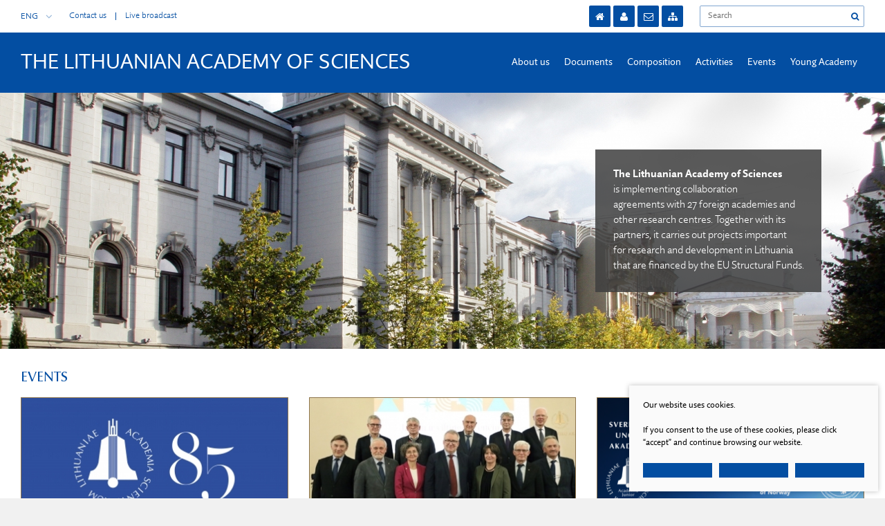

--- FILE ---
content_type: text/html; charset=utf-8
request_url: https://www.lma.lt/index.php/?page=en/
body_size: 30098
content:

	
<!DOCTYPE html>
<html lang="en">
<head>
	<title>Home - Lietuvos mokslų akademija</title>
	<meta name="viewport" content="width=device-width, initial-scale=1.0">
	
	
<base href="https://www.lma.lt/" />

	
    <script type="text/javascript">
        var delete_file_confirm = '';
        var root_url='https://www.lma.lt'
    </script>

  <link rel="stylesheet" href="/css/style.css?v=1">
</head>

<body>
    <script>window.dataLayer = window.dataLayer || [];function gtag(){dataLayer.push(arguments);}gtag('consent', 'default', {
            'ad_storage': 'denied',
            'ad_user_data': 'denied',
            'ad_personalization': 'denied',
            'analytics_storage': 'denied',
            'functionality_storage': 'denied',
            'personalization_storage': 'denied',
            'security_storage': 'denied',
        });</script><script>
  (function(i,s,o,g,r,a,m){i['GoogleAnalyticsObject']=r;i[r]=i[r]||function(){
  (i[r].q=i[r].q||[]).push(arguments)},i[r].l=1*new Date();a=s.createElement(o),
  m=s.getElementsByTagName(o)[0];a.async=1;a.src=g;m.parentNode.insertBefore(a,m)
  })(window,document,'script','https://www.google-analytics.com/analytics.js','ga');

  ga('create', 'UA-93746441-1', 'auto');
  ga('send', 'pageview');

</script>
    



    <div class="mobile-additional-content hide">

        <div class="mob-nav-top-line">
            <div class="adresas">
                <a href="tel:+370 602 65 354">
                    <i class="fa fa-phone"></i>
                </a>
            </div>
            <div class="mail">
                <a href="https://web.imail.vu.lt/SOGo/">
                    <i class="fa fa-envelope-o"></i>
                </a>
            </div>
            <div class="adresas">
                <a href="https://goo.gl/maps/U9jHimaRcEU2">
                    <i class="fa fa-map-marker"></i>
                </a>
            </div>
        </div>

        <div class="mob_search">
            <a href="#">
                <i class="fa fa-search"></i>
            </a>
        </div>

        <div class="langs-select">
            <select>
                            <option value="lt" ><a href="/lt/">LIT</option>
                <option value="en"  selected><a href="/en/">ENG</option>
    
            </select>
        </div>

    </div>

    <div id="page">

        <!--  HEADER START -->
        <div id="header">
            <div class="container">
                <a href="https://www.lma.lt/en" class="logo">
                    The Lithuanian Academy of Sciences
                </a>
                <div class="header-content">
                    <div class="header-elements">
                        <div>
                            <div class="langs-container">
                                <a href="/en/" class="current-lang">
                                    ENG
                                    <i class="fa fa-angle-down"></i>
                                </a>
                                <ul class="langs">
                                                <li class=""><a href="/lt/">LIT</a></li>
                <li class=" selected"><a href="/en/">ENG</a></li>
    
                                </ul>
                            </div>
                            <div class="top-menu-container">
                              <ul class="top-menu">
    					            <li class="">
                <a href="https://www.lma.lt/contact-us" >
                     Contact us
                </a>
                
            </li>
    				            <li class="">
                <a href="https://www.lma.lt/live-broadcast" >
                     Live broadcast
                </a>
                
            </li>
    		</ul>
                            </div>
                        </div>
                        <div>
                            <div class="actionz-container">
                                <ul class="actionz">
                                  <li>
                                      <a href="http://old.lma.lt/en/">
                                          <i class="fa fa-home" aria-hidden="true"></i>
                                      </a>
                                  </li>
                                    <li>
                                        <a href="http://lma.lt/asmsv/intranetas/index.php?lang=en&Itemid=239" target="_blank">
                                            <i class="fa fa-user" aria-hidden="true"></i>
                                        </a>
                                    </li>
                                    <li>
                                        <a href="https://web.imail.vu.lt/SOGo/" target="_blank">
                                            <i class="fa fa-envelope-o" aria-hidden="true"></i>
                                        </a>
                                    </li>
                                    <li>
                                        <a href="http://www.lma.lt/site-map">
                                            <i class="fa fa-sitemap" aria-hidden="true"></i>
                                        </a>
                                    </li>
                                </ul>
                            </div>
                            <div class="search-container">
	<form id="cntnt01moduleform_1" method="get" action="https://www.lma.lt/search" class="cms_form">
<div class="hidden">
<input type="hidden" name="mact" value="Search,cntnt01,dosearch,0" />
<input type="hidden" name="cntnt01returnid" value="379" />
</div>

		<input type="text" id="cntnt01searchinput" name="cntnt01searchinput" placeholder="Search" value="" />
	<input type="submit" value="&#xf002;">
	</form>

</div>

                        </div>
                    </div>
                    <div class="main-menu-container">
                      <ul class="main-menu">
									<li class="">
				<a href="https://www.lma.lt/about-the-academy">About us</a>
											<ul>
					<li class="">
				<a href="https://www.lma.lt/history" >History</a>
				
			</li>
					<li class="">
				<a href="https://www.lma.lt/presidents-2" >Presidents </a>
				
			</li>
					<li class="">
				<a href="https://www.lma.lt/structure" >Structure</a>
				
			</li>
					<li class="">
				<a href="https://www.lma.lt/the-palace-2" >The Palace</a>
				
			</li>
					<li class="">
				<a href="https://www.lma.lt/symbols" >Symbols</a>
				
			</li>
					<li class="">
				<a href="https://www.lma.lt/the-academy-today" >The Academy today</a>
				
			</li>
					<li class="">
				<a href="https://www.lma.lt/booklet-about-las" >Booklet about LAS</a>
				
			</li>
					</ul>

			</li>
								<li class="">
				<a href="https://www.lma.lt/documents">Documents</a>
											<ul>
					<li class="">
				<a href="https://www.lma.lt/legal-information" >Legal information</a>
				
			</li>
					<li class="">
				<a href="https://www.lma.lt/statute" >Charter</a>
				
			</li>
					<li class="">
				<a href="https://www.lma.lt/procedure-for-the-nomination-of-foreign-members" >Procedure for the Nomination of Foreign Members</a>
				
			</li>
					</ul>

			</li>
								<li class="">
				<a href="https://www.lma.lt/composition">Composition</a>
											<ul>
					<li class="">
				<a href="https://www.lma.lt/presidium" >Presidium</a>
				
			</li>
					<li class="">
				<a href="https://www.lma.lt/president" >President</a>
				
			</li>
					<li class="">
				<a href="https://www.lma.lt/members-of-the-academy" >Members of the Academy</a>
				
			</li>
					<li class="">
				<a href="https://www.lma.lt/division-of-the-humanities-and-social-sciences" >Division of the Humanities and Social Sciences</a>
				
			</li>
					<li class="">
				<a href="https://www.lma.lt/division-of-the-humanities-and-social-sciences-2" >Division of Mathematical, Physical, and Chemical Sciences</a>
				
			</li>
					<li class="">
				<a href="https://www.lma.lt/division-of-biological-medical-and-geosciences" >Division of Biological, Medical, and Geosciences</a>
				
			</li>
					<li class="">
				<a href="https://www.lma.lt/division-of-agricultural-and-forestry-sciences-2" >Division of Agricultural and Forestry Sciences</a>
				
			</li>
					<li class="">
				<a href="https://www.lma.lt/division-of-technical-sciences" >Division of Technical Sciences</a>
				
			</li>
					</ul>

			</li>
								<li class="">
				<a href="https://www.lma.lt/activities">Activities </a>
											<ul>
					<li class="">
				<a href="https://www.lma.lt/activities-of-the-academy" >Activities of the Academy </a>
				
			</li>
					<li class="">
				<a href="https://www.lma.lt/prizes-and-scholarships" >Prizes and Scholarships</a>
				
			</li>
					<li class="">
				<a href="https://www.lma.lt/international-cooperation" >International cooperation</a>
				
			</li>
					<li class="">
				<a href="https://www.lma.lt/intellectual-cooperation-of-the-baltic-countries" >Intellectual Cooperation of the Baltic Countries</a>
				
			</li>
					<li class="">
				<a href="http://www.lmaleidykla.lt/en/" >Publishing</a>
				
			</li>
					</ul>

			</li>
								<li class="">
				<a href="https://www.lma.lt/events-3">Events</a>
											<ul>
					<li class="">
				<a href="https://www.lma.lt/events-3" >Events</a>
				
			</li>
					<li class="">
				<a href="https://www.lma.lt/archive" >Archive</a>
				
			</li>
					</ul>

			</li>
								<li class="">
				<a href="https://www.lma.lt/young-academy-2">Young Academy</a>
											<ul>
					<li class="">
				<a href="https://www.lma.lt/young-academy-members-and-contacts-2" >Young Academy members and contacts</a>
				
			</li>
					<li class="">
				<a href="https://www.lma.lt/activity-of-the-young-academy-2" >Activity of the Young Academy </a>
				
			</li>
					<li class="">
				<a href="https://www.lma.lt/regulations-of-the-young-academy-2" >Regulations of the Young Academy </a>
				
			</li>
					</ul>

			</li>
			</ul>

                    </div>
                </div>
            </div>
        </div>
        <!--  HEADER END -->


<div class="index-swiper-container">
    <div class="swiper-container index-swiper">
        <div class="swiper-wrapper">
				        										<div class="swiper-slide">
												<img class="photo" src="https://www.lma.lt/uploads/_CGSmartImage/1492146822_0_LMA1-65b27aae95d4f6695a370c57229dd853.JPG" alt="">
						

						<div class="swiper-slide-content">
								<div>

										<strong>
												The Lithuanian Academy of Sciences                 
										</strong>

										<br />is implementing collaboration <br />agreements with 27 foreign academies and <br />other research centres. Together with its <br />partners, it carries out projects important <br />for research and development in Lithuania <br />that are financed by the EU Structural Funds.

                    								</div>

                          </div>
				</div>
				                                			</div>
	</div>
	</div>


<div class="section white-bg">
    <div class="container">
        <h2 class="f_20">
    Events
</h2>

<div class="news-carusel-container">
    <div class="swiper-container news-carusel">
        <div class="swiper-wrapper">
                                            
                <div class="swiper-slide">
                                        <a href="https://www.lma.lt/news/3014/645/The-Mission-Goes-On-85-Years-of-the-Lithuanian-Academy-of-Sciences" class="photo">
                                                    <img src="https://www.lma.lt/uploads/_CGSmartImage/2026-01-16 LMA 85 anonsas mažas-748e4ec60528f474e750a1301ba101cf.jpg" width="387" height="200" alt="2026-01-16 LMA 85 anonsas mažas-748e4ec60528f474e750a1301ba101cf.jpg"/>
                                            </a>
                    <div class="cont">
                        <div class="date">
                                                    16 January 2026
                                                    </div>
                        <a href="https://www.lma.lt/news/3014/645/The-Mission-Goes-On-85-Years-of-the-Lithuanian-Academy-of-Sciences" class="title">
                            The Mission Goes On: 85 Years of the Lithuanian Academy of Sciences
                        </a>
                        <div class="descr">
                            
                        </div>
                        <div class="actions">
                            <div>
                                <a href="https://www.lma.lt/news/3014/645/The-Mission-Goes-On-85-Years-of-the-Lithuanian-Academy-of-Sciences" class="ext_button f_14 blue-style rounded">
                                    More
                                </a>
                            </div>
                            <div>
                        <span class="wh">
                            <i class="fa fa-eye" aria-hidden="true"></i>
                            49
                        </span>
                            </div>
                        </div>
                    </div>
                </div>
                                            
                <div class="swiper-slide">
                                        <a href="https://www.lma.lt/news/2996/645/As-the-Enchanting-Festive-Season-Draws-Near-Electoral-General-Assembly-of-the-Lithuanian-Academy-of-Sciences" class="photo">
                                                    <img src="https://www.lma.lt/uploads/_CGSmartImage/0U9A8268-d105910f9d65781859ca32b2f1eb0bfa-a5cc52b65fd78e5145dffcb1e7c51155.jpg" width="387" height="200" alt="0U9A8268-d105910f9d65781859ca32b2f1eb0bfa-a5cc52b65fd78e5145dffcb1e7c51155.jpg"/>
                                            </a>
                    <div class="cont">
                        <div class="date">
                                                    19 December 2025
                                                    </div>
                        <a href="https://www.lma.lt/news/2996/645/As-the-Enchanting-Festive-Season-Draws-Near-Electoral-General-Assembly-of-the-Lithuanian-Academy-of-Sciences" class="title">
                            As the Enchanting Festive Season Draws Near: Electoral General Assembly of...
                        </a>
                        <div class="descr">
                            
                        </div>
                        <div class="actions">
                            <div>
                                <a href="https://www.lma.lt/news/2996/645/As-the-Enchanting-Festive-Season-Draws-Near-Electoral-General-Assembly-of-the-Lithuanian-Academy-of-Sciences" class="ext_button f_14 blue-style rounded">
                                    More
                                </a>
                            </div>
                            <div>
                        <span class="wh">
                            <i class="fa fa-eye" aria-hidden="true"></i>
                            210
                        </span>
                            </div>
                        </div>
                    </div>
                </div>
                                            
                <div class="swiper-slide">
                                        <a href="https://www.lma.lt/news/2989/645/Academic-freedom-is-under-threat" class="photo">
                                                    <img src="https://www.lma.lt/uploads/_CGSmartImage/Paveikslas 3-2634ff6723408e0edff54f78dfcc9839.png" width="387" height="200" alt="Paveikslas 3-2634ff6723408e0edff54f78dfcc9839.png"/>
                                            </a>
                    <div class="cont">
                        <div class="date">
                                                    15 December 2025
                                                    </div>
                        <a href="https://www.lma.lt/news/2989/645/Academic-freedom-is-under-threat" class="title">
                            Academic freedom is under threat
                        </a>
                        <div class="descr">
                            
                        </div>
                        <div class="actions">
                            <div>
                                <a href="https://www.lma.lt/news/2989/645/Academic-freedom-is-under-threat" class="ext_button f_14 blue-style rounded">
                                    More
                                </a>
                            </div>
                            <div>
                        <span class="wh">
                            <i class="fa fa-eye" aria-hidden="true"></i>
                            200
                        </span>
                            </div>
                        </div>
                    </div>
                </div>
                                            
                <div class="swiper-slide">
                                        <a href="https://www.lma.lt/news/2984/645/9th-ESDO-Masterclass-Decoding-the-Gut-Challenges-and-Advances-in-Gastrointestinal-Oncology" class="photo">
                                                    <img src="https://www.lma.lt/uploads/_CGSmartImage/RZKD1772-662669c910ccace5058a7d5b1f941594.jpg" width="387" height="200" alt="RZKD1772-662669c910ccace5058a7d5b1f941594.jpg"/>
                                            </a>
                    <div class="cont">
                        <div class="date">
                                                    11 December 2025
                                                    </div>
                        <a href="https://www.lma.lt/news/2984/645/9th-ESDO-Masterclass-Decoding-the-Gut-Challenges-and-Advances-in-Gastrointestinal-Oncology" class="title">
                            9th ESDO Masterclass. Decoding the Gut: Challenges and Advances in...
                        </a>
                        <div class="descr">
                            
                        </div>
                        <div class="actions">
                            <div>
                                <a href="https://www.lma.lt/news/2984/645/9th-ESDO-Masterclass-Decoding-the-Gut-Challenges-and-Advances-in-Gastrointestinal-Oncology" class="ext_button f_14 blue-style rounded">
                                    More
                                </a>
                            </div>
                            <div>
                        <span class="wh">
                            <i class="fa fa-eye" aria-hidden="true"></i>
                            186
                        </span>
                            </div>
                        </div>
                    </div>
                </div>
                                            
                <div class="swiper-slide">
                                        <a href="https://www.lma.lt/news/2975/645/A-Life-Devoted-to-Science-Juras-Pozela-100" class="photo">
                                                    <img src="https://www.lma.lt/uploads/_CGSmartImage/Juras Požela-be35f6609933ea5553a3e305bd27c8bd.jpg" width="387" height="200" alt="Juras Požela-be35f6609933ea5553a3e305bd27c8bd.jpg"/>
                                            </a>
                    <div class="cont">
                        <div class="date">
                                                    04 December 2025
                                                    </div>
                        <a href="https://www.lma.lt/news/2975/645/A-Life-Devoted-to-Science-Juras-Pozela-100" class="title">
                            A Life Devoted to Science: Juras Požela – 100
                        </a>
                        <div class="descr">
                            
                        </div>
                        <div class="actions">
                            <div>
                                <a href="https://www.lma.lt/news/2975/645/A-Life-Devoted-to-Science-Juras-Pozela-100" class="ext_button f_14 blue-style rounded">
                                    More
                                </a>
                            </div>
                            <div>
                        <span class="wh">
                            <i class="fa fa-eye" aria-hidden="true"></i>
                            221
                        </span>
                            </div>
                        </div>
                    </div>
                </div>
                                            
                <div class="swiper-slide">
                                        <a href="https://www.lma.lt/news/2958/645/PROF-DR-HABIL-ART-OJaRS-SPaRiTIS-A-FOREIGN-MEMBER-OF-THE-LITHUANIAN-ACADEMY-OF-SCIENCES-TURNS-70" class="photo">
                                                    <img src="https://www.lma.lt/uploads/_CGSmartImage/Sparytis_Naujienoms_skelbti-3f0ac421b4b144f0cc604e2d7fdfa9d1.jpg" width="387" height="200" alt="Sparytis_Naujienoms_skelbti-3f0ac421b4b144f0cc604e2d7fdfa9d1.jpg"/>
                                            </a>
                    <div class="cont">
                        <div class="date">
                                                    28 November 2025
                                                    </div>
                        <a href="https://www.lma.lt/news/2958/645/PROF-DR-HABIL-ART-OJaRS-SPaRiTIS-A-FOREIGN-MEMBER-OF-THE-LITHUANIAN-ACADEMY-OF-SCIENCES-TURNS-70" class="title">
                            PROF. DR HABIL ART OJĀRS SPĀRĪTIS, A FOREIGN MEMBER OF THE LITHUANIAN ACADEMY...
                        </a>
                        <div class="descr">
                            
                        </div>
                        <div class="actions">
                            <div>
                                <a href="https://www.lma.lt/news/2958/645/PROF-DR-HABIL-ART-OJaRS-SPaRiTIS-A-FOREIGN-MEMBER-OF-THE-LITHUANIAN-ACADEMY-OF-SCIENCES-TURNS-70" class="ext_button f_14 blue-style rounded">
                                    More
                                </a>
                            </div>
                            <div>
                        <span class="wh">
                            <i class="fa fa-eye" aria-hidden="true"></i>
                            269
                        </span>
                            </div>
                        </div>
                    </div>
                </div>
                                            
                <div class="swiper-slide">
                                        <a href="https://www.lma.lt/news/2924/645/Science-Without-Borders-Effective-Communication-and-Creative-Collaboration" class="photo">
                                                    <img src="https://www.lma.lt/uploads/_CGSmartImage/2025-11-28 anonsas mažas EN-e812194e0b72710b7cb5f6ea53113bca.jpg" width="387" height="200" alt="2025-11-28 anonsas mažas EN-e812194e0b72710b7cb5f6ea53113bca.jpg"/>
                                            </a>
                    <div class="cont">
                        <div class="date">
                                                    28 November 2025
                                                    </div>
                        <a href="https://www.lma.lt/news/2924/645/Science-Without-Borders-Effective-Communication-and-Creative-Collaboration" class="title">
                            Science Without Borders: Effective Communication and Creative Collaboration
                        </a>
                        <div class="descr">
                            
                        </div>
                        <div class="actions">
                            <div>
                                <a href="https://www.lma.lt/news/2924/645/Science-Without-Borders-Effective-Communication-and-Creative-Collaboration" class="ext_button f_14 blue-style rounded">
                                    More
                                </a>
                            </div>
                            <div>
                        <span class="wh">
                            <i class="fa fa-eye" aria-hidden="true"></i>
                            386
                        </span>
                            </div>
                        </div>
                    </div>
                </div>
                                            
                <div class="swiper-slide">
                                        <a href="https://www.lma.lt/news/2840/645/The-International-Conference-The-Young-Scientists-For-Advance-Of-Agriculture" class="photo">
                                                    <img src="https://www.lma.lt/uploads/_CGSmartImage/2025-11-26 ŽŪMMS JMK anonsas mažas LT-EN_01-30f9322d44bf1167f3b8839cbbf04805.jpg" width="387" height="200" alt="2025-11-26 ŽŪMMS JMK anonsas mažas LT-EN_01-30f9322d44bf1167f3b8839cbbf04805.jpg"/>
                                            </a>
                    <div class="cont">
                        <div class="date">
                                                    26 November 2025
                                                    </div>
                        <a href="https://www.lma.lt/news/2840/645/The-International-Conference-The-Young-Scientists-For-Advance-Of-Agriculture" class="title">
                            The International Conference ‘The Young Scientists For Advance Of Agriculture’
                        </a>
                        <div class="descr">
                            
                        </div>
                        <div class="actions">
                            <div>
                                <a href="https://www.lma.lt/news/2840/645/The-International-Conference-The-Young-Scientists-For-Advance-Of-Agriculture" class="ext_button f_14 blue-style rounded">
                                    More
                                </a>
                            </div>
                            <div>
                        <span class="wh">
                            <i class="fa fa-eye" aria-hidden="true"></i>
                            666
                        </span>
                            </div>
                        </div>
                    </div>
                </div>
                                            
                <div class="swiper-slide">
                                        <a href="https://www.lma.lt/news/2917/645/Electoral-Assembly-of-the-Members-of-the-Lithuanian-Academy-of-Sciences-The-Next-President-Has-Been-Elected" class="photo">
                                                    <img src="https://www.lma.lt/uploads/_CGSmartImage/0U9A8581 copy-aafce24744dec6342090185b913b0735-f194cce964ca67da140a54c95b7f7b53.jpg" width="387" height="200" alt="0U9A8581 copy-aafce24744dec6342090185b913b0735-f194cce964ca67da140a54c95b7f7b53.jpg"/>
                                            </a>
                    <div class="cont">
                        <div class="date">
                                                    03 November 2025
                                                    </div>
                        <a href="https://www.lma.lt/news/2917/645/Electoral-Assembly-of-the-Members-of-the-Lithuanian-Academy-of-Sciences-The-Next-President-Has-Been-Elected" class="title">
                            Electoral Assembly of the Members of the Lithuanian Academy of Sciences: The...
                        </a>
                        <div class="descr">
                            
                        </div>
                        <div class="actions">
                            <div>
                                <a href="https://www.lma.lt/news/2917/645/Electoral-Assembly-of-the-Members-of-the-Lithuanian-Academy-of-Sciences-The-Next-President-Has-Been-Elected" class="ext_button f_14 blue-style rounded">
                                    More
                                </a>
                            </div>
                            <div>
                        <span class="wh">
                            <i class="fa fa-eye" aria-hidden="true"></i>
                            413
                        </span>
                            </div>
                        </div>
                    </div>
                </div>
                                            
                <div class="swiper-slide">
                                        <a href="https://www.lma.lt/news/2897/645/International-conference-Mapping-Informal-Care-Research-Policies-and-Practices-in-the-Baltics-and-in-Europe" class="photo">
                                                    <img src="https://www.lma.lt/uploads/_CGSmartImage/ERWG-Vilnius1-c7abaf55210e1aa48d985c4e59e011e1.png" width="387" height="200" alt="ERWG-Vilnius1-c7abaf55210e1aa48d985c4e59e011e1.png"/>
                                            </a>
                    <div class="cont">
                        <div class="date">
                                                    15 October 2025
                                                    </div>
                        <a href="https://www.lma.lt/news/2897/645/International-conference-Mapping-Informal-Care-Research-Policies-and-Practices-in-the-Baltics-and-in-Europe" class="title">
                            International conference ‘Mapping Informal Care: Research, Policies and...
                        </a>
                        <div class="descr">
                            
                        </div>
                        <div class="actions">
                            <div>
                                <a href="https://www.lma.lt/news/2897/645/International-conference-Mapping-Informal-Care-Research-Policies-and-Practices-in-the-Baltics-and-in-Europe" class="ext_button f_14 blue-style rounded">
                                    More
                                </a>
                            </div>
                            <div>
                        <span class="wh">
                            <i class="fa fa-eye" aria-hidden="true"></i>
                            443
                        </span>
                            </div>
                        </div>
                    </div>
                </div>
                                            
                <div class="swiper-slide">
                                        <a href="https://www.lma.lt/news/2893/645/Technology-Tradition-and-Trust-Harmonising-Consumer-Needs-and-Agricultural-Technologies-for-Sustainable-Food-Production" class="photo">
                                                    <img src="https://www.lma.lt/uploads/_CGSmartImage/20251009163122-8c233c07-me_1-efb43917904292be25d5db9999b38859.jpg" width="387" height="200" alt="20251009163122-8c233c07-me_1-efb43917904292be25d5db9999b38859.jpg"/>
                                            </a>
                    <div class="cont">
                        <div class="date">
                                                    14 October 2025
                                                    </div>
                        <a href="https://www.lma.lt/news/2893/645/Technology-Tradition-and-Trust-Harmonising-Consumer-Needs-and-Agricultural-Technologies-for-Sustainable-Food-Production" class="title">
                            Technology, Tradition, and Trust: Harmonising Consumer Needs and Agricultural...
                        </a>
                        <div class="descr">
                            
                        </div>
                        <div class="actions">
                            <div>
                                <a href="https://www.lma.lt/news/2893/645/Technology-Tradition-and-Trust-Harmonising-Consumer-Needs-and-Agricultural-Technologies-for-Sustainable-Food-Production" class="ext_button f_14 blue-style rounded">
                                    More
                                </a>
                            </div>
                            <div>
                        <span class="wh">
                            <i class="fa fa-eye" aria-hidden="true"></i>
                            406
                        </span>
                            </div>
                        </div>
                    </div>
                </div>
                                            
                <div class="swiper-slide">
                                        <a href="https://www.lma.lt/news/2878/645/Meeting-with-Prof-Shun-Fen-Tzeng-Executive-Director-of-the-Science-and-Technology-Division-of-the-Taiwanese-Representative-Office-in-Lithuania" class="photo">
                                                    <img src="https://www.lma.lt/uploads/_CGSmartImage/0U9A5690-891c196ddefc8d82e9ff6bbb974dde65-434326bb0ba5da3fea44415ce9a6f92f.jpg" width="387" height="200" alt="0U9A5690-891c196ddefc8d82e9ff6bbb974dde65-434326bb0ba5da3fea44415ce9a6f92f.jpg"/>
                                            </a>
                    <div class="cont">
                        <div class="date">
                                                    03 October 2025
                                                    </div>
                        <a href="https://www.lma.lt/news/2878/645/Meeting-with-Prof-Shun-Fen-Tzeng-Executive-Director-of-the-Science-and-Technology-Division-of-the-Taiwanese-Representative-Office-in-Lithuania" class="title">
                            Meeting with Prof. Shun-Fen Tzeng, Executive Director of the Science and...
                        </a>
                        <div class="descr">
                            
                        </div>
                        <div class="actions">
                            <div>
                                <a href="https://www.lma.lt/news/2878/645/Meeting-with-Prof-Shun-Fen-Tzeng-Executive-Director-of-the-Science-and-Technology-Division-of-the-Taiwanese-Representative-Office-in-Lithuania" class="ext_button f_14 blue-style rounded">
                                    More
                                </a>
                            </div>
                            <div>
                        <span class="wh">
                            <i class="fa fa-eye" aria-hidden="true"></i>
                            452
                        </span>
                            </div>
                        </div>
                    </div>
                </div>
                                            
                <div class="swiper-slide">
                                        <a href="https://www.lma.lt/news/2871/645/General-Assembly-of-the-Members-of-the-Lithuanian-Academy-of-Sciences-Science-for-Defence" class="photo">
                                                    <img src="https://www.lma.lt/uploads/_CGSmartImage/0U9A0630-252ca613991d6021eb6f350044cec683.jpg" width="387" height="200" alt="0U9A0630-252ca613991d6021eb6f350044cec683.jpg"/>
                                            </a>
                    <div class="cont">
                        <div class="date">
                                                    29 September 2025
                                                    </div>
                        <a href="https://www.lma.lt/news/2871/645/General-Assembly-of-the-Members-of-the-Lithuanian-Academy-of-Sciences-Science-for-Defence" class="title">
                            General Assembly of the Members of the Lithuanian Academy of Sciences:...
                        </a>
                        <div class="descr">
                            
                        </div>
                        <div class="actions">
                            <div>
                                <a href="https://www.lma.lt/news/2871/645/General-Assembly-of-the-Members-of-the-Lithuanian-Academy-of-Sciences-Science-for-Defence" class="ext_button f_14 blue-style rounded">
                                    More
                                </a>
                            </div>
                            <div>
                        <span class="wh">
                            <i class="fa fa-eye" aria-hidden="true"></i>
                            563
                        </span>
                            </div>
                        </div>
                    </div>
                </div>
                                            
                <div class="swiper-slide">
                                        <a href="https://www.lma.lt/news/2864/645/Conference-Hepatitis-C-Screening-and-Elimination-Programme-The-Three-Year-Results-of-the-Programme" class="photo">
                                                    <img src="https://www.lma.lt/uploads/_CGSmartImage/0U9A0474-3-3930fa00f53b8976081b7b355e05e11b-86eba9961377561f8ccf79b55c4a6884.jpg" width="387" height="200" alt="0U9A0474-3-3930fa00f53b8976081b7b355e05e11b-86eba9961377561f8ccf79b55c4a6884.jpg"/>
                                            </a>
                    <div class="cont">
                        <div class="date">
                                                    23 September 2025
                                                    </div>
                        <a href="https://www.lma.lt/news/2864/645/Conference-Hepatitis-C-Screening-and-Elimination-Programme-The-Three-Year-Results-of-the-Programme" class="title">
                            Conference ‘Hepatitis C Screening and Elimination Programme: The Three-Year...
                        </a>
                        <div class="descr">
                            
                        </div>
                        <div class="actions">
                            <div>
                                <a href="https://www.lma.lt/news/2864/645/Conference-Hepatitis-C-Screening-and-Elimination-Programme-The-Three-Year-Results-of-the-Programme" class="ext_button f_14 blue-style rounded">
                                    More
                                </a>
                            </div>
                            <div>
                        <span class="wh">
                            <i class="fa fa-eye" aria-hidden="true"></i>
                            497
                        </span>
                            </div>
                        </div>
                    </div>
                </div>
                                            
                <div class="swiper-slide">
                                        <a href="https://www.lma.lt/news/2821/645/2nd-Wildlife-Malaria-NETwork-Workshop" class="photo">
                                                    <img src="https://www.lma.lt/uploads/_CGSmartImage/2025-08-25–28 WIMANET seminaro anonsas mažas EN-d512d4a207b064bb3e20a8a0a498e991.jpg" width="387" height="200" alt="2025-08-25–28 WIMANET seminaro anonsas mažas EN-d512d4a207b064bb3e20a8a0a498e991.jpg"/>
                                            </a>
                    <div class="cont">
                        <div class="date">
                                                    25 August 2025
                                                    </div>
                        <a href="https://www.lma.lt/news/2821/645/2nd-Wildlife-Malaria-NETwork-Workshop" class="title">
                            2nd Wildlife Malaria NETwork Workshop
                        </a>
                        <div class="descr">
                            
                        </div>
                        <div class="actions">
                            <div>
                                <a href="https://www.lma.lt/news/2821/645/2nd-Wildlife-Malaria-NETwork-Workshop" class="ext_button f_14 blue-style rounded">
                                    More
                                </a>
                            </div>
                            <div>
                        <span class="wh">
                            <i class="fa fa-eye" aria-hidden="true"></i>
                            654
                        </span>
                            </div>
                        </div>
                    </div>
                </div>
                                            
                <div class="swiper-slide">
                                        <a href="https://www.lma.lt/news/2813/645/General-Assembly-of-the-Members-of-the-Lithuanian-Academy-of-Sciences" class="photo">
                                                    <img src="https://www.lma.lt/uploads/_CGSmartImage/2025-09-23 LMA narių visuotinio susirinkimo anonsas mažas_EN-e134ed64416ab0556bdf415e4ebf3f1b.jpg" width="387" height="200" alt="2025-09-23 LMA narių visuotinio susirinkimo anonsas mažas_EN-e134ed64416ab0556bdf415e4ebf3f1b.jpg"/>
                                            </a>
                    <div class="cont">
                        <div class="date">
                                                    21 July 2025
                                                    </div>
                        <a href="https://www.lma.lt/news/2813/645/General-Assembly-of-the-Members-of-the-Lithuanian-Academy-of-Sciences" class="title">
                            General Assembly of the Members of the Lithuanian Academy of Sciences
                        </a>
                        <div class="descr">
                            
                        </div>
                        <div class="actions">
                            <div>
                                <a href="https://www.lma.lt/news/2813/645/General-Assembly-of-the-Members-of-the-Lithuanian-Academy-of-Sciences" class="ext_button f_14 blue-style rounded">
                                    More
                                </a>
                            </div>
                            <div>
                        <span class="wh">
                            <i class="fa fa-eye" aria-hidden="true"></i>
                            722
                        </span>
                            </div>
                        </div>
                    </div>
                </div>
                                            
                <div class="swiper-slide">
                                        <a href="https://www.lma.lt/news/2824/645/Four-Members-of-the-Lithuanian-Academy-of-Sciences-Honoured-at-the-Presidential-Palace" class="photo">
                                                    <img src="https://www.lma.lt/uploads/_CGSmartImage/Vytis-f1f2cb74a8f2ffdb26e1c777d5fa744b-1121efb6cf76c2e89fdc9931076699f2-64fd10a0a11f3064d21658960388a942.jpg" width="387" height="200" alt="Vytis-f1f2cb74a8f2ffdb26e1c777d5fa744b-1121efb6cf76c2e89fdc9931076699f2-64fd10a0a11f3064d21658960388a942.jpg"/>
                                            </a>
                    <div class="cont">
                        <div class="date">
                                                    15 July 2025
                                                    </div>
                        <a href="https://www.lma.lt/news/2824/645/Four-Members-of-the-Lithuanian-Academy-of-Sciences-Honoured-at-the-Presidential-Palace" class="title">
                            Four Members of the Lithuanian Academy of Sciences Honoured at the...
                        </a>
                        <div class="descr">
                            
                        </div>
                        <div class="actions">
                            <div>
                                <a href="https://www.lma.lt/news/2824/645/Four-Members-of-the-Lithuanian-Academy-of-Sciences-Honoured-at-the-Presidential-Palace" class="ext_button f_14 blue-style rounded">
                                    More
                                </a>
                            </div>
                            <div>
                        <span class="wh">
                            <i class="fa fa-eye" aria-hidden="true"></i>
                            673
                        </span>
                            </div>
                        </div>
                    </div>
                </div>
                                            
                <div class="swiper-slide">
                                        <a href="https://www.lma.lt/news/2817/645/Prof-Juras-Banys-President-of-the-Lithuanian-Academy-of-Sciences-Is-an-Honorary-Member-of-the-Academy-of-Sciences-of-Moldova" class="photo">
                                                    <img src="https://www.lma.lt/uploads/_CGSmartImage/moldova55-f5338ef62e1a7a68fcfe8eb9617af876.jpg" width="387" height="200" alt="moldova55-f5338ef62e1a7a68fcfe8eb9617af876.jpg"/>
                                            </a>
                    <div class="cont">
                        <div class="date">
                                                    10 July 2025
                                                    </div>
                        <a href="https://www.lma.lt/news/2817/645/Prof-Juras-Banys-President-of-the-Lithuanian-Academy-of-Sciences-Is-an-Honorary-Member-of-the-Academy-of-Sciences-of-Moldova" class="title">
                            Prof. Jūras Banys, President of the Lithuanian Academy of Sciences, Is an...
                        </a>
                        <div class="descr">
                            
                        </div>
                        <div class="actions">
                            <div>
                                <a href="https://www.lma.lt/news/2817/645/Prof-Juras-Banys-President-of-the-Lithuanian-Academy-of-Sciences-Is-an-Honorary-Member-of-the-Academy-of-Sciences-of-Moldova" class="ext_button f_14 blue-style rounded">
                                    More
                                </a>
                            </div>
                            <div>
                        <span class="wh">
                            <i class="fa fa-eye" aria-hidden="true"></i>
                            707
                        </span>
                            </div>
                        </div>
                    </div>
                </div>
                                            
                <div class="swiper-slide">
                                        <a href="https://www.lma.lt/news/2799/645/On-the-Importance-of-Symbols-and-the-Soft-Power-of-a-Nation-A-General-Assembly-of-the-Lithuanian-Academy-of-Sciences" class="photo">
                                                    <img src="https://www.lma.lt/uploads/_CGSmartImage/JP_architektura_vizualizacija - p2 - -82872d3086eae5b8bd020362b3dfe636.jpg" width="387" height="200" alt="JP_architektura_vizualizacija - p2 - -82872d3086eae5b8bd020362b3dfe636.jpg"/>
                                            </a>
                    <div class="cont">
                        <div class="date">
                                                    25 June 2025
                                                    </div>
                        <a href="https://www.lma.lt/news/2799/645/On-the-Importance-of-Symbols-and-the-Soft-Power-of-a-Nation-A-General-Assembly-of-the-Lithuanian-Academy-of-Sciences" class="title">
                            On the Importance of Symbols and the Soft Power of a Nation: A General...
                        </a>
                        <div class="descr">
                            
                        </div>
                        <div class="actions">
                            <div>
                                <a href="https://www.lma.lt/news/2799/645/On-the-Importance-of-Symbols-and-the-Soft-Power-of-a-Nation-A-General-Assembly-of-the-Lithuanian-Academy-of-Sciences" class="ext_button f_14 blue-style rounded">
                                    More
                                </a>
                            </div>
                            <div>
                        <span class="wh">
                            <i class="fa fa-eye" aria-hidden="true"></i>
                            892
                        </span>
                            </div>
                        </div>
                    </div>
                </div>
                                            
                <div class="swiper-slide">
                                        <a href="https://www.lma.lt/news/2788/645/International-Conference-in-Memory-of-Ignotas-Domeika-s-Legacy" class="photo">
                                                    <img src="https://www.lma.lt/uploads/_CGSmartImage/0838---4e1932de3d6daa43797a2d15a49df743-cea7af45bf66d4e5b8615c6ecaf5b053.jpg" width="387" height="200" alt="0838---4e1932de3d6daa43797a2d15a49df743-cea7af45bf66d4e5b8615c6ecaf5b053.jpg"/>
                                            </a>
                    <div class="cont">
                        <div class="date">
                                                    17 June 2025
                                                    </div>
                        <a href="https://www.lma.lt/news/2788/645/International-Conference-in-Memory-of-Ignotas-Domeika-s-Legacy" class="title">
                            International Conference in Memory of Ignotas Domeika’s Legacy
                        </a>
                        <div class="descr">
                            
                        </div>
                        <div class="actions">
                            <div>
                                <a href="https://www.lma.lt/news/2788/645/International-Conference-in-Memory-of-Ignotas-Domeika-s-Legacy" class="ext_button f_14 blue-style rounded">
                                    More
                                </a>
                            </div>
                            <div>
                        <span class="wh">
                            <i class="fa fa-eye" aria-hidden="true"></i>
                            962
                        </span>
                            </div>
                        </div>
                    </div>
                </div>
                                            
                <div class="swiper-slide">
                                        <a href="https://www.lma.lt/news/2787/645/European-Young-Academies-Meet-in-Bern-to-Advance-Science-Policy-Dialogue" class="photo">
                                                    <img src="https://www.lma.lt/uploads/_CGSmartImage/uzsklandai2--ea7b5849481083f91a28b34000aa3534.jpg" width="387" height="200" alt="uzsklandai2--ea7b5849481083f91a28b34000aa3534.jpg"/>
                                            </a>
                    <div class="cont">
                        <div class="date">
                                                    16 June 2025
                                                    </div>
                        <a href="https://www.lma.lt/news/2787/645/European-Young-Academies-Meet-in-Bern-to-Advance-Science-Policy-Dialogue" class="title">
                            European Young Academies Meet in Bern to Advance Science Policy Dialogue
                        </a>
                        <div class="descr">
                            
                        </div>
                        <div class="actions">
                            <div>
                                <a href="https://www.lma.lt/news/2787/645/European-Young-Academies-Meet-in-Bern-to-Advance-Science-Policy-Dialogue" class="ext_button f_14 blue-style rounded">
                                    More
                                </a>
                            </div>
                            <div>
                        <span class="wh">
                            <i class="fa fa-eye" aria-hidden="true"></i>
                            768
                        </span>
                            </div>
                        </div>
                    </div>
                </div>
                                            
                <div class="swiper-slide">
                                        <a href="https://www.lma.lt/news/2770/645/Prof-Erik-Sven-Ekdahl-Member-of-the-Lithuanian-Academy-of-Sciences-Turns-90" class="photo">
                                                    <img src="https://www.lma.lt/uploads/_CGSmartImage/IMG_3559----faebfd417bdfde34bd8ad955d3ece38d.jpg" width="387" height="200" alt="IMG_3559----faebfd417bdfde34bd8ad955d3ece38d.jpg"/>
                                            </a>
                    <div class="cont">
                        <div class="date">
                                                    04 June 2025
                                                    </div>
                        <a href="https://www.lma.lt/news/2770/645/Prof-Erik-Sven-Ekdahl-Member-of-the-Lithuanian-Academy-of-Sciences-Turns-90" class="title">
                            Prof. Erik Sven Ekdahl, Member of the Lithuanian Academy of Sciences, Turns 90
                        </a>
                        <div class="descr">
                            
                        </div>
                        <div class="actions">
                            <div>
                                <a href="https://www.lma.lt/news/2770/645/Prof-Erik-Sven-Ekdahl-Member-of-the-Lithuanian-Academy-of-Sciences-Turns-90" class="ext_button f_14 blue-style rounded">
                                    More
                                </a>
                            </div>
                            <div>
                        <span class="wh">
                            <i class="fa fa-eye" aria-hidden="true"></i>
                            968
                        </span>
                            </div>
                        </div>
                    </div>
                </div>
                                            
                <div class="swiper-slide">
                                        <a href="https://www.lma.lt/news/2771/645/International-Multidisciplinary-Conference-on-Autoimmune-Diseases" class="photo">
                                                    <img src="https://www.lma.lt/uploads/_CGSmartImage/0U9A6535--ca4caeb95c7346e645e5d8f7d7b73970.jpg" width="387" height="200" alt="0U9A6535--ca4caeb95c7346e645e5d8f7d7b73970.jpg"/>
                                            </a>
                    <div class="cont">
                        <div class="date">
                                                    04 June 2025
                                                    </div>
                        <a href="https://www.lma.lt/news/2771/645/International-Multidisciplinary-Conference-on-Autoimmune-Diseases" class="title">
                            International Multidisciplinary Conference on Autoimmune Diseases
                        </a>
                        <div class="descr">
                            
                        </div>
                        <div class="actions">
                            <div>
                                <a href="https://www.lma.lt/news/2771/645/International-Multidisciplinary-Conference-on-Autoimmune-Diseases" class="ext_button f_14 blue-style rounded">
                                    More
                                </a>
                            </div>
                            <div>
                        <span class="wh">
                            <i class="fa fa-eye" aria-hidden="true"></i>
                            790
                        </span>
                            </div>
                        </div>
                    </div>
                </div>
                                            
                <div class="swiper-slide">
                                        <a href="https://www.lma.lt/news/2762/645/Call-for-applications-for-Women-in-Science-Baltic-Fellowship-contest-is-now-open" class="photo">
                                                    <img src="https://www.lma.lt/uploads/_CGSmartImage/2025-05-22 skydelis_Moterys moksle 2025_01-253d59dc23635897e9ab146872145f37.jpg" width="387" height="200" alt="2025-05-22 skydelis_Moterys moksle 2025_01-253d59dc23635897e9ab146872145f37.jpg"/>
                                            </a>
                    <div class="cont">
                        <div class="date">
                                                    26 May 2025
                                                    </div>
                        <a href="https://www.lma.lt/news/2762/645/Call-for-applications-for-Women-in-Science-Baltic-Fellowship-contest-is-now-open" class="title">
                            Call for applications for “Women in Science Baltic Fellowship” contest is now...
                        </a>
                        <div class="descr">
                            
                        </div>
                        <div class="actions">
                            <div>
                                <a href="https://www.lma.lt/news/2762/645/Call-for-applications-for-Women-in-Science-Baltic-Fellowship-contest-is-now-open" class="ext_button f_14 blue-style rounded">
                                    More
                                </a>
                            </div>
                            <div>
                        <span class="wh">
                            <i class="fa fa-eye" aria-hidden="true"></i>
                            1206
                        </span>
                            </div>
                        </div>
                    </div>
                </div>
                                            
                <div class="swiper-slide">
                                        <a href="https://www.lma.lt/news/2755/645/The-19th-Baltic-Intellectual-Cooperation-Conference-Focus-on-Migration-in-the-Baltic-Countries" class="photo">
                                                    <img src="https://www.lma.lt/uploads/_CGSmartImage/IMG_1953 - uzsklandai - -d45ec3f8a937d936cc6d6b412d14c13f.jpg" width="387" height="200" alt="IMG_1953 - uzsklandai - -d45ec3f8a937d936cc6d6b412d14c13f.jpg"/>
                                            </a>
                    <div class="cont">
                        <div class="date">
                                                    22 May 2025
                                                    </div>
                        <a href="https://www.lma.lt/news/2755/645/The-19th-Baltic-Intellectual-Cooperation-Conference-Focus-on-Migration-in-the-Baltic-Countries" class="title">
                            The 19th Baltic Intellectual Cooperation Conference: Focus on Migration in...
                        </a>
                        <div class="descr">
                            
                        </div>
                        <div class="actions">
                            <div>
                                <a href="https://www.lma.lt/news/2755/645/The-19th-Baltic-Intellectual-Cooperation-Conference-Focus-on-Migration-in-the-Baltic-Countries" class="ext_button f_14 blue-style rounded">
                                    More
                                </a>
                            </div>
                            <div>
                        <span class="wh">
                            <i class="fa fa-eye" aria-hidden="true"></i>
                            1237
                        </span>
                            </div>
                        </div>
                    </div>
                </div>
                                            
                <div class="swiper-slide">
                                        <a href="https://www.lma.lt/news/2750/645/Academician-Gediminas-Raciukaitis-Receives-the-Baltic-Award-for-His-Significant-Contribution-to-Science" class="photo">
                                                    <img src="https://www.lma.lt/uploads/_CGSmartImage/7 copy--58971e682ea0677ff8718cc64aef8f5b.jpg" width="387" height="200" alt="7 copy--58971e682ea0677ff8718cc64aef8f5b.jpg"/>
                                            </a>
                    <div class="cont">
                        <div class="date">
                                                    19 May 2025
                                                    </div>
                        <a href="https://www.lma.lt/news/2750/645/Academician-Gediminas-Raciukaitis-Receives-the-Baltic-Award-for-His-Significant-Contribution-to-Science" class="title">
                            Academician Gediminas Račiukaitis Receives the Baltic Award for His...
                        </a>
                        <div class="descr">
                            
                        </div>
                        <div class="actions">
                            <div>
                                <a href="https://www.lma.lt/news/2750/645/Academician-Gediminas-Raciukaitis-Receives-the-Baltic-Award-for-His-Significant-Contribution-to-Science" class="ext_button f_14 blue-style rounded">
                                    More
                                </a>
                            </div>
                            <div>
                        <span class="wh">
                            <i class="fa fa-eye" aria-hidden="true"></i>
                            840
                        </span>
                            </div>
                        </div>
                    </div>
                </div>
                                            
                <div class="swiper-slide">
                                        <a href="https://www.lma.lt/news/2738/645/Meeting-of-the-Representatives-of-the-Nordic-and-Baltic-Young-Academies-in-Tallinn" class="photo">
                                                    <img src="https://www.lma.lt/uploads/_CGSmartImage/Bendra nuotrauka-888e077cca373f241c7af6c6fea247a8.jpeg" width="387" height="200" alt="Bendra nuotrauka-888e077cca373f241c7af6c6fea247a8.jpeg"/>
                                            </a>
                    <div class="cont">
                        <div class="date">
                                                    12 May 2025
                                                    </div>
                        <a href="https://www.lma.lt/news/2738/645/Meeting-of-the-Representatives-of-the-Nordic-and-Baltic-Young-Academies-in-Tallinn" class="title">
                            Meeting of the Representatives of the Nordic and Baltic Young Academies in...
                        </a>
                        <div class="descr">
                            
                        </div>
                        <div class="actions">
                            <div>
                                <a href="https://www.lma.lt/news/2738/645/Meeting-of-the-Representatives-of-the-Nordic-and-Baltic-Young-Academies-in-Tallinn" class="ext_button f_14 blue-style rounded">
                                    More
                                </a>
                            </div>
                            <div>
                        <span class="wh">
                            <i class="fa fa-eye" aria-hidden="true"></i>
                            848
                        </span>
                            </div>
                        </div>
                    </div>
                </div>
                                            
                <div class="swiper-slide">
                                        <a href="https://www.lma.lt/news/2725/645/A-Conference-Dedicated-to-the-International-Day-of-Immunology" class="photo">
                                                    <img src="https://www.lma.lt/uploads/_CGSmartImage/IMG_7721--faee37bd362f4f86f0fbfb955dad9ec9.jpg" width="387" height="200" alt="IMG_7721--faee37bd362f4f86f0fbfb955dad9ec9.jpg"/>
                                            </a>
                    <div class="cont">
                        <div class="date">
                                                    30 April 2025
                                                    </div>
                        <a href="https://www.lma.lt/news/2725/645/A-Conference-Dedicated-to-the-International-Day-of-Immunology" class="title">
                            A Conference Dedicated to the International Day of Immunology
                        </a>
                        <div class="descr">
                            
                        </div>
                        <div class="actions">
                            <div>
                                <a href="https://www.lma.lt/news/2725/645/A-Conference-Dedicated-to-the-International-Day-of-Immunology" class="ext_button f_14 blue-style rounded">
                                    More
                                </a>
                            </div>
                            <div>
                        <span class="wh">
                            <i class="fa fa-eye" aria-hidden="true"></i>
                            1226
                        </span>
                            </div>
                        </div>
                    </div>
                </div>
                                            
                <div class="swiper-slide">
                                        <a href="https://www.lma.lt/news/2673/645/The-Three-Seas-Initiative-The-Economic-Dimension-of-Intra-EU-Cooperation" class="photo">
                                                    <img src="https://www.lma.lt/uploads/_CGSmartImage/Three Seas Business Forum anonsas mažas(2)-960a6000c3b777f550dd067c88a097a0.jpg" width="387" height="200" alt="Three Seas Business Forum anonsas mažas(2)-960a6000c3b777f550dd067c88a097a0.jpg"/>
                                            </a>
                    <div class="cont">
                        <div class="date">
                                                    15 April 2025
                                                    </div>
                        <a href="https://www.lma.lt/news/2673/645/The-Three-Seas-Initiative-The-Economic-Dimension-of-Intra-EU-Cooperation" class="title">
                            The Three Seas Initiative: The Economic Dimension of Intra-EU Cooperation
                        </a>
                        <div class="descr">
                            
                        </div>
                        <div class="actions">
                            <div>
                                <a href="https://www.lma.lt/news/2673/645/The-Three-Seas-Initiative-The-Economic-Dimension-of-Intra-EU-Cooperation" class="ext_button f_14 blue-style rounded">
                                    More
                                </a>
                            </div>
                            <div>
                        <span class="wh">
                            <i class="fa fa-eye" aria-hidden="true"></i>
                            1145
                        </span>
                            </div>
                        </div>
                    </div>
                </div>
                                            
                <div class="swiper-slide">
                                        <a href="https://www.lma.lt/news/2704/645/New-Full-and-Foreign-Members-Elected-at-the-Annual-General-Assembly" class="photo">
                                                    <img src="https://www.lma.lt/uploads/_CGSmartImage/2025-04-08 anonsas mažas-18d5274376971124552c5d230e796632.jpg" width="387" height="200" alt="2025-04-08 anonsas mažas-18d5274376971124552c5d230e796632.jpg"/>
                                            </a>
                    <div class="cont">
                        <div class="date">
                                                    14 April 2025
                                                    </div>
                        <a href="https://www.lma.lt/news/2704/645/New-Full-and-Foreign-Members-Elected-at-the-Annual-General-Assembly" class="title">
                            New Full and Foreign Members Elected at the Annual General Assembly
                        </a>
                        <div class="descr">
                            
                        </div>
                        <div class="actions">
                            <div>
                                <a href="https://www.lma.lt/news/2704/645/New-Full-and-Foreign-Members-Elected-at-the-Annual-General-Assembly" class="ext_button f_14 blue-style rounded">
                                    More
                                </a>
                            </div>
                            <div>
                        <span class="wh">
                            <i class="fa fa-eye" aria-hidden="true"></i>
                            1245
                        </span>
                            </div>
                        </div>
                    </div>
                </div>
                                            
                <div class="swiper-slide">
                                        <a href="https://www.lma.lt/news/2677/645/Alumnus-of-the-Young-Academy-of-the-Lithuanian-Academy-of-Sciences-Publishes-Multiphoton-3D-Lithography-Guide-in-Nature-Reviews-Methods-Primers" class="photo">
                                                    <img src="https://www.lma.lt/uploads/_CGSmartImage/Mangirdas Malinauskas_anonsas mažas 01-9252d18e8a9171aa0ec84e83fd3df62d.jpg" width="387" height="200" alt="Mangirdas Malinauskas_anonsas mažas 01-9252d18e8a9171aa0ec84e83fd3df62d.jpg"/>
                                            </a>
                    <div class="cont">
                        <div class="date">
                                                    21 March 2025
                                                    </div>
                        <a href="https://www.lma.lt/news/2677/645/Alumnus-of-the-Young-Academy-of-the-Lithuanian-Academy-of-Sciences-Publishes-Multiphoton-3D-Lithography-Guide-in-Nature-Reviews-Methods-Primers" class="title">
                            Alumnus of the Young Academy of the Lithuanian Academy of Sciences Publishes...
                        </a>
                        <div class="descr">
                            
                        </div>
                        <div class="actions">
                            <div>
                                <a href="https://www.lma.lt/news/2677/645/Alumnus-of-the-Young-Academy-of-the-Lithuanian-Academy-of-Sciences-Publishes-Multiphoton-3D-Lithography-Guide-in-Nature-Reviews-Methods-Primers" class="ext_button f_14 blue-style rounded">
                                    More
                                </a>
                            </div>
                            <div>
                        <span class="wh">
                            <i class="fa fa-eye" aria-hidden="true"></i>
                            1095
                        </span>
                            </div>
                        </div>
                    </div>
                </div>
                                            
                <div class="swiper-slide">
                                        <a href="https://www.lma.lt/news/2629/645/International-knowledge-transfer-seminar-Alternative-Plant-Protection-Measures-for-Strawberries" class="photo">
                                                    <img src="https://www.lma.lt/uploads/_CGSmartImage/2025-03-06 anonsas mažas-b5b1aa82e353366b572b74fc074a9b2c.jpg" width="387" height="200" alt="2025-03-06 anonsas mažas-b5b1aa82e353366b572b74fc074a9b2c.jpg"/>
                                            </a>
                    <div class="cont">
                        <div class="date">
                                                    06 March 2025
                                                    </div>
                        <a href="https://www.lma.lt/news/2629/645/International-knowledge-transfer-seminar-Alternative-Plant-Protection-Measures-for-Strawberries" class="title">
                            International knowledge transfer seminar ‘Alternative Plant Protection...
                        </a>
                        <div class="descr">
                            
                        </div>
                        <div class="actions">
                            <div>
                                <a href="https://www.lma.lt/news/2629/645/International-knowledge-transfer-seminar-Alternative-Plant-Protection-Measures-for-Strawberries" class="ext_button f_14 blue-style rounded">
                                    More
                                </a>
                            </div>
                            <div>
                        <span class="wh">
                            <i class="fa fa-eye" aria-hidden="true"></i>
                            928
                        </span>
                            </div>
                        </div>
                    </div>
                </div>
                                            
                <div class="swiper-slide">
                                        <a href="https://www.lma.lt/news/2656/645/Presentation-of-Lithuanian-Quantum-Technology-Guidelines-at-the-Lithuanian-Academy-of-Sciences" class="photo">
                                                    <img src="https://www.lma.lt/uploads/_CGSmartImage/P2281880-1536x1152-3533cdbf5b3dec3fcd17add3ef599620.jpg" width="387" height="200" alt="P2281880-1536x1152-3533cdbf5b3dec3fcd17add3ef599620.jpg"/>
                                            </a>
                    <div class="cont">
                        <div class="date">
                                                    03 March 2025
                                                    </div>
                        <a href="https://www.lma.lt/news/2656/645/Presentation-of-Lithuanian-Quantum-Technology-Guidelines-at-the-Lithuanian-Academy-of-Sciences" class="title">
                            Presentation of Lithuanian Quantum Technology Guidelines  at the Lithuanian...
                        </a>
                        <div class="descr">
                            
                        </div>
                        <div class="actions">
                            <div>
                                <a href="https://www.lma.lt/news/2656/645/Presentation-of-Lithuanian-Quantum-Technology-Guidelines-at-the-Lithuanian-Academy-of-Sciences" class="ext_button f_14 blue-style rounded">
                                    More
                                </a>
                            </div>
                            <div>
                        <span class="wh">
                            <i class="fa fa-eye" aria-hidden="true"></i>
                            1130
                        </span>
                            </div>
                        </div>
                    </div>
                </div>
                                            
                <div class="swiper-slide">
                                        <a href="https://www.lma.lt/news/2631/645/Four-Members-of-the-Lithuanian-Academy-of-Sciences-Honoured-with-State-Awards" class="photo">
                                                    <img src="https://www.lma.lt/uploads/_CGSmartImage/2025-02-16 Valstybės apdovanojimų skydelis(1)-4960750b4cdc88c6958ed15189e9a645.jpg" width="387" height="200" alt="2025-02-16 Valstybės apdovanojimų skydelis(1)-4960750b4cdc88c6958ed15189e9a645.jpg"/>
                                            </a>
                    <div class="cont">
                        <div class="date">
                                                    17 February 2025
                                                    </div>
                        <a href="https://www.lma.lt/news/2631/645/Four-Members-of-the-Lithuanian-Academy-of-Sciences-Honoured-with-State-Awards" class="title">
                            Four Members of the Lithuanian Academy of Sciences Honoured with State Awards
                        </a>
                        <div class="descr">
                            
                        </div>
                        <div class="actions">
                            <div>
                                <a href="https://www.lma.lt/news/2631/645/Four-Members-of-the-Lithuanian-Academy-of-Sciences-Honoured-with-State-Awards" class="ext_button f_14 blue-style rounded">
                                    More
                                </a>
                            </div>
                            <div>
                        <span class="wh">
                            <i class="fa fa-eye" aria-hidden="true"></i>
                            1082
                        </span>
                            </div>
                        </div>
                    </div>
                </div>
                                            
                <div class="swiper-slide">
                                        <a href="https://www.lma.lt/news/2621/645/Lithuanian-Science-Prizes-2024-Announced" class="photo">
                                                    <img src="https://www.lma.lt/uploads/_CGSmartImage/LMP uzklanda----200a6518a6105eca64ef80542b46bb3c.jpg" width="387" height="200" alt="LMP uzklanda----200a6518a6105eca64ef80542b46bb3c.jpg"/>
                                            </a>
                    <div class="cont">
                        <div class="date">
                                                    07 February 2025
                                                    </div>
                        <a href="https://www.lma.lt/news/2621/645/Lithuanian-Science-Prizes-2024-Announced" class="title">
                            Lithuanian Science Prizes 2024 Announced
                        </a>
                        <div class="descr">
                            
                        </div>
                        <div class="actions">
                            <div>
                                <a href="https://www.lma.lt/news/2621/645/Lithuanian-Science-Prizes-2024-Announced" class="ext_button f_14 blue-style rounded">
                                    More
                                </a>
                            </div>
                            <div>
                        <span class="wh">
                            <i class="fa fa-eye" aria-hidden="true"></i>
                            1380
                        </span>
                            </div>
                        </div>
                    </div>
                </div>
                                            
                <div class="swiper-slide">
                                        <a href="https://www.lma.lt/news/2563/645/International-Conference-One-Health-An-Integrated-Approach-to-Zoonoses-An-Overview-of-the-Most-Relevant-Infectious-Diseases-and-How-to-Tackle-Them" class="photo">
                                                    <img src="https://www.lma.lt/uploads/_CGSmartImage/Skydelis-EN-9c963dd3ca84ad6702b0ea4392268497.jpg" width="387" height="200" alt="Skydelis-EN-9c963dd3ca84ad6702b0ea4392268497.jpg"/>
                                            </a>
                    <div class="cont">
                        <div class="date">
                                                    17 December 2024
                                                    </div>
                        <a href="https://www.lma.lt/news/2563/645/International-Conference-One-Health-An-Integrated-Approach-to-Zoonoses-An-Overview-of-the-Most-Relevant-Infectious-Diseases-and-How-to-Tackle-Them" class="title">
                            International Conference ‘One Health: An Integrated Approach to Zoonoses’: An...
                        </a>
                        <div class="descr">
                            
                        </div>
                        <div class="actions">
                            <div>
                                <a href="https://www.lma.lt/news/2563/645/International-Conference-One-Health-An-Integrated-Approach-to-Zoonoses-An-Overview-of-the-Most-Relevant-Infectious-Diseases-and-How-to-Tackle-Them" class="ext_button f_14 blue-style rounded">
                                    More
                                </a>
                            </div>
                            <div>
                        <span class="wh">
                            <i class="fa fa-eye" aria-hidden="true"></i>
                            1347
                        </span>
                            </div>
                        </div>
                    </div>
                </div>
                                            
                <div class="swiper-slide">
                                        <a href="https://www.lma.lt/news/2569/645/Representatives-of-the-Lithuanian-Academy-of-Sciences-at-the-BASNET-Forum-International-Meeting" class="photo">
                                                    <img src="https://www.lma.lt/uploads/_CGSmartImage/20241127_SenatoSale-3-64016e2c642f7147c2bca65687892d26.jpg" width="387" height="200" alt="20241127_SenatoSale-3-64016e2c642f7147c2bca65687892d26.jpg"/>
                                            </a>
                    <div class="cont">
                        <div class="date">
                                                    11 December 2024
                                                    </div>
                        <a href="https://www.lma.lt/news/2569/645/Representatives-of-the-Lithuanian-Academy-of-Sciences-at-the-BASNET-Forum-International-Meeting" class="title">
                            Representatives of the Lithuanian Academy of Sciences at the BASNET Forum...
                        </a>
                        <div class="descr">
                            
                        </div>
                        <div class="actions">
                            <div>
                                <a href="https://www.lma.lt/news/2569/645/Representatives-of-the-Lithuanian-Academy-of-Sciences-at-the-BASNET-Forum-International-Meeting" class="ext_button f_14 blue-style rounded">
                                    More
                                </a>
                            </div>
                            <div>
                        <span class="wh">
                            <i class="fa fa-eye" aria-hidden="true"></i>
                            1054
                        </span>
                            </div>
                        </div>
                    </div>
                </div>
                                            
                <div class="swiper-slide">
                                        <a href="https://www.lma.lt/news/2551/645/A-Meeting-of-Lithuanian-and-Ukrainian-Psychotraumatologists" class="photo">
                                                    <img src="https://www.lma.lt/uploads/_CGSmartImage/2024-11-29 anonsas mažas straipsniui-6e0530adbd9b1d8af77059899c494b93.jpg" width="387" height="200" alt="2024-11-29 anonsas mažas straipsniui-6e0530adbd9b1d8af77059899c494b93.jpg"/>
                                            </a>
                    <div class="cont">
                        <div class="date">
                                                    04 December 2024
                                                    </div>
                        <a href="https://www.lma.lt/news/2551/645/A-Meeting-of-Lithuanian-and-Ukrainian-Psychotraumatologists" class="title">
                            A Meeting of Lithuanian and Ukrainian Psychotraumatologists
                        </a>
                        <div class="descr">
                            
                        </div>
                        <div class="actions">
                            <div>
                                <a href="https://www.lma.lt/news/2551/645/A-Meeting-of-Lithuanian-and-Ukrainian-Psychotraumatologists" class="ext_button f_14 blue-style rounded">
                                    More
                                </a>
                            </div>
                            <div>
                        <span class="wh">
                            <i class="fa fa-eye" aria-hidden="true"></i>
                            1224
                        </span>
                            </div>
                        </div>
                    </div>
                </div>
                                            
                <div class="swiper-slide">
                                        <a href="https://www.lma.lt/news/2513/645/Lithuanian-Researchers-Winners-of-the-Women-in-Science-Baltic-Fellowship-Competition" class="photo">
                                                    <img src="https://www.lma.lt/uploads/_CGSmartImage/BWiS_Awards_2024-52d02a7359eff31c4558e90bd458f32c.png" width="387" height="200" alt="BWiS_Awards_2024-52d02a7359eff31c4558e90bd458f32c.png"/>
                                            </a>
                    <div class="cont">
                        <div class="date">
                                                    11 November 2024
                                                    </div>
                        <a href="https://www.lma.lt/news/2513/645/Lithuanian-Researchers-Winners-of-the-Women-in-Science-Baltic-Fellowship-Competition" class="title">
                            Lithuanian Researchers Winners of the ‘Women in Science Baltic Fellowship’...
                        </a>
                        <div class="descr">
                            
                        </div>
                        <div class="actions">
                            <div>
                                <a href="https://www.lma.lt/news/2513/645/Lithuanian-Researchers-Winners-of-the-Women-in-Science-Baltic-Fellowship-Competition" class="ext_button f_14 blue-style rounded">
                                    More
                                </a>
                            </div>
                            <div>
                        <span class="wh">
                            <i class="fa fa-eye" aria-hidden="true"></i>
                            1550
                        </span>
                            </div>
                        </div>
                    </div>
                </div>
                                            
                <div class="swiper-slide">
                                        <a href="https://www.lma.lt/news/2494/645/Interdisciplinary-Conference-Brain-and-Gut-Friends-or-Foes" class="photo">
                                                    <img src="https://www.lma.lt/uploads/_CGSmartImage/0U9A6783 copy-ede75c078da251baca0ba3b436dbcc6a.jpg" width="387" height="200" alt="0U9A6783 copy-ede75c078da251baca0ba3b436dbcc6a.jpg"/>
                                            </a>
                    <div class="cont">
                        <div class="date">
                                                    05 November 2024
                                                    </div>
                        <a href="https://www.lma.lt/news/2494/645/Interdisciplinary-Conference-Brain-and-Gut-Friends-or-Foes" class="title">
                            Interdisciplinary Conference ‘Brain and Gut: Friends or Foes?’
                        </a>
                        <div class="descr">
                            
                        </div>
                        <div class="actions">
                            <div>
                                <a href="https://www.lma.lt/news/2494/645/Interdisciplinary-Conference-Brain-and-Gut-Friends-or-Foes" class="ext_button f_14 blue-style rounded">
                                    More
                                </a>
                            </div>
                            <div>
                        <span class="wh">
                            <i class="fa fa-eye" aria-hidden="true"></i>
                            1200
                        </span>
                            </div>
                        </div>
                    </div>
                </div>
                                            
                <div class="swiper-slide">
                                        <a href="https://www.lma.lt/news/2493/645/European-Hepatitis-C-Elimination-Summit" class="photo">
                                                    <img src="https://www.lma.lt/uploads/_CGSmartImage/Screenshot 2024-09-10-bd68226168818b20e44095f8e423397d.jpg" width="387" height="200" alt="Screenshot 2024-09-10-bd68226168818b20e44095f8e423397d.jpg"/>
                                            </a>
                    <div class="cont">
                        <div class="date">
                                                    04 November 2024
                                                    </div>
                        <a href="https://www.lma.lt/news/2493/645/European-Hepatitis-C-Elimination-Summit" class="title">
                            European Hepatitis C Elimination Summit
                        </a>
                        <div class="descr">
                            
                        </div>
                        <div class="actions">
                            <div>
                                <a href="https://www.lma.lt/news/2493/645/European-Hepatitis-C-Elimination-Summit" class="ext_button f_14 blue-style rounded">
                                    More
                                </a>
                            </div>
                            <div>
                        <span class="wh">
                            <i class="fa fa-eye" aria-hidden="true"></i>
                            1276
                        </span>
                            </div>
                        </div>
                    </div>
                </div>
                                            
                <div class="swiper-slide">
                                        <a href="https://www.lma.lt/news/2483/645/Resolving-Environmental-and-Climate-Change-Issues-in-Agriculture" class="photo">
                                                    <img src="https://www.lma.lt/uploads/_CGSmartImage/Str. apie REACH konferenciją skydelis(2)-48c7713890ba24ea3c94b03722a3620f.jpg" width="387" height="200" alt="Str. apie REACH konferenciją skydelis(2)-48c7713890ba24ea3c94b03722a3620f.jpg"/>
                                            </a>
                    <div class="cont">
                        <div class="date">
                                                    30 October 2024
                                                    </div>
                        <a href="https://www.lma.lt/news/2483/645/Resolving-Environmental-and-Climate-Change-Issues-in-Agriculture" class="title">
                            Resolving Environmental and Climate Change Issues in Agriculture
                        </a>
                        <div class="descr">
                            
                        </div>
                        <div class="actions">
                            <div>
                                <a href="https://www.lma.lt/news/2483/645/Resolving-Environmental-and-Climate-Change-Issues-in-Agriculture" class="ext_button f_14 blue-style rounded">
                                    More
                                </a>
                            </div>
                            <div>
                        <span class="wh">
                            <i class="fa fa-eye" aria-hidden="true"></i>
                            1576
                        </span>
                            </div>
                        </div>
                    </div>
                </div>
                                            
                <div class="swiper-slide">
                                        <a href="https://www.lma.lt/news/2514/645/Delegation-of-the-Lithuanian-Academy-of-Sciences-Visits-Albania" class="photo">
                                                    <img src="https://www.lma.lt/uploads/_CGSmartImage/straipsnio apie Albanijos MA anonsas mažas(1)-ed33564f6a8091a250d9d335ac997e7f.jpg" width="387" height="200" alt="straipsnio apie Albanijos MA anonsas mažas(1)-ed33564f6a8091a250d9d335ac997e7f.jpg"/>
                                            </a>
                    <div class="cont">
                        <div class="date">
                                                    28 October 2024
                                                    </div>
                        <a href="https://www.lma.lt/news/2514/645/Delegation-of-the-Lithuanian-Academy-of-Sciences-Visits-Albania" class="title">
                            Delegation of the Lithuanian Academy of Sciences Visits Albania
                        </a>
                        <div class="descr">
                            
                        </div>
                        <div class="actions">
                            <div>
                                <a href="https://www.lma.lt/news/2514/645/Delegation-of-the-Lithuanian-Academy-of-Sciences-Visits-Albania" class="ext_button f_14 blue-style rounded">
                                    More
                                </a>
                            </div>
                            <div>
                        <span class="wh">
                            <i class="fa fa-eye" aria-hidden="true"></i>
                            1381
                        </span>
                            </div>
                        </div>
                    </div>
                </div>
                                            
                <div class="swiper-slide">
                                        <a href="https://www.lma.lt/news/2401/645/International-Conference-Young-Scientists-for-Advance-of-Agriculture-AGRISCI2024" class="photo">
                                                    <img src="https://www.lma.lt/uploads/_CGSmartImage/2024-11-26 ŽŪMMS JMK anonsas mažas LT-EN_01 (1)-3b8c789b9a0015c28640e9257e1d55d3.jpg" width="387" height="200" alt="2024-11-26 ŽŪMMS JMK anonsas mažas LT-EN_01 (1)-3b8c789b9a0015c28640e9257e1d55d3.jpg"/>
                                            </a>
                    <div class="cont">
                        <div class="date">
                                                    20 October 2024
                                                    </div>
                        <a href="https://www.lma.lt/news/2401/645/International-Conference-Young-Scientists-for-Advance-of-Agriculture-AGRISCI2024" class="title">
                            International Conference ‘Young Scientists for Advance of Agriculture...
                        </a>
                        <div class="descr">
                            
                        </div>
                        <div class="actions">
                            <div>
                                <a href="https://www.lma.lt/news/2401/645/International-Conference-Young-Scientists-for-Advance-of-Agriculture-AGRISCI2024" class="ext_button f_14 blue-style rounded">
                                    More
                                </a>
                            </div>
                            <div>
                        <span class="wh">
                            <i class="fa fa-eye" aria-hidden="true"></i>
                            1899
                        </span>
                            </div>
                        </div>
                    </div>
                </div>
                                            
                <div class="swiper-slide">
                                        <a href="https://www.lma.lt/news/2518/645/Lithuanian-and-Taiwanese-Academies-of-Sciences-to-Collaborate" class="photo">
                                                    <img src="https://www.lma.lt/uploads/_CGSmartImage/titulinė-b89e0d763fc6cafc582f7787b8e88976.jpg" width="387" height="200" alt="titulinė-b89e0d763fc6cafc582f7787b8e88976.jpg"/>
                                            </a>
                    <div class="cont">
                        <div class="date">
                                                    18 October 2024
                                                    </div>
                        <a href="https://www.lma.lt/news/2518/645/Lithuanian-and-Taiwanese-Academies-of-Sciences-to-Collaborate" class="title">
                            Lithuanian and Taiwanese Academies of Sciences to Collaborate
                        </a>
                        <div class="descr">
                            
                        </div>
                        <div class="actions">
                            <div>
                                <a href="https://www.lma.lt/news/2518/645/Lithuanian-and-Taiwanese-Academies-of-Sciences-to-Collaborate" class="ext_button f_14 blue-style rounded">
                                    More
                                </a>
                            </div>
                            <div>
                        <span class="wh">
                            <i class="fa fa-eye" aria-hidden="true"></i>
                            1222
                        </span>
                            </div>
                        </div>
                    </div>
                </div>
                                            
                <div class="swiper-slide">
                                        <a href="https://www.lma.lt/news/2516/645/Prof-Ion-Tighineanu-President-of-the-Academy-of-Sciences-of-Moldova-Visits-Vilnius" class="photo">
                                                    <img src="https://www.lma.lt/uploads/_CGSmartImage/0U9A1610 (2)-1ab3b8e8594b1a949e7fe7511c270540.jpg" width="387" height="200" alt="0U9A1610 (2)-1ab3b8e8594b1a949e7fe7511c270540.jpg"/>
                                            </a>
                    <div class="cont">
                        <div class="date">
                                                    09 October 2024
                                                    </div>
                        <a href="https://www.lma.lt/news/2516/645/Prof-Ion-Tighineanu-President-of-the-Academy-of-Sciences-of-Moldova-Visits-Vilnius" class="title">
                            Prof. Ion Tighineanu, President of the Academy of Sciences of Moldova, Visits...
                        </a>
                        <div class="descr">
                            
                        </div>
                        <div class="actions">
                            <div>
                                <a href="https://www.lma.lt/news/2516/645/Prof-Ion-Tighineanu-President-of-the-Academy-of-Sciences-of-Moldova-Visits-Vilnius" class="ext_button f_14 blue-style rounded">
                                    More
                                </a>
                            </div>
                            <div>
                        <span class="wh">
                            <i class="fa fa-eye" aria-hidden="true"></i>
                            1329
                        </span>
                            </div>
                        </div>
                    </div>
                </div>
                                            
                <div class="swiper-slide">
                                        <a href="https://www.lma.lt/news/2331/645/1st-Nordic-Baltic-International-NJF-Conference-Resolving-Environmental-and-Climate-Change-issues-in-agriculture-REACH" class="photo">
                                                    <img src="https://www.lma.lt/uploads/_CGSmartImage/Aplinkosauga1-cb3c8017dbf6fe3b060e56aa89b0ac10.png" width="387" height="200" alt="Aplinkosauga1-cb3c8017dbf6fe3b060e56aa89b0ac10.png"/>
                                            </a>
                    <div class="cont">
                        <div class="date">
                                                    08 October 2024
                                                    </div>
                        <a href="https://www.lma.lt/news/2331/645/1st-Nordic-Baltic-International-NJF-Conference-Resolving-Environmental-and-Climate-Change-issues-in-agriculture-REACH" class="title">
                            1st Nordic-Baltic International NJF Conference   "Resolving Environmental and...
                        </a>
                        <div class="descr">
                            
                        </div>
                        <div class="actions">
                            <div>
                                <a href="https://www.lma.lt/news/2331/645/1st-Nordic-Baltic-International-NJF-Conference-Resolving-Environmental-and-Climate-Change-issues-in-agriculture-REACH" class="ext_button f_14 blue-style rounded">
                                    More
                                </a>
                            </div>
                            <div>
                        <span class="wh">
                            <i class="fa fa-eye" aria-hidden="true"></i>
                            1619
                        </span>
                            </div>
                        </div>
                    </div>
                </div>
                                            
                <div class="swiper-slide">
                                        <a href="https://www.lma.lt/news/2419/645/A-Gift-of-the-Giedraitis-Family-to-the-Wroblewski-Library-of-the-Lithuanian-Academy-of-Sciences" class="photo">
                                                    <img src="https://www.lma.lt/uploads/_CGSmartImage/hippocentaurus-4e5aeb6db2e6f4821f82b471eb9b4fe5.jpg" width="387" height="200" alt="hippocentaurus-4e5aeb6db2e6f4821f82b471eb9b4fe5.jpg"/>
                                            </a>
                    <div class="cont">
                        <div class="date">
                                                    11 September 2024
                                                    </div>
                        <a href="https://www.lma.lt/news/2419/645/A-Gift-of-the-Giedraitis-Family-to-the-Wroblewski-Library-of-the-Lithuanian-Academy-of-Sciences" class="title">
                            A Gift of the Giedraitis Family to the Wroblewski Library  of the Lithuanian...
                        </a>
                        <div class="descr">
                            
                        </div>
                        <div class="actions">
                            <div>
                                <a href="https://www.lma.lt/news/2419/645/A-Gift-of-the-Giedraitis-Family-to-the-Wroblewski-Library-of-the-Lithuanian-Academy-of-Sciences" class="ext_button f_14 blue-style rounded">
                                    More
                                </a>
                            </div>
                            <div>
                        <span class="wh">
                            <i class="fa fa-eye" aria-hidden="true"></i>
                            1661
                        </span>
                            </div>
                        </div>
                    </div>
                </div>
                                            
                <div class="swiper-slide">
                                        <a href="https://www.lma.lt/news/2410/645/Guests-from-Punsk-Poland-at-the-Lithuanian-Academy-of-Sciences" class="photo">
                                                    <img src="https://www.lma.lt/uploads/_CGSmartImage/0U9A9552-7fb992960014cbb9c33aa3ddb3a35d1e.jpg" width="387" height="200" alt="0U9A9552-7fb992960014cbb9c33aa3ddb3a35d1e.jpg"/>
                                            </a>
                    <div class="cont">
                        <div class="date">
                                                    04 September 2024
                                                    </div>
                        <a href="https://www.lma.lt/news/2410/645/Guests-from-Punsk-Poland-at-the-Lithuanian-Academy-of-Sciences" class="title">
                            Guests from Punsk (Poland) at the Lithuanian Academy of Sciences
                        </a>
                        <div class="descr">
                            
                        </div>
                        <div class="actions">
                            <div>
                                <a href="https://www.lma.lt/news/2410/645/Guests-from-Punsk-Poland-at-the-Lithuanian-Academy-of-Sciences" class="ext_button f_14 blue-style rounded">
                                    More
                                </a>
                            </div>
                            <div>
                        <span class="wh">
                            <i class="fa fa-eye" aria-hidden="true"></i>
                            1463
                        </span>
                            </div>
                        </div>
                    </div>
                </div>
                                            
                <div class="swiper-slide">
                                        <a href="https://www.lma.lt/news/2399/645/Heartfelt-Birthday-Wishes-to-Vice-President-Prof-Zenonas-Dabkevicius" class="photo">
                                                    <img src="https://www.lma.lt/uploads/_CGSmartImage/Foto-7b894dcc2b7738ce49ed680e4b72c309.jpg" width="387" height="200" alt="Foto-7b894dcc2b7738ce49ed680e4b72c309.jpg"/>
                                            </a>
                    <div class="cont">
                        <div class="date">
                                                    27 August 2024
                                                    </div>
                        <a href="https://www.lma.lt/news/2399/645/Heartfelt-Birthday-Wishes-to-Vice-President-Prof-Zenonas-Dabkevicius" class="title">
                            Heartfelt Birthday Wishes to Vice-President Prof. Zenonas Dabkevičius
                        </a>
                        <div class="descr">
                            
                        </div>
                        <div class="actions">
                            <div>
                                <a href="https://www.lma.lt/news/2399/645/Heartfelt-Birthday-Wishes-to-Vice-President-Prof-Zenonas-Dabkevicius" class="ext_button f_14 blue-style rounded">
                                    More
                                </a>
                            </div>
                            <div>
                        <span class="wh">
                            <i class="fa fa-eye" aria-hidden="true"></i>
                            1351
                        </span>
                            </div>
                        </div>
                    </div>
                </div>
                                            
                <div class="swiper-slide">
                                        <a href="https://www.lma.lt/news/2393/645/Bank-of-Lithuania-and-the-Lithuanian-Academy-of-Sciences-Prospects-of-Cooperation" class="photo">
                                                    <img src="https://www.lma.lt/uploads/_CGSmartImage/1-1-apkirpt3 --5f6e6ca74f69e27279691baa71405727.jpg" width="387" height="200" alt="1-1-apkirpt3 --5f6e6ca74f69e27279691baa71405727.jpg"/>
                                            </a>
                    <div class="cont">
                        <div class="date">
                                                    02 August 2024
                                                    </div>
                        <a href="https://www.lma.lt/news/2393/645/Bank-of-Lithuania-and-the-Lithuanian-Academy-of-Sciences-Prospects-of-Cooperation" class="title">
                            Bank of Lithuania and the Lithuanian Academy of Sciences: Prospects of...
                        </a>
                        <div class="descr">
                            
                        </div>
                        <div class="actions">
                            <div>
                                <a href="https://www.lma.lt/news/2393/645/Bank-of-Lithuania-and-the-Lithuanian-Academy-of-Sciences-Prospects-of-Cooperation" class="ext_button f_14 blue-style rounded">
                                    More
                                </a>
                            </div>
                            <div>
                        <span class="wh">
                            <i class="fa fa-eye" aria-hidden="true"></i>
                            1312
                        </span>
                            </div>
                        </div>
                    </div>
                </div>
                                            
                <div class="swiper-slide">
                                        <a href="https://www.lma.lt/news/2392/645/Engravings-from-the-Polish-Academy-of-Arts-and-Sciences-at-the-Palace-of-the-Grand-Dukes-of-Lithuania" class="photo">
                                                    <img src="https://www.lma.lt/uploads/_CGSmartImage/4 Mindaugo Kaminsko nuotr. -3802a20ebdf688b67f7cf62c6087b4b8.jpg" width="387" height="200" alt="4 Mindaugo Kaminsko nuotr. -3802a20ebdf688b67f7cf62c6087b4b8.jpg"/>
                                            </a>
                    <div class="cont">
                        <div class="date">
                                                    26 July 2024
                                                    </div>
                        <a href="https://www.lma.lt/news/2392/645/Engravings-from-the-Polish-Academy-of-Arts-and-Sciences-at-the-Palace-of-the-Grand-Dukes-of-Lithuania" class="title">
                            Engravings from the Polish Academy of Arts and Sciences at the Palace of the...
                        </a>
                        <div class="descr">
                            
                        </div>
                        <div class="actions">
                            <div>
                                <a href="https://www.lma.lt/news/2392/645/Engravings-from-the-Polish-Academy-of-Arts-and-Sciences-at-the-Palace-of-the-Grand-Dukes-of-Lithuania" class="ext_button f_14 blue-style rounded">
                                    More
                                </a>
                            </div>
                            <div>
                        <span class="wh">
                            <i class="fa fa-eye" aria-hidden="true"></i>
                            1495
                        </span>
                            </div>
                        </div>
                    </div>
                </div>
                                            
                <div class="swiper-slide">
                                        <a href="https://www.lma.lt/news/2383/645/Building-Closer-Scientific-Connections-between-Lithuania-and-Moldova" class="photo">
                                                    <img src="https://www.lma.lt/uploads/_CGSmartImage/Screenshot 2024-07-04 135742-dfbee6186e2d136b0ea916d3d2d9798f.jpg" width="387" height="200" alt="Screenshot 2024-07-04 135742-dfbee6186e2d136b0ea916d3d2d9798f.jpg"/>
                                            </a>
                    <div class="cont">
                        <div class="date">
                                                    11 July 2024
                                                    </div>
                        <a href="https://www.lma.lt/news/2383/645/Building-Closer-Scientific-Connections-between-Lithuania-and-Moldova" class="title">
                            Building Closer Scientific Connections between Lithuania and Moldova
                        </a>
                        <div class="descr">
                            
                        </div>
                        <div class="actions">
                            <div>
                                <a href="https://www.lma.lt/news/2383/645/Building-Closer-Scientific-Connections-between-Lithuania-and-Moldova" class="ext_button f_14 blue-style rounded">
                                    More
                                </a>
                            </div>
                            <div>
                        <span class="wh">
                            <i class="fa fa-eye" aria-hidden="true"></i>
                            1625
                        </span>
                            </div>
                        </div>
                    </div>
                </div>
                                            
                <div class="swiper-slide">
                                        <a href="https://www.lma.lt/news/2389/645/A-State-Award-to-the-Academician-Grasilda-Blaziene" class="photo">
                                                    <img src="https://www.lma.lt/uploads/_CGSmartImage/Vytis-ad3c552d99eb0d797c3e1ebf2e97d391.jpg" width="387" height="200" alt="Vytis-ad3c552d99eb0d797c3e1ebf2e97d391.jpg"/>
                                            </a>
                    <div class="cont">
                        <div class="date">
                                                    06 July 2024
                                                    </div>
                        <a href="https://www.lma.lt/news/2389/645/A-State-Award-to-the-Academician-Grasilda-Blaziene" class="title">
                            A State Award to the Academician Grasilda Blažienė
                        </a>
                        <div class="descr">
                            
                        </div>
                        <div class="actions">
                            <div>
                                <a href="https://www.lma.lt/news/2389/645/A-State-Award-to-the-Academician-Grasilda-Blaziene" class="ext_button f_14 blue-style rounded">
                                    More
                                </a>
                            </div>
                            <div>
                        <span class="wh">
                            <i class="fa fa-eye" aria-hidden="true"></i>
                            1347
                        </span>
                            </div>
                        </div>
                    </div>
                </div>
                                            
                <div class="swiper-slide">
                                        <a href="https://www.lma.lt/news/2375/645/About-Science-Business-and-Scientific-Education-of-Society" class="photo">
                                                    <img src="https://www.lma.lt/uploads/_CGSmartImage/foje3-1303402d575208900fd7c6b30b06f7d2.jpg" width="387" height="200" alt="foje3-1303402d575208900fd7c6b30b06f7d2.jpg"/>
                                            </a>
                    <div class="cont">
                        <div class="date">
                                                    26 June 2024
                                                    </div>
                        <a href="https://www.lma.lt/news/2375/645/About-Science-Business-and-Scientific-Education-of-Society" class="title">
                            About Science, Business, and Scientific Education of Society
                        </a>
                        <div class="descr">
                            
                        </div>
                        <div class="actions">
                            <div>
                                <a href="https://www.lma.lt/news/2375/645/About-Science-Business-and-Scientific-Education-of-Society" class="ext_button f_14 blue-style rounded">
                                    More
                                </a>
                            </div>
                            <div>
                        <span class="wh">
                            <i class="fa fa-eye" aria-hidden="true"></i>
                            1711
                        </span>
                            </div>
                        </div>
                    </div>
                </div>
                                            
                <div class="swiper-slide">
                                        <a href="https://www.lma.lt/news/2374/645/Bilateral-Scientific-Partnership-Agreement-Signed-with-the-Academy-of-Sciences-of-Moldova" class="photo">
                                                    <img src="https://www.lma.lt/uploads/_CGSmartImage/20240612_142732-b23d758f5e886921cccffa61508bb364.jpg" width="387" height="200" alt="20240612_142732-b23d758f5e886921cccffa61508bb364.jpg"/>
                                            </a>
                    <div class="cont">
                        <div class="date">
                                                    17 June 2024
                                                    </div>
                        <a href="https://www.lma.lt/news/2374/645/Bilateral-Scientific-Partnership-Agreement-Signed-with-the-Academy-of-Sciences-of-Moldova" class="title">
                            Bilateral Scientific Partnership Agreement Signed with the Academy of...
                        </a>
                        <div class="descr">
                            
                        </div>
                        <div class="actions">
                            <div>
                                <a href="https://www.lma.lt/news/2374/645/Bilateral-Scientific-Partnership-Agreement-Signed-with-the-Academy-of-Sciences-of-Moldova" class="ext_button f_14 blue-style rounded">
                                    More
                                </a>
                            </div>
                            <div>
                        <span class="wh">
                            <i class="fa fa-eye" aria-hidden="true"></i>
                            1308
                        </span>
                            </div>
                        </div>
                    </div>
                </div>
                                            
                <div class="swiper-slide">
                                        <a href="https://www.lma.lt/news/2352/645/Strong-Forest-Resilience-Requires-More-than-Passive-Conservation" class="photo">
                                                    <img src="https://www.lma.lt/uploads/_CGSmartImage/0U9A4800-f86c53a2007b301b74931fb0c33f7dec.jpg" width="387" height="200" alt="0U9A4800-f86c53a2007b301b74931fb0c33f7dec.jpg"/>
                                            </a>
                    <div class="cont">
                        <div class="date">
                                                    03 June 2024
                                                    </div>
                        <a href="https://www.lma.lt/news/2352/645/Strong-Forest-Resilience-Requires-More-than-Passive-Conservation" class="title">
                            Strong Forest Resilience Requires More than Passive Conservation
                        </a>
                        <div class="descr">
                            
                        </div>
                        <div class="actions">
                            <div>
                                <a href="https://www.lma.lt/news/2352/645/Strong-Forest-Resilience-Requires-More-than-Passive-Conservation" class="ext_button f_14 blue-style rounded">
                                    More
                                </a>
                            </div>
                            <div>
                        <span class="wh">
                            <i class="fa fa-eye" aria-hidden="true"></i>
                            1397
                        </span>
                            </div>
                        </div>
                    </div>
                </div>
                                            
                <div class="swiper-slide">
                                        <a href="https://www.lma.lt/news/2346/645/How-AI-Algorithms-Help-Transplantologists" class="photo">
                                                    <img src="https://www.lma.lt/uploads/_CGSmartImage/Str. apie 2024-04-25 konferenciją anonsas mažas-042325c20e848bd5815a1b486431871f-fadcff4902e3ff3dd76a538bbb0f44b8.jpg" width="387" height="200" alt="Str. apie 2024-04-25 konferenciją anonsas mažas-042325c20e848bd5815a1b486431871f-fadcff4902e3ff3dd76a538bbb0f44b8.jpg"/>
                                            </a>
                    <div class="cont">
                        <div class="date">
                                                    27 May 2024
                                                    </div>
                        <a href="https://www.lma.lt/news/2346/645/How-AI-Algorithms-Help-Transplantologists" class="title">
                            How AI Algorithms Help Transplantologists
                        </a>
                        <div class="descr">
                            
                        </div>
                        <div class="actions">
                            <div>
                                <a href="https://www.lma.lt/news/2346/645/How-AI-Algorithms-Help-Transplantologists" class="ext_button f_14 blue-style rounded">
                                    More
                                </a>
                            </div>
                            <div>
                        <span class="wh">
                            <i class="fa fa-eye" aria-hidden="true"></i>
                            1808
                        </span>
                            </div>
                        </div>
                    </div>
                </div>
                                            
                <div class="swiper-slide">
                                        <a href="https://www.lma.lt/news/2336/645/The-EFIS-on-Tour-Symposium" class="photo">
                                                    <img src="https://www.lma.lt/uploads/_CGSmartImage/0U9A3589-cd2c6818e83a882cad3043714cd58c99.jpg" width="387" height="200" alt="0U9A3589-cd2c6818e83a882cad3043714cd58c99.jpg"/>
                                            </a>
                    <div class="cont">
                        <div class="date">
                                                    22 May 2024
                                                    </div>
                        <a href="https://www.lma.lt/news/2336/645/The-EFIS-on-Tour-Symposium" class="title">
                            The EFIS on Tour Symposium
                        </a>
                        <div class="descr">
                            
                        </div>
                        <div class="actions">
                            <div>
                                <a href="https://www.lma.lt/news/2336/645/The-EFIS-on-Tour-Symposium" class="ext_button f_14 blue-style rounded">
                                    More
                                </a>
                            </div>
                            <div>
                        <span class="wh">
                            <i class="fa fa-eye" aria-hidden="true"></i>
                            1421
                        </span>
                            </div>
                        </div>
                    </div>
                </div>
                                            
                <div class="swiper-slide">
                                        <a href="https://www.lma.lt/news/2306/645/EFIS-on-Tour-Symposium-on-May-17th-2024" class="photo">
                                                    <img src="https://www.lma.lt/uploads/_CGSmartImage/Imu1-0fdbbe3b8d8ebd458aaa5b347f277ced.png" width="387" height="200" alt="Imu1-0fdbbe3b8d8ebd458aaa5b347f277ced.png"/>
                                            </a>
                    <div class="cont">
                        <div class="date">
                                                    08 May 2024
                                                    </div>
                        <a href="https://www.lma.lt/news/2306/645/EFIS-on-Tour-Symposium-on-May-17th-2024" class="title">
                            “EFIS on Tour” Symposium on May 17th, 2024
                        </a>
                        <div class="descr">
                            
                        </div>
                        <div class="actions">
                            <div>
                                <a href="https://www.lma.lt/news/2306/645/EFIS-on-Tour-Symposium-on-May-17th-2024" class="ext_button f_14 blue-style rounded">
                                    More
                                </a>
                            </div>
                            <div>
                        <span class="wh">
                            <i class="fa fa-eye" aria-hidden="true"></i>
                            1436
                        </span>
                            </div>
                        </div>
                    </div>
                </div>
                                            
                <div class="swiper-slide">
                                        <a href="https://www.lma.lt/news/2298/645/Conference-for-the-International-Day-of-Immunology" class="photo">
                                                    <img src="https://www.lma.lt/uploads/_CGSmartImage/0U9A1473 copy-3ab48295b05462d56b7909d9ddc1d03b.jpg" width="387" height="200" alt="0U9A1473 copy-3ab48295b05462d56b7909d9ddc1d03b.jpg"/>
                                            </a>
                    <div class="cont">
                        <div class="date">
                                                    02 May 2024
                                                    </div>
                        <a href="https://www.lma.lt/news/2298/645/Conference-for-the-International-Day-of-Immunology" class="title">
                            Conference for the International Day of Immunology
                        </a>
                        <div class="descr">
                            
                        </div>
                        <div class="actions">
                            <div>
                                <a href="https://www.lma.lt/news/2298/645/Conference-for-the-International-Day-of-Immunology" class="ext_button f_14 blue-style rounded">
                                    More
                                </a>
                            </div>
                            <div>
                        <span class="wh">
                            <i class="fa fa-eye" aria-hidden="true"></i>
                            1411
                        </span>
                            </div>
                        </div>
                    </div>
                </div>
                                            
                <div class="swiper-slide">
                                        <a href="https://www.lma.lt/news/2290/645/Linked-by-Three-Seas-But-Not-Yet-Connected-What-is-Missing" class="photo">
                                                    <img src="https://www.lma.lt/uploads/_CGSmartImage/2024-04-10_3SI_announcement_small-b8c47b6404be0193329ebfd37f16fe95.jpg" width="387" height="200" alt="2024-04-10_3SI_announcement_small-b8c47b6404be0193329ebfd37f16fe95.jpg"/>
                                            </a>
                    <div class="cont">
                        <div class="date">
                                                    26 April 2024
                                                    </div>
                        <a href="https://www.lma.lt/news/2290/645/Linked-by-Three-Seas-But-Not-Yet-Connected-What-is-Missing" class="title">
                            Linked by Three Seas But Not Yet Connected: What is Missing?
                        </a>
                        <div class="descr">
                            
                        </div>
                        <div class="actions">
                            <div>
                                <a href="https://www.lma.lt/news/2290/645/Linked-by-Three-Seas-But-Not-Yet-Connected-What-is-Missing" class="ext_button f_14 blue-style rounded">
                                    More
                                </a>
                            </div>
                            <div>
                        <span class="wh">
                            <i class="fa fa-eye" aria-hidden="true"></i>
                            2215
                        </span>
                            </div>
                        </div>
                    </div>
                </div>
                                            
                <div class="swiper-slide">
                                        <a href="https://www.lma.lt/news/2287/645/An-Overview-of-covid-19-research-projects-prepared" class="photo">
                                                    <img src="https://www.lma.lt/uploads/_CGSmartImage/Lessons from the COVID-19 Pandemic_anonsas mažas EN-9452496e682060d370efa06d6e601543.jpg" width="387" height="200" alt="Lessons from the COVID-19 Pandemic_anonsas mažas EN-9452496e682060d370efa06d6e601543.jpg"/>
                                            </a>
                    <div class="cont">
                        <div class="date">
                                                    23 April 2024
                                                    </div>
                        <a href="https://www.lma.lt/news/2287/645/An-Overview-of-covid-19-research-projects-prepared" class="title">
                            An Overview of covid-19 research projects prepared
                        </a>
                        <div class="descr">
                            
                        </div>
                        <div class="actions">
                            <div>
                                <a href="https://www.lma.lt/news/2287/645/An-Overview-of-covid-19-research-projects-prepared" class="ext_button f_14 blue-style rounded">
                                    More
                                </a>
                            </div>
                            <div>
                        <span class="wh">
                            <i class="fa fa-eye" aria-hidden="true"></i>
                            1193
                        </span>
                            </div>
                        </div>
                    </div>
                </div>
                                            
                <div class="swiper-slide">
                                        <a href="https://www.lma.lt/news/2264/645/Awaiting-the-Spring-Festivities-The-Annual-General-Assembly-of-the-Members-of-the-Lithuanian-Academy-of-Sciences" class="photo">
                                                    <img src="https://www.lma.lt/uploads/_CGSmartImage/2024-03-26 anonsas mažas_derinti-6524c821c9efe80bf6d87ae256095ee3.jpg" width="387" height="200" alt="2024-03-26 anonsas mažas_derinti-6524c821c9efe80bf6d87ae256095ee3.jpg"/>
                                            </a>
                    <div class="cont">
                        <div class="date">
                                                    08 April 2024
                                                    </div>
                        <a href="https://www.lma.lt/news/2264/645/Awaiting-the-Spring-Festivities-The-Annual-General-Assembly-of-the-Members-of-the-Lithuanian-Academy-of-Sciences" class="title">
                            Awaiting the Spring Festivities: The Annual General Assembly of the Members...
                        </a>
                        <div class="descr">
                            
                        </div>
                        <div class="actions">
                            <div>
                                <a href="https://www.lma.lt/news/2264/645/Awaiting-the-Spring-Festivities-The-Annual-General-Assembly-of-the-Members-of-the-Lithuanian-Academy-of-Sciences" class="ext_button f_14 blue-style rounded">
                                    More
                                </a>
                            </div>
                            <div>
                        <span class="wh">
                            <i class="fa fa-eye" aria-hidden="true"></i>
                            1462
                        </span>
                            </div>
                        </div>
                    </div>
                </div>
                                            
                <div class="swiper-slide">
                                        <a href="https://www.lma.lt/news/2246/645/International-Liver-Cancer-Conference" class="photo">
                                                    <img src="https://www.lma.lt/uploads/_CGSmartImage/vez2-faaa9c173f2ca822f7f769953fd4abac.png" width="387" height="200" alt="vez2-faaa9c173f2ca822f7f769953fd4abac.png"/>
                                            </a>
                    <div class="cont">
                        <div class="date">
                                                    22 March 2024
                                                    </div>
                        <a href="https://www.lma.lt/news/2246/645/International-Liver-Cancer-Conference" class="title">
                            International Liver Cancer Conference
                        </a>
                        <div class="descr">
                            
                        </div>
                        <div class="actions">
                            <div>
                                <a href="https://www.lma.lt/news/2246/645/International-Liver-Cancer-Conference" class="ext_button f_14 blue-style rounded">
                                    More
                                </a>
                            </div>
                            <div>
                        <span class="wh">
                            <i class="fa fa-eye" aria-hidden="true"></i>
                            1409
                        </span>
                            </div>
                        </div>
                    </div>
                </div>
                                            
                <div class="swiper-slide">
                                        <a href="https://www.lma.lt/news/2228/645/International-Conference-LIVER-CANCER-SUMMIT-2024" class="photo">
                                                    <img src="https://www.lma.lt/uploads/_CGSmartImage/2024-03-14 anonsas mažas EN_01-bc47d38939258b7b0d385a20ce94b6c8.jpg" width="387" height="200" alt="2024-03-14 anonsas mažas EN_01-bc47d38939258b7b0d385a20ce94b6c8.jpg"/>
                                            </a>
                    <div class="cont">
                        <div class="date">
                                                    14 March 2024
                                                    </div>
                        <a href="https://www.lma.lt/news/2228/645/International-Conference-LIVER-CANCER-SUMMIT-2024" class="title">
                            International Conference LIVER CANCER SUMMIT  2024
                        </a>
                        <div class="descr">
                            

                        </div>
                        <div class="actions">
                            <div>
                                <a href="https://www.lma.lt/news/2228/645/International-Conference-LIVER-CANCER-SUMMIT-2024" class="ext_button f_14 blue-style rounded">
                                    More
                                </a>
                            </div>
                            <div>
                        <span class="wh">
                            <i class="fa fa-eye" aria-hidden="true"></i>
                            1420
                        </span>
                            </div>
                        </div>
                    </div>
                </div>
                                            
                <div class="swiper-slide">
                                        <a href="https://www.lma.lt/news/2225/645/International-Scientific-Conference-The-Three-Seas-Initiative-One-Concept-Different-Approaches" class="photo">
                                                    <img src="https://www.lma.lt/uploads/_CGSmartImage/2024-04-10_3SI_announcement_small-dc6d8ac93aa9be46e13bec68a5dfb908.jpg" width="387" height="200" alt="2024-04-10_3SI_announcement_small-dc6d8ac93aa9be46e13bec68a5dfb908.jpg"/>
                                            </a>
                    <div class="cont">
                        <div class="date">
                                                    07 March 2024
                                                    </div>
                        <a href="https://www.lma.lt/news/2225/645/International-Scientific-Conference-The-Three-Seas-Initiative-One-Concept-Different-Approaches" class="title">
                            International Scientific Conference “The Three Seas Initiative: One Concept,...
                        </a>
                        <div class="descr">
                            
                        </div>
                        <div class="actions">
                            <div>
                                <a href="https://www.lma.lt/news/2225/645/International-Scientific-Conference-The-Three-Seas-Initiative-One-Concept-Different-Approaches" class="ext_button f_14 blue-style rounded">
                                    More
                                </a>
                            </div>
                            <div>
                        <span class="wh">
                            <i class="fa fa-eye" aria-hidden="true"></i>
                            2951
                        </span>
                            </div>
                        </div>
                    </div>
                </div>
                                            
                <div class="swiper-slide">
                                        <a href="https://www.lma.lt/news/2212/645/SCIENTISTS-DISCUSSED-THE-LESSONS-LEARNED-from-the-COVID-19-PANDEMIC" class="photo">
                                                    <img src="https://www.lma.lt/uploads/_CGSmartImage/2024-02-08 konferencijos anonsas mažas-e6b99862c0ab74dc944382771546a481.jpg" width="387" height="200" alt="2024-02-08 konferencijos anonsas mažas-e6b99862c0ab74dc944382771546a481.jpg"/>
                                            </a>
                    <div class="cont">
                        <div class="date">
                                                    23 February 2024
                                                    </div>
                        <a href="https://www.lma.lt/news/2212/645/SCIENTISTS-DISCUSSED-THE-LESSONS-LEARNED-from-the-COVID-19-PANDEMIC" class="title">
                            SCIENTISTS DISCUSSED THE LESSONS LEARNED from the COVID-19 PANDEMIC
                        </a>
                        <div class="descr">
                            
                        </div>
                        <div class="actions">
                            <div>
                                <a href="https://www.lma.lt/news/2212/645/SCIENTISTS-DISCUSSED-THE-LESSONS-LEARNED-from-the-COVID-19-PANDEMIC" class="ext_button f_14 blue-style rounded">
                                    More
                                </a>
                            </div>
                            <div>
                        <span class="wh">
                            <i class="fa fa-eye" aria-hidden="true"></i>
                            1237
                        </span>
                            </div>
                        </div>
                    </div>
                </div>
                                            
                <div class="swiper-slide">
                                        <a href="https://www.lma.lt/news/2208/645/State-Awards-to-Members-of-the-Lithuanian-Academy-of-Sciences-and-the-Young-Academy" class="photo">
                                                    <img src="https://www.lma.lt/uploads/_CGSmartImage/anonsas mažas_apdovanojimai_02-ed5eed095a941a6f73caeb9c5ab047e4.jpg" width="387" height="200" alt="anonsas mažas_apdovanojimai_02-ed5eed095a941a6f73caeb9c5ab047e4.jpg"/>
                                            </a>
                    <div class="cont">
                        <div class="date">
                                                    20 February 2024
                                                    </div>
                        <a href="https://www.lma.lt/news/2208/645/State-Awards-to-Members-of-the-Lithuanian-Academy-of-Sciences-and-the-Young-Academy" class="title">
                            State Awards to Members of the Lithuanian Academy of Sciences and the Young...
                        </a>
                        <div class="descr">
                            
                        </div>
                        <div class="actions">
                            <div>
                                <a href="https://www.lma.lt/news/2208/645/State-Awards-to-Members-of-the-Lithuanian-Academy-of-Sciences-and-the-Young-Academy" class="ext_button f_14 blue-style rounded">
                                    More
                                </a>
                            </div>
                            <div>
                        <span class="wh">
                            <i class="fa fa-eye" aria-hidden="true"></i>
                            1460
                        </span>
                            </div>
                        </div>
                    </div>
                </div>
                                            
                <div class="swiper-slide">
                                        <a href="https://www.lma.lt/news/2204/645/Scientists-discussed-the-lessons-learned-from-COVID-19-pandemic" class="photo">
                                                    <img src="https://www.lma.lt/uploads/_CGSmartImage/0U9A5550-cf76aa264263ae4476dccd88fa7d7d53.jpg" width="387" height="200" alt="0U9A5550-cf76aa264263ae4476dccd88fa7d7d53.jpg"/>
                                            </a>
                    <div class="cont">
                        <div class="date">
                                                    14 February 2024
                                                    </div>
                        <a href="https://www.lma.lt/news/2204/645/Scientists-discussed-the-lessons-learned-from-COVID-19-pandemic" class="title">
                            Scientists discussed the lessons learned from COVID-19 pandemic
                        </a>
                        <div class="descr">
                            
                        </div>
                        <div class="actions">
                            <div>
                                <a href="https://www.lma.lt/news/2204/645/Scientists-discussed-the-lessons-learned-from-COVID-19-pandemic" class="ext_button f_14 blue-style rounded">
                                    More
                                </a>
                            </div>
                            <div>
                        <span class="wh">
                            <i class="fa fa-eye" aria-hidden="true"></i>
                            1279
                        </span>
                            </div>
                        </div>
                    </div>
                </div>
                                            
                <div class="swiper-slide">
                                        <a href="https://www.lma.lt/news/2196/645/Winners-of-Lithuanian-Science-Prizes-2023-Announced" class="photo">
                                                    <img src="https://www.lma.lt/uploads/_CGSmartImage/LMP-logo-2901c1c89f3f1f623fb6ad710ac708f9.jpg" width="387" height="200" alt="LMP-logo-2901c1c89f3f1f623fb6ad710ac708f9.jpg"/>
                                            </a>
                    <div class="cont">
                        <div class="date">
                                                    07 February 2024
                                                    </div>
                        <a href="https://www.lma.lt/news/2196/645/Winners-of-Lithuanian-Science-Prizes-2023-Announced" class="title">
                            Winners of Lithuanian Science Prizes 2023 Announced
                        </a>
                        <div class="descr">
                            
                        </div>
                        <div class="actions">
                            <div>
                                <a href="https://www.lma.lt/news/2196/645/Winners-of-Lithuanian-Science-Prizes-2023-Announced" class="ext_button f_14 blue-style rounded">
                                    More
                                </a>
                            </div>
                            <div>
                        <span class="wh">
                            <i class="fa fa-eye" aria-hidden="true"></i>
                            1948
                        </span>
                            </div>
                        </div>
                    </div>
                </div>
                                            
                <div class="swiper-slide">
                                        <a href="https://www.lma.lt/news/2179/645/DOCUMENT-REGARDING-THE-PRINCIPLES-OF-EQUAL-OPPORTUNITIES" class="photo">
                                                    <img src="https://www.lma.lt/uploads/_CGSmartImage/Lygios_galimybes_EN-a012c7dd88369f1ea4227de916ebf963.jpg" width="387" height="200" alt="Lygios_galimybes_EN-a012c7dd88369f1ea4227de916ebf963.jpg"/>
                                            </a>
                    <div class="cont">
                        <div class="date">
                                                    25 January 2024
                                                    </div>
                        <a href="https://www.lma.lt/news/2179/645/DOCUMENT-REGARDING-THE-PRINCIPLES-OF-EQUAL-OPPORTUNITIES" class="title">
                            DOCUMENT REGARDING THE PRINCIPLES OF EQUAL OPPORTUNITIES
                        </a>
                        <div class="descr">
                            
                        </div>
                        <div class="actions">
                            <div>
                                <a href="https://www.lma.lt/news/2179/645/DOCUMENT-REGARDING-THE-PRINCIPLES-OF-EQUAL-OPPORTUNITIES" class="ext_button f_14 blue-style rounded">
                                    More
                                </a>
                            </div>
                            <div>
                        <span class="wh">
                            <i class="fa fa-eye" aria-hidden="true"></i>
                            1400
                        </span>
                            </div>
                        </div>
                    </div>
                </div>
                                            
                <div class="swiper-slide">
                                        <a href="https://www.lma.lt/news/2161/645/In-the-Run-Up-to-Christmas-A-General-Assembly-of-the-Members-of-the-Lithuanian-Academy-of-Sciences" class="photo">
                                                    <img src="https://www.lma.lt/uploads/_CGSmartImage/Sesija_2023-12-19_mazas-9bd6ae7eab1d581e433219496f13e56f.jpg" width="387" height="200" alt="Sesija_2023-12-19_mazas-9bd6ae7eab1d581e433219496f13e56f.jpg"/>
                                            </a>
                    <div class="cont">
                        <div class="date">
                                                    20 December 2023
                                                    </div>
                        <a href="https://www.lma.lt/news/2161/645/In-the-Run-Up-to-Christmas-A-General-Assembly-of-the-Members-of-the-Lithuanian-Academy-of-Sciences" class="title">
                            In the Run Up to Christmas: A General Assembly of the Members of the...
                        </a>
                        <div class="descr">
                            
                        </div>
                        <div class="actions">
                            <div>
                                <a href="https://www.lma.lt/news/2161/645/In-the-Run-Up-to-Christmas-A-General-Assembly-of-the-Members-of-the-Lithuanian-Academy-of-Sciences" class="ext_button f_14 blue-style rounded">
                                    More
                                </a>
                            </div>
                            <div>
                        <span class="wh">
                            <i class="fa fa-eye" aria-hidden="true"></i>
                            1665
                        </span>
                            </div>
                        </div>
                    </div>
                </div>
                                            
                <div class="swiper-slide">
                                        <a href="https://www.lma.lt/news/2137/645/LEGAL-REGULATION-OF-PLANT-VARIETIES-OBTAINED-BY-NEW-GENOMIC-TECHNOLOGIES-NGTs-BENEFITS-AND-CHALLENGES" class="photo">
                                                    <img src="https://www.lma.lt/uploads/_CGSmartImage/2023-11-17 anonsas mažas NGT-02461a77ea1c60cac58981de719cd64a.jpg" width="387" height="200" alt="2023-11-17 anonsas mažas NGT-02461a77ea1c60cac58981de719cd64a.jpg"/>
                                            </a>
                    <div class="cont">
                        <div class="date">
                                                    23 November 2023
                                                    </div>
                        <a href="https://www.lma.lt/news/2137/645/LEGAL-REGULATION-OF-PLANT-VARIETIES-OBTAINED-BY-NEW-GENOMIC-TECHNOLOGIES-NGTs-BENEFITS-AND-CHALLENGES" class="title">
                            LEGAL REGULATION OF PLANT VARIETIES OBTAINED BY NEW GENOMIC TECHNOLOGIES...
                        </a>
                        <div class="descr">
                            
                        </div>
                        <div class="actions">
                            <div>
                                <a href="https://www.lma.lt/news/2137/645/LEGAL-REGULATION-OF-PLANT-VARIETIES-OBTAINED-BY-NEW-GENOMIC-TECHNOLOGIES-NGTs-BENEFITS-AND-CHALLENGES" class="ext_button f_14 blue-style rounded">
                                    More
                                </a>
                            </div>
                            <div>
                        <span class="wh">
                            <i class="fa fa-eye" aria-hidden="true"></i>
                            1684
                        </span>
                            </div>
                        </div>
                    </div>
                </div>
                                            
                <div class="swiper-slide">
                                        <a href="https://www.lma.lt/news/2136/645/CLOSED-ENVIRONMENT-AGRICULTURE-TECHNOLOGIES-AND-CHALLENGES" class="photo">
                                                    <img src="https://www.lma.lt/uploads/_CGSmartImage/2023-11-14–15 anonsas mažas-8a35bcb19b8f2c8996afa424b7a5e04b.jpg" width="387" height="200" alt="2023-11-14–15 anonsas mažas-8a35bcb19b8f2c8996afa424b7a5e04b.jpg"/>
                                            </a>
                    <div class="cont">
                        <div class="date">
                                                    23 November 2023
                                                    </div>
                        <a href="https://www.lma.lt/news/2136/645/CLOSED-ENVIRONMENT-AGRICULTURE-TECHNOLOGIES-AND-CHALLENGES" class="title">
                            CLOSED ENVIRONMENT AGRICULTURE: TECHNOLOGIES AND CHALLENGES
                        </a>
                        <div class="descr">
                            
                        </div>
                        <div class="actions">
                            <div>
                                <a href="https://www.lma.lt/news/2136/645/CLOSED-ENVIRONMENT-AGRICULTURE-TECHNOLOGIES-AND-CHALLENGES" class="ext_button f_14 blue-style rounded">
                                    More
                                </a>
                            </div>
                            <div>
                        <span class="wh">
                            <i class="fa fa-eye" aria-hidden="true"></i>
                            1719
                        </span>
                            </div>
                        </div>
                    </div>
                </div>
                                            
                <div class="swiper-slide">
                                        <a href="https://www.lma.lt/news/2094/645/Daughter-of-Vilna-The-Life-in-Song-of-Masha-Roskies-Seeing-It-Through-the-Eyes-of-a-Lithuanian-Audience" class="photo">
                                                    <img src="https://www.lma.lt/uploads/_CGSmartImage/zydai-f3280d362d1fe0c987a55bfb7740f718.png" width="387" height="200" alt="zydai-f3280d362d1fe0c987a55bfb7740f718.png"/>
                                            </a>
                    <div class="cont">
                        <div class="date">
                                                    20 October 2023
                                                    </div>
                        <a href="https://www.lma.lt/news/2094/645/Daughter-of-Vilna-The-Life-in-Song-of-Masha-Roskies-Seeing-It-Through-the-Eyes-of-a-Lithuanian-Audience" class="title">
                            Daughter of Vilna: The Life in Song of Masha Roskies. Seeing It Through the...
                        </a>
                        <div class="descr">
                            
                        </div>
                        <div class="actions">
                            <div>
                                <a href="https://www.lma.lt/news/2094/645/Daughter-of-Vilna-The-Life-in-Song-of-Masha-Roskies-Seeing-It-Through-the-Eyes-of-a-Lithuanian-Audience" class="ext_button f_14 blue-style rounded">
                                    More
                                </a>
                            </div>
                            <div>
                        <span class="wh">
                            <i class="fa fa-eye" aria-hidden="true"></i>
                            1621
                        </span>
                            </div>
                        </div>
                    </div>
                </div>
                                            
                <div class="swiper-slide">
                                        <a href="https://www.lma.lt/news/2083/645/International-Conference-The-Intellectual-Heritage-of-the-Jews-of-Vilnius" class="photo">
                                                    <img src="https://www.lma.lt/uploads/_CGSmartImage/2023-10-10–11 anonsas mažas EN-1f77a2c96be0f15abe2d5b5b8c125c04.jpg" width="387" height="200" alt="2023-10-10–11 anonsas mažas EN-1f77a2c96be0f15abe2d5b5b8c125c04.jpg"/>
                                            </a>
                    <div class="cont">
                        <div class="date">
                                                    17 October 2023
                                                    </div>
                        <a href="https://www.lma.lt/news/2083/645/International-Conference-The-Intellectual-Heritage-of-the-Jews-of-Vilnius" class="title">
                            International Conference ‘The Intellectual Heritage of the Jews of Vilnius’
                        </a>
                        <div class="descr">
                            
                        </div>
                        <div class="actions">
                            <div>
                                <a href="https://www.lma.lt/news/2083/645/International-Conference-The-Intellectual-Heritage-of-the-Jews-of-Vilnius" class="ext_button f_14 blue-style rounded">
                                    More
                                </a>
                            </div>
                            <div>
                        <span class="wh">
                            <i class="fa fa-eye" aria-hidden="true"></i>
                            2074
                        </span>
                            </div>
                        </div>
                    </div>
                </div>
                                            
                <div class="swiper-slide">
                                        <a href="https://www.lma.lt/news/2045/645/3RD-INTERNATIONAL-SCIENTIFIC-CONFERENCE-Livestock-Production-Recent-Trends-and-Future-Prospects" class="photo">
                                                    <img src="https://www.lma.lt/uploads/_CGSmartImage/2023-10-12 anonsas mažas_gyvulininkystė_galutinis_EN (002)-0ae7aecd058dd8191d13a74034e70b35.jpg" width="387" height="200" alt="2023-10-12 anonsas mažas_gyvulininkystė_galutinis_EN (002)-0ae7aecd058dd8191d13a74034e70b35.jpg"/>
                                            </a>
                    <div class="cont">
                        <div class="date">
                                                    12 October 2023
                                                    </div>
                        <a href="https://www.lma.lt/news/2045/645/3RD-INTERNATIONAL-SCIENTIFIC-CONFERENCE-Livestock-Production-Recent-Trends-and-Future-Prospects" class="title">
                            3RD INTERNATIONAL SCIENTIFIC CONFERENCE "Livestock Production: Recent Trends...
                        </a>
                        <div class="descr">
                            
                        </div>
                        <div class="actions">
                            <div>
                                <a href="https://www.lma.lt/news/2045/645/3RD-INTERNATIONAL-SCIENTIFIC-CONFERENCE-Livestock-Production-Recent-Trends-and-Future-Prospects" class="ext_button f_14 blue-style rounded">
                                    More
                                </a>
                            </div>
                            <div>
                        <span class="wh">
                            <i class="fa fa-eye" aria-hidden="true"></i>
                            1702
                        </span>
                            </div>
                        </div>
                    </div>
                </div>
                                            
                <div class="swiper-slide">
                                        <a href="https://www.lma.lt/news/2049/645/CONFERENCE-The-Intellectual-Heritage-of-the-Jews-of-Vilnius" class="photo">
                                                    <img src="https://www.lma.lt/uploads/_CGSmartImage/2023-10-10–11 anonsas mažas EN-7459bea672cfc662174966e2a46078e6.jpg" width="387" height="200" alt="2023-10-10–11 anonsas mažas EN-7459bea672cfc662174966e2a46078e6.jpg"/>
                                            </a>
                    <div class="cont">
                        <div class="date">
                                                    10 October 2023
                                                    </div>
                        <a href="https://www.lma.lt/news/2049/645/CONFERENCE-The-Intellectual-Heritage-of-the-Jews-of-Vilnius" class="title">
                            CONFERENCE 'The Intellectual Heritage of the Jews of Vilnius'
                        </a>
                        <div class="descr">
                            
                        </div>
                        <div class="actions">
                            <div>
                                <a href="https://www.lma.lt/news/2049/645/CONFERENCE-The-Intellectual-Heritage-of-the-Jews-of-Vilnius" class="ext_button f_14 blue-style rounded">
                                    More
                                </a>
                            </div>
                            <div>
                        <span class="wh">
                            <i class="fa fa-eye" aria-hidden="true"></i>
                            2326
                        </span>
                            </div>
                        </div>
                    </div>
                </div>
                                            
                <div class="swiper-slide">
                                        <a href="https://www.lma.lt/news/2069/645/How-an-Ambition-Turned-into-an-Achievement" class="photo">
                                                    <img src="https://www.lma.lt/uploads/_CGSmartImage/0U9A3585--41baa2529ad7f93f2785775c376b7570.jpg" width="387" height="200" alt="0U9A3585--41baa2529ad7f93f2785775c376b7570.jpg"/>
                                            </a>
                    <div class="cont">
                        <div class="date">
                                                    30 September 2023
                                                    </div>
                        <a href="https://www.lma.lt/news/2069/645/How-an-Ambition-Turned-into-an-Achievement" class="title">
                            How an Ambition Turned into an Achievement
                        </a>
                        <div class="descr">
                            
                        </div>
                        <div class="actions">
                            <div>
                                <a href="https://www.lma.lt/news/2069/645/How-an-Ambition-Turned-into-an-Achievement" class="ext_button f_14 blue-style rounded">
                                    More
                                </a>
                            </div>
                            <div>
                        <span class="wh">
                            <i class="fa fa-eye" aria-hidden="true"></i>
                            2760
                        </span>
                            </div>
                        </div>
                    </div>
                </div>
                                            
                <div class="swiper-slide">
                                        <a href="https://www.lma.lt/news/2074/645/From-Kazakhstan-to-Italy-A-General-Assembly-of-the-Lithuanian-Academy-of-Sciences" class="photo">
                                                    <img src="https://www.lma.lt/uploads/_CGSmartImage/0U9A2556-eefa50eba5ef79f97e29d6549132c5c5.jpg" width="387" height="200" alt="0U9A2556-eefa50eba5ef79f97e29d6549132c5c5.jpg"/>
                                            </a>
                    <div class="cont">
                        <div class="date">
                                                    24 September 2023
                                                    </div>
                        <a href="https://www.lma.lt/news/2074/645/From-Kazakhstan-to-Italy-A-General-Assembly-of-the-Lithuanian-Academy-of-Sciences" class="title">
                            From Kazakhstan to Italy: A General Assembly of the Lithuanian Academy of...
                        </a>
                        <div class="descr">
                            
                        </div>
                        <div class="actions">
                            <div>
                                <a href="https://www.lma.lt/news/2074/645/From-Kazakhstan-to-Italy-A-General-Assembly-of-the-Lithuanian-Academy-of-Sciences" class="ext_button f_14 blue-style rounded">
                                    More
                                </a>
                            </div>
                            <div>
                        <span class="wh">
                            <i class="fa fa-eye" aria-hidden="true"></i>
                            1777
                        </span>
                            </div>
                        </div>
                    </div>
                </div>
                                            
                <div class="swiper-slide">
                                        <a href="https://www.lma.lt/news/2026/645/General-Assembly-of-the-Members-of-the-Lithuanian-Academy-of-Sciences" class="photo">
                                                    <img src="https://www.lma.lt/uploads/_CGSmartImage/2023-09-19_anonsas mažas-EN-3f1625cfb35ff91d7efdc4734942ab72.jpg" width="387" height="200" alt="2023-09-19_anonsas mažas-EN-3f1625cfb35ff91d7efdc4734942ab72.jpg"/>
                                            </a>
                    <div class="cont">
                        <div class="date">
                                                    30 August 2023
                                                    </div>
                        <a href="https://www.lma.lt/news/2026/645/General-Assembly-of-the-Members-of-the-Lithuanian-Academy-of-Sciences" class="title">
                            General Assembly of the Members of the Lithuanian Academy of Sciences
                        </a>
                        <div class="descr">
                            
                        </div>
                        <div class="actions">
                            <div>
                                <a href="https://www.lma.lt/news/2026/645/General-Assembly-of-the-Members-of-the-Lithuanian-Academy-of-Sciences" class="ext_button f_14 blue-style rounded">
                                    More
                                </a>
                            </div>
                            <div>
                        <span class="wh">
                            <i class="fa fa-eye" aria-hidden="true"></i>
                            1764
                        </span>
                            </div>
                        </div>
                    </div>
                </div>
                                            
                <div class="swiper-slide">
                                        <a href="https://www.lma.lt/news/2020/645/Guests-from-Academia-Sinica-at-the-Lithuanian-Academy-of-Sciences" class="photo">
                                                    <img src="https://www.lma.lt/uploads/_CGSmartImage/2023-07-24 anonsas Academia Sinica_LT-EN-c14cf838460ffdce18b0d4ed68d565cc.jpg" width="387" height="200" alt="2023-07-24 anonsas Academia Sinica_LT-EN-c14cf838460ffdce18b0d4ed68d565cc.jpg"/>
                                            </a>
                    <div class="cont">
                        <div class="date">
                                                    25 July 2023
                                                    </div>
                        <a href="https://www.lma.lt/news/2020/645/Guests-from-Academia-Sinica-at-the-Lithuanian-Academy-of-Sciences" class="title">
                            Guests from Academia Sinica at the Lithuanian Academy of Sciences 
                        </a>
                        <div class="descr">
                            
                        </div>
                        <div class="actions">
                            <div>
                                <a href="https://www.lma.lt/news/2020/645/Guests-from-Academia-Sinica-at-the-Lithuanian-Academy-of-Sciences" class="ext_button f_14 blue-style rounded">
                                    More
                                </a>
                            </div>
                            <div>
                        <span class="wh">
                            <i class="fa fa-eye" aria-hidden="true"></i>
                            1879
                        </span>
                            </div>
                        </div>
                    </div>
                </div>
                                            
                <div class="swiper-slide">
                                        <a href="https://www.lma.lt/news/2011/645/Innovation-Development-in-Lithuania" class="photo">
                                                    <img src="https://www.lma.lt/uploads/_CGSmartImage/str. apie LMA visuotinį narių susirinkimą_anonsas mažas-13d69ac8d0160ef2ca1cce7a11e05b15.jpg" width="387" height="200" alt="str. apie LMA visuotinį narių susirinkimą_anonsas mažas-13d69ac8d0160ef2ca1cce7a11e05b15.jpg"/>
                                            </a>
                    <div class="cont">
                        <div class="date">
                                                    26 June 2023
                                                    </div>
                        <a href="https://www.lma.lt/news/2011/645/Innovation-Development-in-Lithuania" class="title">
                            Innovation Development in Lithuania
                        </a>
                        <div class="descr">
                            
                        </div>
                        <div class="actions">
                            <div>
                                <a href="https://www.lma.lt/news/2011/645/Innovation-Development-in-Lithuania" class="ext_button f_14 blue-style rounded">
                                    More
                                </a>
                            </div>
                            <div>
                        <span class="wh">
                            <i class="fa fa-eye" aria-hidden="true"></i>
                            2382
                        </span>
                            </div>
                        </div>
                    </div>
                </div>
                                            
                <div class="swiper-slide">
                                        <a href="https://www.lma.lt/news/2002/645/Visit-of-Professor-Hans-Hartmut-Peter-Foreign-Member-of-the-Lithuanian-Academy-of-Sciences-in-Lithuania" class="photo">
                                                    <img src="https://www.lma.lt/uploads/_CGSmartImage/0U9A9161-c482284f115fbbb58e4514d5f899b489.jpg" width="387" height="200" alt="0U9A9161-c482284f115fbbb58e4514d5f899b489.jpg"/>
                                            </a>
                    <div class="cont">
                        <div class="date">
                                                    21 June 2023
                                                    </div>
                        <a href="https://www.lma.lt/news/2002/645/Visit-of-Professor-Hans-Hartmut-Peter-Foreign-Member-of-the-Lithuanian-Academy-of-Sciences-in-Lithuania" class="title">
                            Visit of Professor Hans-Hartmut Peter, Foreign Member of the Lithuanian...
                        </a>
                        <div class="descr">
                            
                        </div>
                        <div class="actions">
                            <div>
                                <a href="https://www.lma.lt/news/2002/645/Visit-of-Professor-Hans-Hartmut-Peter-Foreign-Member-of-the-Lithuanian-Academy-of-Sciences-in-Lithuania" class="ext_button f_14 blue-style rounded">
                                    More
                                </a>
                            </div>
                            <div>
                        <span class="wh">
                            <i class="fa fa-eye" aria-hidden="true"></i>
                            1734
                        </span>
                            </div>
                        </div>
                    </div>
                </div>
                                            
                <div class="swiper-slide">
                                        <a href="https://www.lma.lt/news/1981/645/International-Symposium-of-the-Baltic-Countries-and-Ukraine-on-the-Elimination-of-Hepatitis-C" class="photo">
                                                    <img src="https://www.lma.lt/uploads/_CGSmartImage/2023-05-19_anonsas mažas-410a043f4c3e77ad2c66d3411615723f.jpg" width="387" height="200" alt="2023-05-19_anonsas mažas-410a043f4c3e77ad2c66d3411615723f.jpg"/>
                                            </a>
                    <div class="cont">
                        <div class="date">
                                                    26 May 2023
                                                    </div>
                        <a href="https://www.lma.lt/news/1981/645/International-Symposium-of-the-Baltic-Countries-and-Ukraine-on-the-Elimination-of-Hepatitis-C" class="title">
                            International Symposium of the Baltic Countries and Ukraine on the...
                        </a>
                        <div class="descr">
                            
                        </div>
                        <div class="actions">
                            <div>
                                <a href="https://www.lma.lt/news/1981/645/International-Symposium-of-the-Baltic-Countries-and-Ukraine-on-the-Elimination-of-Hepatitis-C" class="ext_button f_14 blue-style rounded">
                                    More
                                </a>
                            </div>
                            <div>
                        <span class="wh">
                            <i class="fa fa-eye" aria-hidden="true"></i>
                            1783
                        </span>
                            </div>
                        </div>
                    </div>
                </div>
                                            
                <div class="swiper-slide">
                                        <a href="https://www.lma.lt/news/1993/645/Cooperation-Connections-with-Albanian-Researchers-Established" class="photo">
                                                    <img src="https://www.lma.lt/uploads/_CGSmartImage/1-089c1662f0cfe2f9cdefe659291cd6c1-69b7b171c7df16dcac2bb8791c20fd81.jpg" width="387" height="200" alt="1-089c1662f0cfe2f9cdefe659291cd6c1-69b7b171c7df16dcac2bb8791c20fd81.jpg"/>
                                            </a>
                    <div class="cont">
                        <div class="date">
                                                    14 May 2023
                                                    </div>
                        <a href="https://www.lma.lt/news/1993/645/Cooperation-Connections-with-Albanian-Researchers-Established" class="title">
                            Cooperation Connections with Albanian Researchers Established
                        </a>
                        <div class="descr">
                            
                        </div>
                        <div class="actions">
                            <div>
                                <a href="https://www.lma.lt/news/1993/645/Cooperation-Connections-with-Albanian-Researchers-Established" class="ext_button f_14 blue-style rounded">
                                    More
                                </a>
                            </div>
                            <div>
                        <span class="wh">
                            <i class="fa fa-eye" aria-hidden="true"></i>
                            2356
                        </span>
                            </div>
                        </div>
                    </div>
                </div>
                                            
                <div class="swiper-slide">
                                        <a href="https://www.lma.lt/news/1971/645/Current-Achievements-in-Immunology" class="photo">
                                                    <img src="https://www.lma.lt/uploads/_CGSmartImage/2023-06-13 anonsas mažas_EN-ad02d53cb7cb6314ace0a64cf270e6bb.jpg" width="387" height="200" alt="2023-06-13 anonsas mažas_EN-ad02d53cb7cb6314ace0a64cf270e6bb.jpg"/>
                                            </a>
                    <div class="cont">
                        <div class="date">
                                                    13 May 2023
                                                    </div>
                        <a href="https://www.lma.lt/news/1971/645/Current-Achievements-in-Immunology" class="title">
                            Current Achievements in Immunology
                        </a>
                        <div class="descr">
                            
                        </div>
                        <div class="actions">
                            <div>
                                <a href="https://www.lma.lt/news/1971/645/Current-Achievements-in-Immunology" class="ext_button f_14 blue-style rounded">
                                    More
                                </a>
                            </div>
                            <div>
                        <span class="wh">
                            <i class="fa fa-eye" aria-hidden="true"></i>
                            1655
                        </span>
                            </div>
                        </div>
                    </div>
                </div>
                                            
                <div class="swiper-slide">
                                        <a href="https://www.lma.lt/news/1916/645/General-Electoral-Assembly-of-the-Members-of-the-Lithuanian-Academy-of-Sciences" class="photo">
                                                    <img src="https://www.lma.lt/uploads/_CGSmartImage/Sesija_20230404-5ca3ed3a38ca62cd153b72f274f8e9ae.jpg" width="387" height="200" alt="Sesija_20230404-5ca3ed3a38ca62cd153b72f274f8e9ae.jpg"/>
                                            </a>
                    <div class="cont">
                        <div class="date">
                                                    11 April 2023
                                                    </div>
                        <a href="https://www.lma.lt/news/1916/645/General-Electoral-Assembly-of-the-Members-of-the-Lithuanian-Academy-of-Sciences" class="title">
                            General Electoral Assembly of the Members of the Lithuanian Academy of Sciences
                        </a>
                        <div class="descr">
                            
                        </div>
                        <div class="actions">
                            <div>
                                <a href="https://www.lma.lt/news/1916/645/General-Electoral-Assembly-of-the-Members-of-the-Lithuanian-Academy-of-Sciences" class="ext_button f_14 blue-style rounded">
                                    More
                                </a>
                            </div>
                            <div>
                        <span class="wh">
                            <i class="fa fa-eye" aria-hidden="true"></i>
                            2138
                        </span>
                            </div>
                        </div>
                    </div>
                </div>
                                            
                <div class="swiper-slide">
                                        <a href="https://www.lma.lt/news/1867/645/Lithuanian-and-Taiwanese-Scientists-Strengthen-Cooperation" class="photo">
                                                    <img src="https://www.lma.lt/uploads/_CGSmartImage/20230203_102203 - -d4937bed7edb25e92e99a88a08915ae4.jpg" width="387" height="200" alt="20230203_102203 - -d4937bed7edb25e92e99a88a08915ae4.jpg"/>
                                            </a>
                    <div class="cont">
                        <div class="date">
                                                    20 February 2023
                                                    </div>
                        <a href="https://www.lma.lt/news/1867/645/Lithuanian-and-Taiwanese-Scientists-Strengthen-Cooperation" class="title">
                            Lithuanian and Taiwanese Scientists Strengthen Cooperation 
                        </a>
                        <div class="descr">
                            
                        </div>
                        <div class="actions">
                            <div>
                                <a href="https://www.lma.lt/news/1867/645/Lithuanian-and-Taiwanese-Scientists-Strengthen-Cooperation" class="ext_button f_14 blue-style rounded">
                                    More
                                </a>
                            </div>
                            <div>
                        <span class="wh">
                            <i class="fa fa-eye" aria-hidden="true"></i>
                            2276
                        </span>
                            </div>
                        </div>
                    </div>
                </div>
                                            
                <div class="swiper-slide">
                                        <a href="https://www.lma.lt/news/1866/645/New-Approaches-in-Determining-the-Impacts-of-Chemical-Pollution-to-Protect-the-Biodiversity-of-the-Baltic-Sea" class="photo">
                                                    <img src="https://www.lma.lt/uploads/_CGSmartImage/0U9A8929-9abfedafdf4ad23faa845a476f60729f.jpg" width="387" height="200" alt="0U9A8929-9abfedafdf4ad23faa845a476f60729f.jpg"/>
                                            </a>
                    <div class="cont">
                        <div class="date">
                                                    20 February 2023
                                                    </div>
                        <a href="https://www.lma.lt/news/1866/645/New-Approaches-in-Determining-the-Impacts-of-Chemical-Pollution-to-Protect-the-Biodiversity-of-the-Baltic-Sea" class="title">
                            New Approaches in Determining the Impacts of Chemical Pollution to Protect...
                        </a>
                        <div class="descr">
                            
                        </div>
                        <div class="actions">
                            <div>
                                <a href="https://www.lma.lt/news/1866/645/New-Approaches-in-Determining-the-Impacts-of-Chemical-Pollution-to-Protect-the-Biodiversity-of-the-Baltic-Sea" class="ext_button f_14 blue-style rounded">
                                    More
                                </a>
                            </div>
                            <div>
                        <span class="wh">
                            <i class="fa fa-eye" aria-hidden="true"></i>
                            2115
                        </span>
                            </div>
                        </div>
                    </div>
                </div>
                                            
                <div class="swiper-slide">
                                        <a href="https://www.lma.lt/news/1847/645/Laureates-of-Lithuanian-Science-Prizes-2022-Announced" class="photo">
                                                    <img src="https://www.lma.lt/uploads/_CGSmartImage/LMP-logo-de6c057fe065716fac2fb3723db5341e.jpg" width="387" height="200" alt="LMP-logo-de6c057fe065716fac2fb3723db5341e.jpg"/>
                                            </a>
                    <div class="cont">
                        <div class="date">
                                                    31 January 2023
                                                    </div>
                        <a href="https://www.lma.lt/news/1847/645/Laureates-of-Lithuanian-Science-Prizes-2022-Announced" class="title">
                            Laureates of Lithuanian Science Prizes 2022 Announced
                        </a>
                        <div class="descr">
                            
                        </div>
                        <div class="actions">
                            <div>
                                <a href="https://www.lma.lt/news/1847/645/Laureates-of-Lithuanian-Science-Prizes-2022-Announced" class="ext_button f_14 blue-style rounded">
                                    More
                                </a>
                            </div>
                            <div>
                        <span class="wh">
                            <i class="fa fa-eye" aria-hidden="true"></i>
                            1973
                        </span>
                            </div>
                        </div>
                    </div>
                </div>
                                            
                <div class="swiper-slide">
                                        <a href="https://www.lma.lt/news/1811/645/A-Festive-General-Assembly-of-the-Lithuanian-Academy-of-Sciences" class="photo">
                                                    <img src="https://www.lma.lt/uploads/_CGSmartImage/2022-12-20_anonsas-6ba99e71654bbf8f59aa5d7fed0400c8.jpg" width="387" height="200" alt="2022-12-20_anonsas-6ba99e71654bbf8f59aa5d7fed0400c8.jpg"/>
                                            </a>
                    <div class="cont">
                        <div class="date">
                                                    21 December 2022
                                                    </div>
                        <a href="https://www.lma.lt/news/1811/645/A-Festive-General-Assembly-of-the-Lithuanian-Academy-of-Sciences" class="title">
                            A Festive General Assembly of the Lithuanian Academy of Sciences
                        </a>
                        <div class="descr">
                            
                        </div>
                        <div class="actions">
                            <div>
                                <a href="https://www.lma.lt/news/1811/645/A-Festive-General-Assembly-of-the-Lithuanian-Academy-of-Sciences" class="ext_button f_14 blue-style rounded">
                                    More
                                </a>
                            </div>
                            <div>
                        <span class="wh">
                            <i class="fa fa-eye" aria-hidden="true"></i>
                            2006
                        </span>
                            </div>
                        </div>
                    </div>
                </div>
                                            
                <div class="swiper-slide">
                                        <a href="https://www.lma.lt/news/1812/645/The-Initiative-of-the-Lithuanian-Academy-of-Sciences-Raises-10-000-to-Ukrainian-Scientists" class="photo">
                                                    <img src="https://www.lma.lt/uploads/_CGSmartImage/anonsas_UNMA_01-80d4b213bcf04d79099c2e1e928bad25.jpg" width="387" height="200" alt="anonsas_UNMA_01-80d4b213bcf04d79099c2e1e928bad25.jpg"/>
                                            </a>
                    <div class="cont">
                        <div class="date">
                                                    20 December 2022
                                                    </div>
                        <a href="https://www.lma.lt/news/1812/645/The-Initiative-of-the-Lithuanian-Academy-of-Sciences-Raises-10-000-to-Ukrainian-Scientists" class="title">
                            The Initiative of the Lithuanian Academy of Sciences Raises €10,000 to...
                        </a>
                        <div class="descr">
                            
                        </div>
                        <div class="actions">
                            <div>
                                <a href="https://www.lma.lt/news/1812/645/The-Initiative-of-the-Lithuanian-Academy-of-Sciences-Raises-10-000-to-Ukrainian-Scientists" class="ext_button f_14 blue-style rounded">
                                    More
                                </a>
                            </div>
                            <div>
                        <span class="wh">
                            <i class="fa fa-eye" aria-hidden="true"></i>
                            1624
                        </span>
                            </div>
                        </div>
                    </div>
                </div>
                                            
                <div class="swiper-slide">
                                        <a href="https://www.lma.lt/news/1789/645/State-of-the-Art-Lecture-by-the-Famous-German-Molecular-Biologist-Prof-Andre-Franke-at-the-15th-Young-Scientists-Conference-Biofuture-Perspectives-of-the-Natural-and-Life-Sciences" class="photo">
                                                    <img src="https://www.lma.lt/uploads/_CGSmartImage/0U9A2078-5935084e6d12e8156c3ba67e9d6efa35.jpg" width="387" height="200" alt="0U9A2078-5935084e6d12e8156c3ba67e9d6efa35.jpg"/>
                                            </a>
                    <div class="cont">
                        <div class="date">
                                                    29 November 2022
                                                    </div>
                        <a href="https://www.lma.lt/news/1789/645/State-of-the-Art-Lecture-by-the-Famous-German-Molecular-Biologist-Prof-Andre-Franke-at-the-15th-Young-Scientists-Conference-Biofuture-Perspectives-of-the-Natural-and-Life-Sciences" class="title">
                            State-of-the-Art Lecture by the Famous German Molecular Biologist Prof.Andre...
                        </a>
                        <div class="descr">
                            
                        </div>
                        <div class="actions">
                            <div>
                                <a href="https://www.lma.lt/news/1789/645/State-of-the-Art-Lecture-by-the-Famous-German-Molecular-Biologist-Prof-Andre-Franke-at-the-15th-Young-Scientists-Conference-Biofuture-Perspectives-of-the-Natural-and-Life-Sciences" class="ext_button f_14 blue-style rounded">
                                    More
                                </a>
                            </div>
                            <div>
                        <span class="wh">
                            <i class="fa fa-eye" aria-hidden="true"></i>
                            1949
                        </span>
                            </div>
                        </div>
                    </div>
                </div>
                                            
                <div class="swiper-slide">
                                        <a href="https://www.lma.lt/news/1788/645/The-role-of-science-in-rebuilding-the-society" class="photo">
                                                    <img src="https://www.lma.lt/uploads/_CGSmartImage/Forumas1-0e034d0e320812363bcc90770e92d196.png" width="387" height="200" alt="Forumas1-0e034d0e320812363bcc90770e92d196.png"/>
                                            </a>
                    <div class="cont">
                        <div class="date">
                                                    25 November 2022
                                                    </div>
                        <a href="https://www.lma.lt/news/1788/645/The-role-of-science-in-rebuilding-the-society" class="title">
                            The role of science in rebuilding the society
                        </a>
                        <div class="descr">
                            
                        </div>
                        <div class="actions">
                            <div>
                                <a href="https://www.lma.lt/news/1788/645/The-role-of-science-in-rebuilding-the-society" class="ext_button f_14 blue-style rounded">
                                    More
                                </a>
                            </div>
                            <div>
                        <span class="wh">
                            <i class="fa fa-eye" aria-hidden="true"></i>
                            1780
                        </span>
                            </div>
                        </div>
                    </div>
                </div>
                                            
                <div class="swiper-slide">
                                        <a href="https://www.lma.lt/news/1772/645/Why-Mathematicians-Are-Attracted-to-Quantum-Algorithms" class="photo">
                                                    <img src="https://www.lma.lt/uploads/_CGSmartImage/IBM_Eagle-ecf0d276e75a8da2a8ce45f54573fcde.png" width="387" height="200" alt="IBM_Eagle-ecf0d276e75a8da2a8ce45f54573fcde.png"/>
                                            </a>
                    <div class="cont">
                        <div class="date">
                                                    22 November 2022
                                                    </div>
                        <a href="https://www.lma.lt/news/1772/645/Why-Mathematicians-Are-Attracted-to-Quantum-Algorithms" class="title">
                            Why Mathematicians Are Attracted to Quantum Algorithms
                        </a>
                        <div class="descr">
                            
                        </div>
                        <div class="actions">
                            <div>
                                <a href="https://www.lma.lt/news/1772/645/Why-Mathematicians-Are-Attracted-to-Quantum-Algorithms" class="ext_button f_14 blue-style rounded">
                                    More
                                </a>
                            </div>
                            <div>
                        <span class="wh">
                            <i class="fa fa-eye" aria-hidden="true"></i>
                            2334
                        </span>
                            </div>
                        </div>
                    </div>
                </div>
                                            
                <div class="swiper-slide">
                                        <a href="https://www.lma.lt/news/1766/645/Prof-Michael-Shur-a-foreign-member-of-the-Lithuanian-Academy-of-Sciences-turns-80" class="photo">
                                                    <img src="https://www.lma.lt/uploads/_CGSmartImage/IMG_2348Suras1-c52f2ca093adf62df34cc06dfbbfed3c.jpg" width="387" height="200" alt="IMG_2348Suras1-c52f2ca093adf62df34cc06dfbbfed3c.jpg"/>
                                            </a>
                    <div class="cont">
                        <div class="date">
                                                    21 November 2022
                                                    </div>
                        <a href="https://www.lma.lt/news/1766/645/Prof-Michael-Shur-a-foreign-member-of-the-Lithuanian-Academy-of-Sciences-turns-80" class="title">
                            Prof. Michael Shur, a foreign member of the Lithuanian Academy of Sciences,...
                        </a>
                        <div class="descr">
                            
                        </div>
                        <div class="actions">
                            <div>
                                <a href="https://www.lma.lt/news/1766/645/Prof-Michael-Shur-a-foreign-member-of-the-Lithuanian-Academy-of-Sciences-turns-80" class="ext_button f_14 blue-style rounded">
                                    More
                                </a>
                            </div>
                            <div>
                        <span class="wh">
                            <i class="fa fa-eye" aria-hidden="true"></i>
                            2056
                        </span>
                            </div>
                        </div>
                    </div>
                </div>
                                            
                <div class="swiper-slide">
                                        <a href="https://www.lma.lt/news/1762/645/The-24th-European-Bridging-Meeting-in-Gastroenterology-Held-in-Lithuania" class="photo">
                                                    <img src="https://www.lma.lt/uploads/_CGSmartImage/Konferencija-d11b131d2dff8f5aa597b7e389e662ac.jpg" width="387" height="200" alt="Konferencija-d11b131d2dff8f5aa597b7e389e662ac.jpg"/>
                                            </a>
                    <div class="cont">
                        <div class="date">
                                                    17 November 2022
                                                    </div>
                        <a href="https://www.lma.lt/news/1762/645/The-24th-European-Bridging-Meeting-in-Gastroenterology-Held-in-Lithuania" class="title">
                            The 24th European Bridging Meeting in Gastroenterology Held in Lithuania
                        </a>
                        <div class="descr">
                            
                        </div>
                        <div class="actions">
                            <div>
                                <a href="https://www.lma.lt/news/1762/645/The-24th-European-Bridging-Meeting-in-Gastroenterology-Held-in-Lithuania" class="ext_button f_14 blue-style rounded">
                                    More
                                </a>
                            </div>
                            <div>
                        <span class="wh">
                            <i class="fa fa-eye" aria-hidden="true"></i>
                            2065
                        </span>
                            </div>
                        </div>
                    </div>
                </div>
                                            
                <div class="swiper-slide">
                                        <a href="https://www.lma.lt/news/1722/645/2nd-International-Scientific-Conference-Livestock-Production-Recent-Trends-and-Future-Prospects" class="photo">
                                                    <img src="https://www.lma.lt/uploads/_CGSmartImage/2022-11-16 anonsas mažas_gyvulininkystė_EN-bbe83d056e4ed0e2ec5e72a2ca4b8a01.jpg" width="387" height="200" alt="2022-11-16 anonsas mažas_gyvulininkystė_EN-bbe83d056e4ed0e2ec5e72a2ca4b8a01.jpg"/>
                                            </a>
                    <div class="cont">
                        <div class="date">
                                                    16 November 2022
                                                    </div>
                        <a href="https://www.lma.lt/news/1722/645/2nd-International-Scientific-Conference-Livestock-Production-Recent-Trends-and-Future-Prospects" class="title">
                            2nd International Scientific Conference Livestock Production: Recent Trends...
                        </a>
                        <div class="descr">
                            
                        </div>
                        <div class="actions">
                            <div>
                                <a href="https://www.lma.lt/news/1722/645/2nd-International-Scientific-Conference-Livestock-Production-Recent-Trends-and-Future-Prospects" class="ext_button f_14 blue-style rounded">
                                    More
                                </a>
                            </div>
                            <div>
                        <span class="wh">
                            <i class="fa fa-eye" aria-hidden="true"></i>
                            1865
                        </span>
                            </div>
                        </div>
                    </div>
                </div>
                                            
                <div class="swiper-slide">
                                        <a href="https://www.lma.lt/news/1759/645/Four-Members-of-the-Lithuanian-Academy-of-Sciences-Honoured-with-Luminaries-of-Lithuania-2022-Awards" class="photo">
                                                    <img src="https://www.lma.lt/uploads/_CGSmartImage/Luminaries_of_Lithuania_anonsas-0adb3a8d5711e60ed4f507998e493d0d.jpg" width="387" height="200" alt="Luminaries_of_Lithuania_anonsas-0adb3a8d5711e60ed4f507998e493d0d.jpg"/>
                                            </a>
                    <div class="cont">
                        <div class="date">
                                                    08 November 2022
                                                    </div>
                        <a href="https://www.lma.lt/news/1759/645/Four-Members-of-the-Lithuanian-Academy-of-Sciences-Honoured-with-Luminaries-of-Lithuania-2022-Awards" class="title">
                            Four Members of the Lithuanian Academy of Sciences Honoured with ‘Luminaries...
                        </a>
                        <div class="descr">
                            
                        </div>
                        <div class="actions">
                            <div>
                                <a href="https://www.lma.lt/news/1759/645/Four-Members-of-the-Lithuanian-Academy-of-Sciences-Honoured-with-Luminaries-of-Lithuania-2022-Awards" class="ext_button f_14 blue-style rounded">
                                    More
                                </a>
                            </div>
                            <div>
                        <span class="wh">
                            <i class="fa fa-eye" aria-hidden="true"></i>
                            1987
                        </span>
                            </div>
                        </div>
                    </div>
                </div>
                                            
                <div class="swiper-slide">
                                        <a href="https://www.lma.lt/news/1869/645/Lithuanian-Forest-Sector-Challenges-for-Horizon-2030" class="photo">
                                                    <img src="https://www.lma.lt/uploads/_CGSmartImage/2022-09-29 anonsas mažas_01-75a532aff9a88faeb087478b70f2a3ad.jpg" width="387" height="200" alt="2022-09-29 anonsas mažas_01-75a532aff9a88faeb087478b70f2a3ad.jpg"/>
                                            </a>
                    <div class="cont">
                        <div class="date">
                                                    15 October 2022
                                                    </div>
                        <a href="https://www.lma.lt/news/1869/645/Lithuanian-Forest-Sector-Challenges-for-Horizon-2030" class="title">
                            Lithuanian Forest Sector: Challenges for Horizon 2030
                        </a>
                        <div class="descr">
                            
                        </div>
                        <div class="actions">
                            <div>
                                <a href="https://www.lma.lt/news/1869/645/Lithuanian-Forest-Sector-Challenges-for-Horizon-2030" class="ext_button f_14 blue-style rounded">
                                    More
                                </a>
                            </div>
                            <div>
                        <span class="wh">
                            <i class="fa fa-eye" aria-hidden="true"></i>
                            3110
                        </span>
                            </div>
                        </div>
                    </div>
                </div>
                                            
                <div class="swiper-slide">
                                        <a href="https://www.lma.lt/news/1683/645/On-the-Eve-of-a-Global-Crisis-A-General-Assembly-of-the-Lithuanian-Academy-of-Sciences" class="photo">
                                                    <img src="https://www.lma.lt/uploads/_CGSmartImage/2022-09-20_sesija_LT_EN-e4a8af29c4b2963ef51df95fecfecd96.jpg" width="387" height="200" alt="2022-09-20_sesija_LT_EN-e4a8af29c4b2963ef51df95fecfecd96.jpg"/>
                                            </a>
                    <div class="cont">
                        <div class="date">
                                                    23 September 2022
                                                    </div>
                        <a href="https://www.lma.lt/news/1683/645/On-the-Eve-of-a-Global-Crisis-A-General-Assembly-of-the-Lithuanian-Academy-of-Sciences" class="title">
                            On the Eve of a Global Crisis: A General Assembly of the Lithuanian Academy...
                        </a>
                        <div class="descr">
                            
                        </div>
                        <div class="actions">
                            <div>
                                <a href="https://www.lma.lt/news/1683/645/On-the-Eve-of-a-Global-Crisis-A-General-Assembly-of-the-Lithuanian-Academy-of-Sciences" class="ext_button f_14 blue-style rounded">
                                    More
                                </a>
                            </div>
                            <div>
                        <span class="wh">
                            <i class="fa fa-eye" aria-hidden="true"></i>
                            2463
                        </span>
                            </div>
                        </div>
                    </div>
                </div>
                                            
                <div class="swiper-slide">
                                        <a href="https://www.lma.lt/news/1627/645/State-Awards-to-the-Members-of-the-Lithuanian-Academy-of-Sciences" class="photo">
                                                    <img src="https://www.lma.lt/uploads/_CGSmartImage/Prezidentura-27297bde72b7a6ed8822a2ec11a04cd8.jpg" width="387" height="200" alt="Prezidentura-27297bde72b7a6ed8822a2ec11a04cd8.jpg"/>
                                            </a>
                    <div class="cont">
                        <div class="date">
                                                    12 July 2022
                                                    </div>
                        <a href="https://www.lma.lt/news/1627/645/State-Awards-to-the-Members-of-the-Lithuanian-Academy-of-Sciences" class="title">
                            State Awards to the Members of the Lithuanian Academy of Sciences
                        </a>
                        <div class="descr">
                            
                        </div>
                        <div class="actions">
                            <div>
                                <a href="https://www.lma.lt/news/1627/645/State-Awards-to-the-Members-of-the-Lithuanian-Academy-of-Sciences" class="ext_button f_14 blue-style rounded">
                                    More
                                </a>
                            </div>
                            <div>
                        <span class="wh">
                            <i class="fa fa-eye" aria-hidden="true"></i>
                            2468
                        </span>
                            </div>
                        </div>
                    </div>
                </div>
                                            
                <div class="swiper-slide">
                                        <a href="https://www.lma.lt/news/1617/645/Status-of-a-Historic-Site-of-the-European-Physical-Society-Conferred-to-the-Laboratory-of-Theodor-von-Grotthuss-in-Geduciai" class="photo">
                                                    <img src="https://www.lma.lt/uploads/_CGSmartImage/Užsklanda -----6c7de04c7972fa6aa9ba3b6cec140ecc.jpg" width="387" height="200" alt="Užsklanda -----6c7de04c7972fa6aa9ba3b6cec140ecc.jpg"/>
                                            </a>
                    <div class="cont">
                        <div class="date">
                                                    05 July 2022
                                                    </div>
                        <a href="https://www.lma.lt/news/1617/645/Status-of-a-Historic-Site-of-the-European-Physical-Society-Conferred-to-the-Laboratory-of-Theodor-von-Grotthuss-in-Geduciai" class="title">
                            Status of a Historic Site of the European Physical Society Conferred to the...
                        </a>
                        <div class="descr">
                            
                        </div>
                        <div class="actions">
                            <div>
                                <a href="https://www.lma.lt/news/1617/645/Status-of-a-Historic-Site-of-the-European-Physical-Society-Conferred-to-the-Laboratory-of-Theodor-von-Grotthuss-in-Geduciai" class="ext_button f_14 blue-style rounded">
                                    More
                                </a>
                            </div>
                            <div>
                        <span class="wh">
                            <i class="fa fa-eye" aria-hidden="true"></i>
                            2451
                        </span>
                            </div>
                        </div>
                    </div>
                </div>
                                            
                <div class="swiper-slide">
                                        <a href="https://www.lma.lt/news/1608/645/Science-and-Business-Finding-Each-Other-The-General-Assembly-of-the-Lithuanian-Academy-of-Sciences" class="photo">
                                                    <img src="https://www.lma.lt/uploads/_CGSmartImage/2022-06-21_LMA narių susirinkimo anonsas mažas-e90e6d766bcaae363c808c0c37f3d20f.jpg" width="387" height="200" alt="2022-06-21_LMA narių susirinkimo anonsas mažas-e90e6d766bcaae363c808c0c37f3d20f.jpg"/>
                                            </a>
                    <div class="cont">
                        <div class="date">
                                                    22 June 2022
                                                    </div>
                        <a href="https://www.lma.lt/news/1608/645/Science-and-Business-Finding-Each-Other-The-General-Assembly-of-the-Lithuanian-Academy-of-Sciences" class="title">
                            Science and Business Finding Each Other: The General Assembly of the...
                        </a>
                        <div class="descr">
                            
                        </div>
                        <div class="actions">
                            <div>
                                <a href="https://www.lma.lt/news/1608/645/Science-and-Business-Finding-Each-Other-The-General-Assembly-of-the-Lithuanian-Academy-of-Sciences" class="ext_button f_14 blue-style rounded">
                                    More
                                </a>
                            </div>
                            <div>
                        <span class="wh">
                            <i class="fa fa-eye" aria-hidden="true"></i>
                            2535
                        </span>
                            </div>
                        </div>
                    </div>
                </div>
                                            
                <div class="swiper-slide">
                                        <a href="https://www.lma.lt/news/1602/645/Lithuanian-Women-Scientists-Honoured-with-Prestigious-For-Women-in-Science-Awards" class="photo">
                                                    <img src="https://www.lma.lt/uploads/_CGSmartImage/FWIS Baltic anonsas mazas_02-7e99ed6a1f395581306b0901c5a05485.jpg" width="387" height="200" alt="FWIS Baltic anonsas mazas_02-7e99ed6a1f395581306b0901c5a05485.jpg"/>
                                            </a>
                    <div class="cont">
                        <div class="date">
                                                    20 June 2022
                                                    </div>
                        <a href="https://www.lma.lt/news/1602/645/Lithuanian-Women-Scientists-Honoured-with-Prestigious-For-Women-in-Science-Awards" class="title">
                            Lithuanian Women Scientists Honoured with Prestigious ‘For Women in Science’...
                        </a>
                        <div class="descr">
                            
                        </div>
                        <div class="actions">
                            <div>
                                <a href="https://www.lma.lt/news/1602/645/Lithuanian-Women-Scientists-Honoured-with-Prestigious-For-Women-in-Science-Awards" class="ext_button f_14 blue-style rounded">
                                    More
                                </a>
                            </div>
                            <div>
                        <span class="wh">
                            <i class="fa fa-eye" aria-hidden="true"></i>
                            2750
                        </span>
                            </div>
                        </div>
                    </div>
                </div>
                                            
                <div class="swiper-slide">
                                        <a href="https://www.lma.lt/news/1599/645/In-memoriam-Algis-Petras-Piskarskas" class="photo">
                                                    <img src="https://www.lma.lt/uploads/_CGSmartImage/Piskarskas_anonsas mazas EN-0d81d8d547342367bae2b9100a7b822a.jpg" width="387" height="200" alt="Piskarskas_anonsas mazas EN-0d81d8d547342367bae2b9100a7b822a.jpg"/>
                                            </a>
                    <div class="cont">
                        <div class="date">
                                                    14 June 2022
                                                    </div>
                        <a href="https://www.lma.lt/news/1599/645/In-memoriam-Algis-Petras-Piskarskas" class="title">
                            In memoriam Algis Petras Piskarskas
                        </a>
                        <div class="descr">
                            
                        </div>
                        <div class="actions">
                            <div>
                                <a href="https://www.lma.lt/news/1599/645/In-memoriam-Algis-Petras-Piskarskas" class="ext_button f_14 blue-style rounded">
                                    More
                                </a>
                            </div>
                            <div>
                        <span class="wh">
                            <i class="fa fa-eye" aria-hidden="true"></i>
                            3227
                        </span>
                            </div>
                        </div>
                    </div>
                </div>
                                            
                <div class="swiper-slide">
                                        <a href="https://www.lma.lt/news/1554/645/A-century-of-plant-breeding-in-Lithuania" class="photo">
                                                    <img src="https://www.lma.lt/uploads/_CGSmartImage/Stanys-a598fa464eebd61171bb226108589617.png" width="387" height="200" alt="Stanys-a598fa464eebd61171bb226108589617.png"/>
                                            </a>
                    <div class="cont">
                        <div class="date">
                                                    05 May 2022
                                                    </div>
                        <a href="https://www.lma.lt/news/1554/645/A-century-of-plant-breeding-in-Lithuania" class="title">
                            A century of plant breeding in Lithuania
                        </a>
                        <div class="descr">
                            
                        </div>
                        <div class="actions">
                            <div>
                                <a href="https://www.lma.lt/news/1554/645/A-century-of-plant-breeding-in-Lithuania" class="ext_button f_14 blue-style rounded">
                                    More
                                </a>
                            </div>
                            <div>
                        <span class="wh">
                            <i class="fa fa-eye" aria-hidden="true"></i>
                            2364
                        </span>
                            </div>
                        </div>
                    </div>
                </div>
                                            
                <div class="swiper-slide">
                                        <a href="https://www.lma.lt/news/1536/645/General-Assembly-of-the-Members-of-the-Lithuanian-Academy-of-Sciences" class="photo">
                                                    <img src="https://www.lma.lt/uploads/_CGSmartImage/2022-04-12_anonsas mažas_01-7bddbcbd3c98f8e8d7c3164f1b68a4d0.jpg" width="387" height="200" alt="2022-04-12_anonsas mažas_01-7bddbcbd3c98f8e8d7c3164f1b68a4d0.jpg"/>
                                            </a>
                    <div class="cont">
                        <div class="date">
                                                    15 April 2022
                                                    </div>
                        <a href="https://www.lma.lt/news/1536/645/General-Assembly-of-the-Members-of-the-Lithuanian-Academy-of-Sciences" class="title">
                            General Assembly of the Members of the Lithuanian Academy of Sciences
                        </a>
                        <div class="descr">
                            
                        </div>
                        <div class="actions">
                            <div>
                                <a href="https://www.lma.lt/news/1536/645/General-Assembly-of-the-Members-of-the-Lithuanian-Academy-of-Sciences" class="ext_button f_14 blue-style rounded">
                                    More
                                </a>
                            </div>
                            <div>
                        <span class="wh">
                            <i class="fa fa-eye" aria-hidden="true"></i>
                            2909
                        </span>
                            </div>
                        </div>
                    </div>
                </div>
                                            
                <div class="swiper-slide">
                                        <a href="https://www.lma.lt/news/1501/645/Significant-Support-to-Ukraine-from-the-Members-of-the-Young-Academy-Awarded-the-Lithuanian-Science-Prize" class="photo">
                                                    <img src="https://www.lma.lt/uploads/_CGSmartImage/LMAJA_Ukraina_LT__-fcae93e7f100966df9a97d5d0be03892.jpg" width="387" height="200" alt="LMAJA_Ukraina_LT__-fcae93e7f100966df9a97d5d0be03892.jpg"/>
                                            </a>
                    <div class="cont">
                        <div class="date">
                                                    10 March 2022
                                                    </div>
                        <a href="https://www.lma.lt/news/1501/645/Significant-Support-to-Ukraine-from-the-Members-of-the-Young-Academy-Awarded-the-Lithuanian-Science-Prize" class="title">
                            Significant Support to Ukraine from the Members of the Young Academy Awarded...
                        </a>
                        <div class="descr">
                            
                        </div>
                        <div class="actions">
                            <div>
                                <a href="https://www.lma.lt/news/1501/645/Significant-Support-to-Ukraine-from-the-Members-of-the-Young-Academy-Awarded-the-Lithuanian-Science-Prize" class="ext_button f_14 blue-style rounded">
                                    More
                                </a>
                            </div>
                            <div>
                        <span class="wh">
                            <i class="fa fa-eye" aria-hidden="true"></i>
                            2529
                        </span>
                            </div>
                        </div>
                    </div>
                </div>
                                            
                <div class="swiper-slide">
                                        <a href="https://www.lma.lt/news/1492/645/Appeal-of-the-Council-of-Young-Scientists-of-the-National-Academy-of-Sciences-of-Ukraine-to-the-International-Academic-Community-on-the-War-of-the-Russian-Federation-against-Ukraine" class="photo">
                                                    <img src="https://www.lma.lt/uploads/_CGSmartImage/LMAJA_UA_04-4d54e3206c49cf6765178a400f33855e.jpg" width="387" height="200" alt="LMAJA_UA_04-4d54e3206c49cf6765178a400f33855e.jpg"/>
                                            </a>
                    <div class="cont">
                        <div class="date">
                                                    04 March 2022
                                                    </div>
                        <a href="https://www.lma.lt/news/1492/645/Appeal-of-the-Council-of-Young-Scientists-of-the-National-Academy-of-Sciences-of-Ukraine-to-the-International-Academic-Community-on-the-War-of-the-Russian-Federation-against-Ukraine" class="title">
                            Appeal of the Council of Young Scientists of the National Academy of Sciences...
                        </a>
                        <div class="descr">
                            
                        </div>
                        <div class="actions">
                            <div>
                                <a href="https://www.lma.lt/news/1492/645/Appeal-of-the-Council-of-Young-Scientists-of-the-National-Academy-of-Sciences-of-Ukraine-to-the-International-Academic-Community-on-the-War-of-the-Russian-Federation-against-Ukraine" class="ext_button f_14 blue-style rounded">
                                    More
                                </a>
                            </div>
                            <div>
                        <span class="wh">
                            <i class="fa fa-eye" aria-hidden="true"></i>
                            3464
                        </span>
                            </div>
                        </div>
                    </div>
                </div>
                                            
                <div class="swiper-slide">
                                        <a href="https://www.lma.lt/news/1488/645/Appeal-to-Russian-scientists" class="photo">
                                                    <img src="https://www.lma.lt/uploads/_CGSmartImage/20220301_163649-6d1e07f4daf794c802d13b984bfbd672.jpg" width="387" height="200" alt="20220301_163649-6d1e07f4daf794c802d13b984bfbd672.jpg"/>
                                            </a>
                    <div class="cont">
                        <div class="date">
                                                    01 March 2022
                                                    </div>
                        <a href="https://www.lma.lt/news/1488/645/Appeal-to-Russian-scientists" class="title">
                            Appeal to Russian scientists
                        </a>
                        <div class="descr">
                            
                        </div>
                        <div class="actions">
                            <div>
                                <a href="https://www.lma.lt/news/1488/645/Appeal-to-Russian-scientists" class="ext_button f_14 blue-style rounded">
                                    More
                                </a>
                            </div>
                            <div>
                        <span class="wh">
                            <i class="fa fa-eye" aria-hidden="true"></i>
                            2365
                        </span>
                            </div>
                        </div>
                    </div>
                </div>
                                            
                <div class="swiper-slide">
                                        <a href="https://www.lma.lt/news/1487/645/obraschenie-k-rossijskim-uchenym" class="photo">
                                                    <img src="https://www.lma.lt/uploads/_CGSmartImage/20220301_163649-8f944ccf73c7e310201f44360652ce81.jpg" width="387" height="200" alt="20220301_163649-8f944ccf73c7e310201f44360652ce81.jpg"/>
                                            </a>
                    <div class="cont">
                        <div class="date">
                                                    01 March 2022
                                                    </div>
                        <a href="https://www.lma.lt/news/1487/645/obraschenie-k-rossijskim-uchenym" class="title">
                            Обращение к российским учёным
                        </a>
                        <div class="descr">
                            
                        </div>
                        <div class="actions">
                            <div>
                                <a href="https://www.lma.lt/news/1487/645/obraschenie-k-rossijskim-uchenym" class="ext_button f_14 blue-style rounded">
                                    More
                                </a>
                            </div>
                            <div>
                        <span class="wh">
                            <i class="fa fa-eye" aria-hidden="true"></i>
                            2352
                        </span>
                            </div>
                        </div>
                    </div>
                </div>
                                            
                <div class="swiper-slide">
                                        <a href="https://www.lma.lt/news/1481/645/Lithuanian-Academy-of-Sciences-Supports-Ukraine" class="photo">
                                                    <img src="https://www.lma.lt/uploads/_CGSmartImage/anonsas Ukrainai paremti su kreipimusi_EN-50ef41efcb0b37b307ca77b0c430b1d9.jpg" width="387" height="200" alt="anonsas Ukrainai paremti su kreipimusi_EN-50ef41efcb0b37b307ca77b0c430b1d9.jpg"/>
                                            </a>
                    <div class="cont">
                        <div class="date">
                                                    24 February 2022
                                                    </div>
                        <a href="https://www.lma.lt/news/1481/645/Lithuanian-Academy-of-Sciences-Supports-Ukraine" class="title">
                            Lithuanian Academy of Sciences Supports Ukraine
                        </a>
                        <div class="descr">
                            
                        </div>
                        <div class="actions">
                            <div>
                                <a href="https://www.lma.lt/news/1481/645/Lithuanian-Academy-of-Sciences-Supports-Ukraine" class="ext_button f_14 blue-style rounded">
                                    More
                                </a>
                            </div>
                            <div>
                        <span class="wh">
                            <i class="fa fa-eye" aria-hidden="true"></i>
                            6417
                        </span>
                            </div>
                        </div>
                    </div>
                </div>
                                            
                <div class="swiper-slide">
                                        <a href="https://www.lma.lt/news/1479/645/A-Publication-in-a-Prestigious-Journal-Opens-Up-New-Possibilities-for-the-Production-of-Inorganic-3D-Nanostructures" class="photo">
                                                    <img src="https://www.lma.lt/uploads/_CGSmartImage/Anonsinė foto Aut. M. Malinauskas-f153fd5fc9d02bafd9b87e9d65f476b1.jpg" width="387" height="200" alt="Anonsinė foto Aut. M. Malinauskas-f153fd5fc9d02bafd9b87e9d65f476b1.jpg"/>
                                            </a>
                    <div class="cont">
                        <div class="date">
                                                    24 February 2022
                                                    </div>
                        <a href="https://www.lma.lt/news/1479/645/A-Publication-in-a-Prestigious-Journal-Opens-Up-New-Possibilities-for-the-Production-of-Inorganic-3D-Nanostructures" class="title">
                            A Publication in a Prestigious Journal Opens Up New Possibilities for the...
                        </a>
                        <div class="descr">
                            
                        </div>
                        <div class="actions">
                            <div>
                                <a href="https://www.lma.lt/news/1479/645/A-Publication-in-a-Prestigious-Journal-Opens-Up-New-Possibilities-for-the-Production-of-Inorganic-3D-Nanostructures" class="ext_button f_14 blue-style rounded">
                                    More
                                </a>
                            </div>
                            <div>
                        <span class="wh">
                            <i class="fa fa-eye" aria-hidden="true"></i>
                            2553
                        </span>
                            </div>
                        </div>
                    </div>
                </div>
                                            
                <div class="swiper-slide">
                                        <a href="https://www.lma.lt/news/1478/645/State-Awards-to-the-Members-of-the-Lithuanian-Academy-of-Sciences" class="photo">
                                                    <img src="https://www.lma.lt/uploads/_CGSmartImage/Valstybes aodovanojimai-89c15f228c53bc842eb0937732db2f70.jpg" width="387" height="200" alt="Valstybes aodovanojimai-89c15f228c53bc842eb0937732db2f70.jpg"/>
                                            </a>
                    <div class="cont">
                        <div class="date">
                                                    17 February 2022
                                                    </div>
                        <a href="https://www.lma.lt/news/1478/645/State-Awards-to-the-Members-of-the-Lithuanian-Academy-of-Sciences" class="title">
                            State Awards to the Members of the Lithuanian Academy of Sciences
                        </a>
                        <div class="descr">
                            
                        </div>
                        <div class="actions">
                            <div>
                                <a href="https://www.lma.lt/news/1478/645/State-Awards-to-the-Members-of-the-Lithuanian-Academy-of-Sciences" class="ext_button f_14 blue-style rounded">
                                    More
                                </a>
                            </div>
                            <div>
                        <span class="wh">
                            <i class="fa fa-eye" aria-hidden="true"></i>
                            2659
                        </span>
                            </div>
                        </div>
                    </div>
                </div>
                                            
                <div class="swiper-slide">
                                        <a href="https://www.lma.lt/news/1455/645/Lithuanian-Science-Prizes-2021-Awarded" class="photo">
                                                    <img src="https://www.lma.lt/uploads/_CGSmartImage/LMP-logo-0e45d06ea25c4b5e9857d19884f3cb32.jpg" width="387" height="200" alt="LMP-logo-0e45d06ea25c4b5e9857d19884f3cb32.jpg"/>
                                            </a>
                    <div class="cont">
                        <div class="date">
                                                    04 February 2022
                                                    </div>
                        <a href="https://www.lma.lt/news/1455/645/Lithuanian-Science-Prizes-2021-Awarded" class="title">
                            Lithuanian Science Prizes 2021 Awarded
                        </a>
                        <div class="descr">
                            
                        </div>
                        <div class="actions">
                            <div>
                                <a href="https://www.lma.lt/news/1455/645/Lithuanian-Science-Prizes-2021-Awarded" class="ext_button f_14 blue-style rounded">
                                    More
                                </a>
                            </div>
                            <div>
                        <span class="wh">
                            <i class="fa fa-eye" aria-hidden="true"></i>
                            2573
                        </span>
                            </div>
                        </div>
                    </div>
                </div>
                                            
                <div class="swiper-slide">
                                        <a href="https://www.lma.lt/news/1428/645/On-the-Eve-of-2022-A-General-Assembly-of-the-Members-of-the-Lithuanian-Academy-of-Sciences" class="photo">
                                                    <img src="https://www.lma.lt/uploads/_CGSmartImage/2021-12-21_anonsas mazas_straipsniui apie LMA sesiją-7e7ddba56264fa5397e68029a4121019.jpg" width="387" height="200" alt="2021-12-21_anonsas mazas_straipsniui apie LMA sesiją-7e7ddba56264fa5397e68029a4121019.jpg"/>
                                            </a>
                    <div class="cont">
                        <div class="date">
                                                    24 December 2021
                                                    </div>
                        <a href="https://www.lma.lt/news/1428/645/On-the-Eve-of-2022-A-General-Assembly-of-the-Members-of-the-Lithuanian-Academy-of-Sciences" class="title">
                            On the Eve of 2022:A General Assembly of the Members of the Lithuanian...
                        </a>
                        <div class="descr">
                            
                        </div>
                        <div class="actions">
                            <div>
                                <a href="https://www.lma.lt/news/1428/645/On-the-Eve-of-2022-A-General-Assembly-of-the-Members-of-the-Lithuanian-Academy-of-Sciences" class="ext_button f_14 blue-style rounded">
                                    More
                                </a>
                            </div>
                            <div>
                        <span class="wh">
                            <i class="fa fa-eye" aria-hidden="true"></i>
                            2466
                        </span>
                            </div>
                        </div>
                    </div>
                </div>
                                            
                <div class="swiper-slide">
                                        <a href="https://www.lma.lt/news/1403/645/A-concise-programme-of-activities-for-the-2022-2026-year-term-by-President-elect-Juras-Banys" class="photo">
                                                    <img src="https://www.lma.lt/uploads/_CGSmartImage/Skydelis_J_Banys-30b312246d008391d5a950d6d94da0ba.jpg" width="387" height="200" alt="Skydelis_J_Banys-30b312246d008391d5a950d6d94da0ba.jpg"/>
                                            </a>
                    <div class="cont">
                        <div class="date">
                                                    06 December 2021
                                                    </div>
                        <a href="https://www.lma.lt/news/1403/645/A-concise-programme-of-activities-for-the-2022-2026-year-term-by-President-elect-Juras-Banys" class="title">
                            A concise programme of activities for the 2022–2026 year term by...
                        </a>
                        <div class="descr">
                            
                        </div>
                        <div class="actions">
                            <div>
                                <a href="https://www.lma.lt/news/1403/645/A-concise-programme-of-activities-for-the-2022-2026-year-term-by-President-elect-Juras-Banys" class="ext_button f_14 blue-style rounded">
                                    More
                                </a>
                            </div>
                            <div>
                        <span class="wh">
                            <i class="fa fa-eye" aria-hidden="true"></i>
                            2476
                        </span>
                            </div>
                        </div>
                    </div>
                </div>
                                            
                <div class="swiper-slide">
                                        <a href="https://www.lma.lt/news/1363/645/Electoral-General-Assembly-of-the-Lithuanian-Academy-of-Sciences" class="photo">
                                                    <img src="https://www.lma.lt/uploads/_CGSmartImage/2021-09-26_anonsas_mazas-aa5ca7f4eb21f4820fabf7ced4d952a1.jpg" width="387" height="200" alt="2021-09-26_anonsas_mazas-aa5ca7f4eb21f4820fabf7ced4d952a1.jpg"/>
                                            </a>
                    <div class="cont">
                        <div class="date">
                                                    27 October 2021
                                                    </div>
                        <a href="https://www.lma.lt/news/1363/645/Electoral-General-Assembly-of-the-Lithuanian-Academy-of-Sciences" class="title">
                            Electoral General Assembly of the Lithuanian Academy of Sciences
                        </a>
                        <div class="descr">
                            
                        </div>
                        <div class="actions">
                            <div>
                                <a href="https://www.lma.lt/news/1363/645/Electoral-General-Assembly-of-the-Lithuanian-Academy-of-Sciences" class="ext_button f_14 blue-style rounded">
                                    More
                                </a>
                            </div>
                            <div>
                        <span class="wh">
                            <i class="fa fa-eye" aria-hidden="true"></i>
                            2649
                        </span>
                            </div>
                        </div>
                    </div>
                </div>
                                            
                <div class="swiper-slide">
                                        <a href="https://www.lma.lt/news/1330/645/Computational-Mechanics-in-Multidisciplinary-Research" class="photo">
                                                    <img src="https://www.lma.lt/uploads/_CGSmartImage/2021-10-08–12 anonsas mažas_EN-f37fa628facd4f17d16306af4392ec36.jpg" width="387" height="200" alt="2021-10-08–12 anonsas mažas_EN-f37fa628facd4f17d16306af4392ec36.jpg"/>
                                            </a>
                    <div class="cont">
                        <div class="date">
                                                    08 October 2021
                                                    </div>
                        <a href="https://www.lma.lt/news/1330/645/Computational-Mechanics-in-Multidisciplinary-Research" class="title">
                            Computational Mechanics in Multidisciplinary  Research
                        </a>
                        <div class="descr">
                            
                        </div>
                        <div class="actions">
                            <div>
                                <a href="https://www.lma.lt/news/1330/645/Computational-Mechanics-in-Multidisciplinary-Research" class="ext_button f_14 blue-style rounded">
                                    More
                                </a>
                            </div>
                            <div>
                        <span class="wh">
                            <i class="fa fa-eye" aria-hidden="true"></i>
                            2552
                        </span>
                            </div>
                        </div>
                    </div>
                </div>
                                            
                <div class="swiper-slide">
                                        <a href="https://www.lma.lt/news/1317/645/Celebrating-the-80th-Anniversary-of-the-Lithuanian-Academy-of-Sciences" class="photo">
                                                    <img src="https://www.lma.lt/uploads/_CGSmartImage/2021-09-21 LMA 80_anonsas2-7cc395fb255f0f98cdb7f5f0e18bb1a0.jpg" width="387" height="200" alt="2021-09-21 LMA 80_anonsas2-7cc395fb255f0f98cdb7f5f0e18bb1a0.jpg"/>
                                            </a>
                    <div class="cont">
                        <div class="date">
                                                    27 September 2021
                                                    </div>
                        <a href="https://www.lma.lt/news/1317/645/Celebrating-the-80th-Anniversary-of-the-Lithuanian-Academy-of-Sciences" class="title">
                            Celebrating the 80th Anniversary of the Lithuanian Academy of Sciences
                        </a>
                        <div class="descr">
                            
                        </div>
                        <div class="actions">
                            <div>
                                <a href="https://www.lma.lt/news/1317/645/Celebrating-the-80th-Anniversary-of-the-Lithuanian-Academy-of-Sciences" class="ext_button f_14 blue-style rounded">
                                    More
                                </a>
                            </div>
                            <div>
                        <span class="wh">
                            <i class="fa fa-eye" aria-hidden="true"></i>
                            2561
                        </span>
                            </div>
                        </div>
                    </div>
                </div>
                                            
                <div class="swiper-slide">
                                        <a href="https://www.lma.lt/news/1301/645/The-11th-International-Academic-Jonas-Puzinas-Readings-Conference-THE-NEW-OLD-EUROPE" class="photo">
                                                    <img src="https://www.lma.lt/uploads/_CGSmartImage/Gimbutienės užsklanda_EN-4bfb6b3c30c5e3dcd04791a28f9b174a.jpg" width="387" height="200" alt="Gimbutienės užsklanda_EN-4bfb6b3c30c5e3dcd04791a28f9b174a.jpg"/>
                                            </a>
                    <div class="cont">
                        <div class="date">
                                                    15 September 2021
                                                    </div>
                        <a href="https://www.lma.lt/news/1301/645/The-11th-International-Academic-Jonas-Puzinas-Readings-Conference-THE-NEW-OLD-EUROPE" class="title">
                            The 11th International Academic ‘Jonas Puzinas Readings’ Conference  THE NEW...
                        </a>
                        <div class="descr">
                            
                        </div>
                        <div class="actions">
                            <div>
                                <a href="https://www.lma.lt/news/1301/645/The-11th-International-Academic-Jonas-Puzinas-Readings-Conference-THE-NEW-OLD-EUROPE" class="ext_button f_14 blue-style rounded">
                                    More
                                </a>
                            </div>
                            <div>
                        <span class="wh">
                            <i class="fa fa-eye" aria-hidden="true"></i>
                            2966
                        </span>
                            </div>
                        </div>
                    </div>
                </div>
                                            
                <div class="swiper-slide">
                                        <a href="https://www.lma.lt/news/1281/645/Formation-of-the-Young-Academy-of-the-Lithuanian-Academy-of-Sciences-to-Be-Finalised" class="photo">
                                                    <img src="https://www.lma.lt/uploads/_CGSmartImage/LMA Jaunosios akademijos narių išvažiuojamasis posėdis - 2021 liepa - jpg-eb334eaafaf2bf0fd8ecbd55c6769a15.jpg" width="387" height="200" alt="LMA Jaunosios akademijos narių išvažiuojamasis posėdis - 2021 liepa - jpg-eb334eaafaf2bf0fd8ecbd55c6769a15.jpg"/>
                                            </a>
                    <div class="cont">
                        <div class="date">
                                                    02 September 2021
                                                    </div>
                        <a href="https://www.lma.lt/news/1281/645/Formation-of-the-Young-Academy-of-the-Lithuanian-Academy-of-Sciences-to-Be-Finalised" class="title">
                            Formation of the Young Academy of the Lithuanian Academy of Sciences to Be...
                        </a>
                        <div class="descr">
                            
                        </div>
                        <div class="actions">
                            <div>
                                <a href="https://www.lma.lt/news/1281/645/Formation-of-the-Young-Academy-of-the-Lithuanian-Academy-of-Sciences-to-Be-Finalised" class="ext_button f_14 blue-style rounded">
                                    More
                                </a>
                            </div>
                            <div>
                        <span class="wh">
                            <i class="fa fa-eye" aria-hidden="true"></i>
                            2488
                        </span>
                            </div>
                        </div>
                    </div>
                </div>
                                            
                <div class="swiper-slide">
                                        <a href="https://www.lma.lt/news/1255/645/Mathematics-is-the-language-in-which-God-wrote-the-universe-Galileo-Galilei" class="photo">
                                                    <img src="https://www.lma.lt/uploads/_CGSmartImage/17 BCIC_anonsas_mazas_EN-3bf04d4915b60b42e89179ff3f08b86c.jpg" width="387" height="200" alt="17 BCIC_anonsas_mazas_EN-3bf04d4915b60b42e89179ff3f08b86c.jpg"/>
                                            </a>
                    <div class="cont">
                        <div class="date">
                                                    01 July 2021
                                                    </div>
                        <a href="https://www.lma.lt/news/1255/645/Mathematics-is-the-language-in-which-God-wrote-the-universe-Galileo-Galilei" class="title">
                            Mathematics is the language in which God wrote the universe (Galileo Galilei)
                        </a>
                        <div class="descr">
                            
                        </div>
                        <div class="actions">
                            <div>
                                <a href="https://www.lma.lt/news/1255/645/Mathematics-is-the-language-in-which-God-wrote-the-universe-Galileo-Galilei" class="ext_button f_14 blue-style rounded">
                                    More
                                </a>
                            </div>
                            <div>
                        <span class="wh">
                            <i class="fa fa-eye" aria-hidden="true"></i>
                            2854
                        </span>
                            </div>
                        </div>
                    </div>
                </div>
                                            
                <div class="swiper-slide">
                                        <a href="https://www.lma.lt/news/1252/645/General-Assembly-of-the-Lithuanian-Academy-of-Sciences" class="photo">
                                                    <img src="https://www.lma.lt/uploads/_CGSmartImage/2021-06-22_anonsas str apie susirinkima-dbded39c38669032aadff19f2c032fbd.jpg" width="387" height="200" alt="2021-06-22_anonsas str apie susirinkima-dbded39c38669032aadff19f2c032fbd.jpg"/>
                                            </a>
                    <div class="cont">
                        <div class="date">
                                                    28 June 2021
                                                    </div>
                        <a href="https://www.lma.lt/news/1252/645/General-Assembly-of-the-Lithuanian-Academy-of-Sciences" class="title">
                            General Assembly of the Lithuanian Academy of Sciences 
                        </a>
                        <div class="descr">
                            
                        </div>
                        <div class="actions">
                            <div>
                                <a href="https://www.lma.lt/news/1252/645/General-Assembly-of-the-Lithuanian-Academy-of-Sciences" class="ext_button f_14 blue-style rounded">
                                    More
                                </a>
                            </div>
                            <div>
                        <span class="wh">
                            <i class="fa fa-eye" aria-hidden="true"></i>
                            2824
                        </span>
                            </div>
                        </div>
                    </div>
                </div>
                                            
                <div class="swiper-slide">
                                        <a href="https://www.lma.lt/news/1219/645/General-Assembly-of-the-Members-of-the-Lithuanian-Academy-of-Sciences" class="photo">
                                                    <img src="https://www.lma.lt/uploads/_CGSmartImage/2021-06-22_anonsas_mazas_EN-3951b0bfc2966d7c16e0ebd8d83ba669.jpg" width="387" height="200" alt="2021-06-22_anonsas_mazas_EN-3951b0bfc2966d7c16e0ebd8d83ba669.jpg"/>
                                            </a>
                    <div class="cont">
                        <div class="date">
                                                    03 June 2021
                                                    </div>
                        <a href="https://www.lma.lt/news/1219/645/General-Assembly-of-the-Members-of-the-Lithuanian-Academy-of-Sciences" class="title">
                            General Assembly of the Members of  the Lithuanian Academy of Sciences
                        </a>
                        <div class="descr">
                            
                        </div>
                        <div class="actions">
                            <div>
                                <a href="https://www.lma.lt/news/1219/645/General-Assembly-of-the-Members-of-the-Lithuanian-Academy-of-Sciences" class="ext_button f_14 blue-style rounded">
                                    More
                                </a>
                            </div>
                            <div>
                        <span class="wh">
                            <i class="fa fa-eye" aria-hidden="true"></i>
                            2958
                        </span>
                            </div>
                        </div>
                    </div>
                </div>
                                            
                <div class="swiper-slide">
                                        <a href="https://www.lma.lt/news/1184/645/The-2020-Annual-Report-of-the-Lithuanian-Academy-of-Sciences-Presented-at-the-Parliamentary-Committee-on-Education-and-Science" class="photo">
                                                    <img src="https://www.lma.lt/uploads/_CGSmartImage/LMA_2020_ataskaita_Seimo_komitete-c7f91f43bf6a0e137e3bd82fac4a3b2f.png" width="387" height="200" alt="LMA_2020_ataskaita_Seimo_komitete-c7f91f43bf6a0e137e3bd82fac4a3b2f.png"/>
                                            </a>
                    <div class="cont">
                        <div class="date">
                                                    29 April 2021
                                                    </div>
                        <a href="https://www.lma.lt/news/1184/645/The-2020-Annual-Report-of-the-Lithuanian-Academy-of-Sciences-Presented-at-the-Parliamentary-Committee-on-Education-and-Science" class="title">
                            The 2020 Annual Report of the Lithuanian Academy of Sciences Presented at the...
                        </a>
                        <div class="descr">
                            
                        </div>
                        <div class="actions">
                            <div>
                                <a href="https://www.lma.lt/news/1184/645/The-2020-Annual-Report-of-the-Lithuanian-Academy-of-Sciences-Presented-at-the-Parliamentary-Committee-on-Education-and-Science" class="ext_button f_14 blue-style rounded">
                                    More
                                </a>
                            </div>
                            <div>
                        <span class="wh">
                            <i class="fa fa-eye" aria-hidden="true"></i>
                            2438
                        </span>
                            </div>
                        </div>
                    </div>
                </div>
                                            
                <div class="swiper-slide">
                                        <a href="https://www.lma.lt/news/1179/645/General-Assembly-of-the-Lithuanian-Academy-of-Sciences-Prizes-Annual-Report-and-Election-of-New-Members" class="photo">
                                                    <img src="https://www.lma.lt/uploads/_CGSmartImage/2021-04-13_anonsas str apie susirinkima-5d8d9b899b56d462c222d9936c5dd046.jpg" width="387" height="200" alt="2021-04-13_anonsas str apie susirinkima-5d8d9b899b56d462c222d9936c5dd046.jpg"/>
                                            </a>
                    <div class="cont">
                        <div class="date">
                                                    26 April 2021
                                                    </div>
                        <a href="https://www.lma.lt/news/1179/645/General-Assembly-of-the-Lithuanian-Academy-of-Sciences-Prizes-Annual-Report-and-Election-of-New-Members" class="title">
                            General Assembly of the Lithuanian Academy of Sciences: Prizes, Annual...
                        </a>
                        <div class="descr">
                            
                        </div>
                        <div class="actions">
                            <div>
                                <a href="https://www.lma.lt/news/1179/645/General-Assembly-of-the-Lithuanian-Academy-of-Sciences-Prizes-Annual-Report-and-Election-of-New-Members" class="ext_button f_14 blue-style rounded">
                                    More
                                </a>
                            </div>
                            <div>
                        <span class="wh">
                            <i class="fa fa-eye" aria-hidden="true"></i>
                            2853
                        </span>
                            </div>
                        </div>
                    </div>
                </div>
                                            
                <div class="swiper-slide">
                                        <a href="https://www.lma.lt/news/1154/645/Will-the-African-Swine-Fever-Pandemic-Be-Stopped" class="photo">
                                                    <img src="https://www.lma.lt/uploads/_CGSmartImage/African swine fever-1eaf062ee42d338cfbcb5fb0a1f76a8d.jpg" width="387" height="200" alt="African swine fever-1eaf062ee42d338cfbcb5fb0a1f76a8d.jpg"/>
                                            </a>
                    <div class="cont">
                        <div class="date">
                                                    30 March 2021
                                                    </div>
                        <a href="https://www.lma.lt/news/1154/645/Will-the-African-Swine-Fever-Pandemic-Be-Stopped" class="title">
                            Will the African Swine Fever Pandemic Be Stopped?
                        </a>
                        <div class="descr">
                            
                        </div>
                        <div class="actions">
                            <div>
                                <a href="https://www.lma.lt/news/1154/645/Will-the-African-Swine-Fever-Pandemic-Be-Stopped" class="ext_button f_14 blue-style rounded">
                                    More
                                </a>
                            </div>
                            <div>
                        <span class="wh">
                            <i class="fa fa-eye" aria-hidden="true"></i>
                            2570
                        </span>
                            </div>
                        </div>
                    </div>
                </div>
                                            
                <div class="swiper-slide">
                                        <a href="https://www.lma.lt/news/1128/645/Academicians-among-the-Recipients-of-the-Highest-State-Awards" class="photo">
                                                    <img src="https://www.lma.lt/uploads/_CGSmartImage/Prezidentura-f13e99a9681b1a56eddc4cd41d4568ec.jpg" width="387" height="200" alt="Prezidentura-f13e99a9681b1a56eddc4cd41d4568ec.jpg"/>
                                            </a>
                    <div class="cont">
                        <div class="date">
                                                    16 February 2021
                                                    </div>
                        <a href="https://www.lma.lt/news/1128/645/Academicians-among-the-Recipients-of-the-Highest-State-Awards" class="title">
                            Academicians among the Recipients of the Highest State Awards
                        </a>
                        <div class="descr">
                            
                        </div>
                        <div class="actions">
                            <div>
                                <a href="https://www.lma.lt/news/1128/645/Academicians-among-the-Recipients-of-the-Highest-State-Awards" class="ext_button f_14 blue-style rounded">
                                    More
                                </a>
                            </div>
                            <div>
                        <span class="wh">
                            <i class="fa fa-eye" aria-hidden="true"></i>
                            2949
                        </span>
                            </div>
                        </div>
                    </div>
                </div>
                                            
                <div class="swiper-slide">
                                        <a href="https://www.lma.lt/news/1112/645/Lithuanian-Science-Prizes-2020-Awarded" class="photo">
                                                    <img src="https://www.lma.lt/uploads/_CGSmartImage/LMP-logo-3124009baed800a11ed1c5416b81a0d3.jpg" width="387" height="200" alt="LMP-logo-3124009baed800a11ed1c5416b81a0d3.jpg"/>
                                            </a>
                    <div class="cont">
                        <div class="date">
                                                    04 February 2021
                                                    </div>
                        <a href="https://www.lma.lt/news/1112/645/Lithuanian-Science-Prizes-2020-Awarded" class="title">
                            Lithuanian Science Prizes 2020 Awarded
                        </a>
                        <div class="descr">
                            
                        </div>
                        <div class="actions">
                            <div>
                                <a href="https://www.lma.lt/news/1112/645/Lithuanian-Science-Prizes-2020-Awarded" class="ext_button f_14 blue-style rounded">
                                    More
                                </a>
                            </div>
                            <div>
                        <span class="wh">
                            <i class="fa fa-eye" aria-hidden="true"></i>
                            2607
                        </span>
                            </div>
                        </div>
                    </div>
                </div>
                                            
                <div class="swiper-slide">
                                        <a href="https://www.lma.lt/news/1108/645/CULTURE-CONSUMPTION-AND-ECONOMICS-OF-CREATIVITY-PHILOSOPHICAL-SOCIOLOGICAL-AND-COMMUNICATIVE-ASPECTS" class="photo">
                                                    <img src="https://www.lma.lt/uploads/_CGSmartImage/2021-02-11_anonsas mazas_LT-EN-e147be6e9cb49c38a133d256fc55ad4e.jpg" width="387" height="200" alt="2021-02-11_anonsas mazas_LT-EN-e147be6e9cb49c38a133d256fc55ad4e.jpg"/>
                                            </a>
                    <div class="cont">
                        <div class="date">
                                                    29 January 2021
                                                    </div>
                        <a href="https://www.lma.lt/news/1108/645/CULTURE-CONSUMPTION-AND-ECONOMICS-OF-CREATIVITY-PHILOSOPHICAL-SOCIOLOGICAL-AND-COMMUNICATIVE-ASPECTS" class="title">
                            CULTURE, CONSUMPTION AND ECONOMICS OF CREATIVITY: PHILOSOPHICAL, SOCIOLOGICAL...
                        </a>
                        <div class="descr">
                            
                        </div>
                        <div class="actions">
                            <div>
                                <a href="https://www.lma.lt/news/1108/645/CULTURE-CONSUMPTION-AND-ECONOMICS-OF-CREATIVITY-PHILOSOPHICAL-SOCIOLOGICAL-AND-COMMUNICATIVE-ASPECTS" class="ext_button f_14 blue-style rounded">
                                    More
                                </a>
                            </div>
                            <div>
                        <span class="wh">
                            <i class="fa fa-eye" aria-hidden="true"></i>
                            2384
                        </span>
                            </div>
                        </div>
                    </div>
                </div>
                                            
                <div class="swiper-slide">
                                        <a href="https://www.lma.lt/news/1093/645/The-Young-Academy-invites-you-to-the-9th-Conference-of-the-Scandinavian-Baltic-Society-for-Parasitology" class="photo">
                                                    <img src="https://www.lma.lt/uploads/_CGSmartImage/20204-21-23_anonsas_mazas-529b79d6fce827f2b14a054b7623313b.jpg" width="387" height="200" alt="20204-21-23_anonsas_mazas-529b79d6fce827f2b14a054b7623313b.jpg"/>
                                            </a>
                    <div class="cont">
                        <div class="date">
                                                    12 January 2021
                                                    </div>
                        <a href="https://www.lma.lt/news/1093/645/The-Young-Academy-invites-you-to-the-9th-Conference-of-the-Scandinavian-Baltic-Society-for-Parasitology" class="title">
                            The Young Academy invites you to the 9th Conference of the...
                        </a>
                        <div class="descr">
                            
                        </div>
                        <div class="actions">
                            <div>
                                <a href="https://www.lma.lt/news/1093/645/The-Young-Academy-invites-you-to-the-9th-Conference-of-the-Scandinavian-Baltic-Society-for-Parasitology" class="ext_button f_14 blue-style rounded">
                                    More
                                </a>
                            </div>
                            <div>
                        <span class="wh">
                            <i class="fa fa-eye" aria-hidden="true"></i>
                            2311
                        </span>
                            </div>
                        </div>
                    </div>
                </div>
                                            
                <div class="swiper-slide">
                                        <a href="https://www.lma.lt/news/1060/645/Prominent-European-figures-launching-the-Manifesto-for-a-European-Health-UnionProminent-European-figures-launching-the-Manifesto-for-a-European-Health-Union" class="photo">
                                                    <img src="https://www.lma.lt/uploads/_CGSmartImage/2020-10-22_anonsas mazas-73d6f4aa65711204325b3262e27ee53e.jpg" width="387" height="200" alt="2020-10-22_anonsas mazas-73d6f4aa65711204325b3262e27ee53e.jpg"/>
                                            </a>
                    <div class="cont">
                        <div class="date">
                                                    27 November 2020
                                                    </div>
                        <a href="https://www.lma.lt/news/1060/645/Prominent-European-figures-launching-the-Manifesto-for-a-European-Health-UnionProminent-European-figures-launching-the-Manifesto-for-a-European-Health-Union" class="title">
                            Prominent European figures launching the Manifesto for a European Health...
                        </a>
                        <div class="descr">
                            
                        </div>
                        <div class="actions">
                            <div>
                                <a href="https://www.lma.lt/news/1060/645/Prominent-European-figures-launching-the-Manifesto-for-a-European-Health-UnionProminent-European-figures-launching-the-Manifesto-for-a-European-Health-Union" class="ext_button f_14 blue-style rounded">
                                    More
                                </a>
                            </div>
                            <div>
                        <span class="wh">
                            <i class="fa fa-eye" aria-hidden="true"></i>
                            2311
                        </span>
                            </div>
                        </div>
                    </div>
                </div>
                                            
                <div class="swiper-slide">
                                        <a href="https://www.lma.lt/news/1047/645/Presidents-of-the-Baltic-Academies-of-Sciences-and-the-Royal-Society-Discuss-Closer-Cooperation" class="photo">
                                                    <img src="https://www.lma.lt/uploads/_CGSmartImage/2020-10-28_mazas anonsas-c720503b3f0ab36d032918cf24494cb2.jpg" width="387" height="200" alt="2020-10-28_mazas anonsas-c720503b3f0ab36d032918cf24494cb2.jpg"/>
                                            </a>
                    <div class="cont">
                        <div class="date">
                                                    30 October 2020
                                                    </div>
                        <a href="https://www.lma.lt/news/1047/645/Presidents-of-the-Baltic-Academies-of-Sciences-and-the-Royal-Society-Discuss-Closer-Cooperation" class="title">
                            Presidents of the Baltic Academies of Sciences and the Royal Society Discuss...
                        </a>
                        <div class="descr">
                            
                        </div>
                        <div class="actions">
                            <div>
                                <a href="https://www.lma.lt/news/1047/645/Presidents-of-the-Baltic-Academies-of-Sciences-and-the-Royal-Society-Discuss-Closer-Cooperation" class="ext_button f_14 blue-style rounded">
                                    More
                                </a>
                            </div>
                            <div>
                        <span class="wh">
                            <i class="fa fa-eye" aria-hidden="true"></i>
                            2508
                        </span>
                            </div>
                        </div>
                    </div>
                </div>
                                            
                <div class="swiper-slide">
                                        <a href="https://www.lma.lt/news/1077/645/A-General-Assembly-of-the-Lithuanian-Academy-of-Sciences-During-the-COVID-19-Pandemic" class="photo">
                                                    <img src="https://www.lma.lt/uploads/_CGSmartImage/Assy_Sept22-cfd4b5ec6356179ac027ffaa36a253b5.jpg" width="387" height="200" alt="Assy_Sept22-cfd4b5ec6356179ac027ffaa36a253b5.jpg"/>
                                            </a>
                    <div class="cont">
                        <div class="date">
                                                    24 September 2020
                                                    </div>
                        <a href="https://www.lma.lt/news/1077/645/A-General-Assembly-of-the-Lithuanian-Academy-of-Sciences-During-the-COVID-19-Pandemic" class="title">
                            A General Assembly of the Lithuanian Academy of Sciences During the COVID-19...
                        </a>
                        <div class="descr">
                            
                        </div>
                        <div class="actions">
                            <div>
                                <a href="https://www.lma.lt/news/1077/645/A-General-Assembly-of-the-Lithuanian-Academy-of-Sciences-During-the-COVID-19-Pandemic" class="ext_button f_14 blue-style rounded">
                                    More
                                </a>
                            </div>
                            <div>
                        <span class="wh">
                            <i class="fa fa-eye" aria-hidden="true"></i>
                            2491
                        </span>
                            </div>
                        </div>
                    </div>
                </div>
                                            
                <div class="swiper-slide">
                                        <a href="https://www.lma.lt/news/981/645/The-17th-Science-Festival-Spaceship-Earth" class="photo">
                                                    <img src="https://www.lma.lt/uploads/_CGSmartImage/2020_baneris-fb4bc8f36f30fe534dc538a1dfa5370d.jpg" width="387" height="200" alt="2020_baneris-fb4bc8f36f30fe534dc538a1dfa5370d.jpg"/>
                                            </a>
                    <div class="cont">
                        <div class="date">
                                                    07 September 2020
                                                    </div>
                        <a href="https://www.lma.lt/news/981/645/The-17th-Science-Festival-Spaceship-Earth" class="title">
                            The 17th Science Festival ‘Spaceship Earth’
                        </a>
                        <div class="descr">
                            
                        </div>
                        <div class="actions">
                            <div>
                                <a href="https://www.lma.lt/news/981/645/The-17th-Science-Festival-Spaceship-Earth" class="ext_button f_14 blue-style rounded">
                                    More
                                </a>
                            </div>
                            <div>
                        <span class="wh">
                            <i class="fa fa-eye" aria-hidden="true"></i>
                            2876
                        </span>
                            </div>
                        </div>
                    </div>
                </div>
                                            
                <div class="swiper-slide">
                                        <a href="https://www.lma.lt/news/960/645/MEPs-Stakeholders-join-forces-to-call-for-European-leadership-in-health-research-and-for-coordination-of-health-research-efforts-across-Europe" class="photo">
                                                    <img src="https://www.lma.lt/uploads/_CGSmartImage/anonsas_EP-7bd1d9e870ae9dc7848cfb00f8577e4c.jpg" width="387" height="200" alt="anonsas_EP-7bd1d9e870ae9dc7848cfb00f8577e4c.jpg"/>
                                            </a>
                    <div class="cont">
                        <div class="date">
                                                    09 July 2020
                                                    </div>
                        <a href="https://www.lma.lt/news/960/645/MEPs-Stakeholders-join-forces-to-call-for-European-leadership-in-health-research-and-for-coordination-of-health-research-efforts-across-Europe" class="title">
                            MEPs & Stakeholders join forces to call for European leadership in health...
                        </a>
                        <div class="descr">
                            
                        </div>
                        <div class="actions">
                            <div>
                                <a href="https://www.lma.lt/news/960/645/MEPs-Stakeholders-join-forces-to-call-for-European-leadership-in-health-research-and-for-coordination-of-health-research-efforts-across-Europe" class="ext_button f_14 blue-style rounded">
                                    More
                                </a>
                            </div>
                            <div>
                        <span class="wh">
                            <i class="fa fa-eye" aria-hidden="true"></i>
                            2285
                        </span>
                            </div>
                        </div>
                    </div>
                </div>
                                            
                <div class="swiper-slide">
                                        <a href="https://www.lma.lt/news/946/645/Conference-A-New-European-Strategy-Against-Cancer-Solutions-For-Lithuania" class="photo">
                                                    <img src="https://www.lma.lt/uploads/_CGSmartImage/0U9A4566-3f9a22e542a123ce9f9d4e4f5cca34ac.jpg" width="387" height="200" alt="0U9A4566-3f9a22e542a123ce9f9d4e4f5cca34ac.jpg"/>
                                            </a>
                    <div class="cont">
                        <div class="date">
                                                    29 June 2020
                                                    </div>
                        <a href="https://www.lma.lt/news/946/645/Conference-A-New-European-Strategy-Against-Cancer-Solutions-For-Lithuania" class="title">
                            Conference “A New European Strategy Against Cancer - Solutions For Lithuania”
                        </a>
                        <div class="descr">
                            
                        </div>
                        <div class="actions">
                            <div>
                                <a href="https://www.lma.lt/news/946/645/Conference-A-New-European-Strategy-Against-Cancer-Solutions-For-Lithuania" class="ext_button f_14 blue-style rounded">
                                    More
                                </a>
                            </div>
                            <div>
                        <span class="wh">
                            <i class="fa fa-eye" aria-hidden="true"></i>
                            2486
                        </span>
                            </div>
                        </div>
                    </div>
                </div>
                                            
                <div class="swiper-slide">
                                        <a href="https://www.lma.lt/news/941/645/Two-Lithuanian-Scientists-Honoured-with-Prestigious-For-Women-in-Science-Scholarships" class="photo">
                                                    <img src="https://www.lma.lt/uploads/_CGSmartImage/anonsas_Moterys_moksle-0c1cfc59d394c9e9d382f89d169e6985.jpg" width="387" height="200" alt="anonsas_Moterys_moksle-0c1cfc59d394c9e9d382f89d169e6985.jpg"/>
                                            </a>
                    <div class="cont">
                        <div class="date">
                                                    18 June 2020
                                                    </div>
                        <a href="https://www.lma.lt/news/941/645/Two-Lithuanian-Scientists-Honoured-with-Prestigious-For-Women-in-Science-Scholarships" class="title">
                            Two Lithuanian Scientists Honoured with Prestigious ‘For Women in Science’...
                        </a>
                        <div class="descr">
                            
                        </div>
                        <div class="actions">
                            <div>
                                <a href="https://www.lma.lt/news/941/645/Two-Lithuanian-Scientists-Honoured-with-Prestigious-For-Women-in-Science-Scholarships" class="ext_button f_14 blue-style rounded">
                                    More
                                </a>
                            </div>
                            <div>
                        <span class="wh">
                            <i class="fa fa-eye" aria-hidden="true"></i>
                            3070
                        </span>
                            </div>
                        </div>
                    </div>
                </div>
                                            
                <div class="swiper-slide">
                                        <a href="https://www.lma.lt/news/924/645/European-Academies-of-Science-European-Union-must-base-green-recovery-plans-on-science" class="photo">
                                                    <img src="https://www.lma.lt/uploads/_CGSmartImage/EASAC_small-1efca3511a01ef39e0a4ac070ffda527.jpg" width="387" height="200" alt="EASAC_small-1efca3511a01ef39e0a4ac070ffda527.jpg"/>
                                            </a>
                    <div class="cont">
                        <div class="date">
                                                    12 June 2020
                                                    </div>
                        <a href="https://www.lma.lt/news/924/645/European-Academies-of-Science-European-Union-must-base-green-recovery-plans-on-science" class="title">
                            European Academies of Science: European Union must base green recovery plans...
                        </a>
                        <div class="descr">
                            
                        </div>
                        <div class="actions">
                            <div>
                                <a href="https://www.lma.lt/news/924/645/European-Academies-of-Science-European-Union-must-base-green-recovery-plans-on-science" class="ext_button f_14 blue-style rounded">
                                    More
                                </a>
                            </div>
                            <div>
                        <span class="wh">
                            <i class="fa fa-eye" aria-hidden="true"></i>
                            2574
                        </span>
                            </div>
                        </div>
                    </div>
                </div>
                                            
                <div class="swiper-slide">
                                        <a href="https://www.lma.lt/news/916/645/European-Academies-of-Science-and-Medicine-on-Regenerative-Medicine-Great-Medical-Promises-Threatened-by-Booming-Miracle-Cures-and-Undue-Pressure-to-Gain-Fast-Track-Approvals" class="photo">
                                                    <img src="https://www.lma.lt/uploads/_CGSmartImage/EASAC-FEAM_skydelis2 (1)-247875171fb9aa6826d31c2e72ada798.jpg" width="387" height="200" alt="EASAC-FEAM_skydelis2 (1)-247875171fb9aa6826d31c2e72ada798.jpg"/>
                                            </a>
                    <div class="cont">
                        <div class="date">
                                                    04 June 2020
                                                    </div>
                        <a href="https://www.lma.lt/news/916/645/European-Academies-of-Science-and-Medicine-on-Regenerative-Medicine-Great-Medical-Promises-Threatened-by-Booming-Miracle-Cures-and-Undue-Pressure-to-Gain-Fast-Track-Approvals" class="title">
                            European Academies of Science and Medicine on Regenerative Medicine: Great...
                        </a>
                        <div class="descr">
                            
                        </div>
                        <div class="actions">
                            <div>
                                <a href="https://www.lma.lt/news/916/645/European-Academies-of-Science-and-Medicine-on-Regenerative-Medicine-Great-Medical-Promises-Threatened-by-Booming-Miracle-Cures-and-Undue-Pressure-to-Gain-Fast-Track-Approvals" class="ext_button f_14 blue-style rounded">
                                    More
                                </a>
                            </div>
                            <div>
                        <span class="wh">
                            <i class="fa fa-eye" aria-hidden="true"></i>
                            2212
                        </span>
                            </div>
                        </div>
                    </div>
                </div>
                                            
                <div class="swiper-slide">
                                        <a href="https://www.lma.lt/news/912/645/Climate-Change-Education-should-focus-more-on-mitigation-adaptation-and-climate-justice" class="photo">
                                                    <img src="https://www.lma.lt/uploads/_CGSmartImage/ALLEA-8e0e226901ef181bf55c4b1d923be85f.jpg" width="387" height="200" alt="ALLEA-8e0e226901ef181bf55c4b1d923be85f.jpg"/>
                                            </a>
                    <div class="cont">
                        <div class="date">
                                                    01 June 2020
                                                    </div>
                        <a href="https://www.lma.lt/news/912/645/Climate-Change-Education-should-focus-more-on-mitigation-adaptation-and-climate-justice" class="title">
                            Climate Change Education should focus more on mitigation, adaptation, and...
                        </a>
                        <div class="descr">
                            
                        </div>
                        <div class="actions">
                            <div>
                                <a href="https://www.lma.lt/news/912/645/Climate-Change-Education-should-focus-more-on-mitigation-adaptation-and-climate-justice" class="ext_button f_14 blue-style rounded">
                                    More
                                </a>
                            </div>
                            <div>
                        <span class="wh">
                            <i class="fa fa-eye" aria-hidden="true"></i>
                            2460
                        </span>
                            </div>
                        </div>
                    </div>
                </div>
                                            
                <div class="swiper-slide">
                                        <a href="https://www.lma.lt/news/891/645/The-Lithuanian-Academy-of-Sciences-on-the-Non-Risks-of-5G-Technology" class="photo">
                                                    <img src="https://www.lma.lt/uploads/_CGSmartImage/anonsas_5G_mazas-df32b8afdc8c70f80c3080ad84662c63.jpg" width="387" height="200" alt="anonsas_5G_mazas-df32b8afdc8c70f80c3080ad84662c63.jpg"/>
                                            </a>
                    <div class="cont">
                        <div class="date">
                                                    06 May 2020
                                                    </div>
                        <a href="https://www.lma.lt/news/891/645/The-Lithuanian-Academy-of-Sciences-on-the-Non-Risks-of-5G-Technology" class="title">
                            The Lithuanian Academy of Sciences on the (Non) Risks of 5G Technology
                        </a>
                        <div class="descr">
                            
                        </div>
                        <div class="actions">
                            <div>
                                <a href="https://www.lma.lt/news/891/645/The-Lithuanian-Academy-of-Sciences-on-the-Non-Risks-of-5G-Technology" class="ext_button f_14 blue-style rounded">
                                    More
                                </a>
                            </div>
                            <div>
                        <span class="wh">
                            <i class="fa fa-eye" aria-hidden="true"></i>
                            2613
                        </span>
                            </div>
                        </div>
                    </div>
                </div>
                                            
                <div class="swiper-slide">
                                        <a href="https://www.lma.lt/news/887/645/Migrants-need-better-access-to-healthcare-European-Academies-say" class="photo">
                                                    <img src="https://www.lma.lt/uploads/_CGSmartImage/logo-feam-8b179a2901076592afe531ee5deb3636-47aa4a36fcd38c3b09ba0c299246b30c.png" width="387" height="200" alt="logo-feam-8b179a2901076592afe531ee5deb3636-47aa4a36fcd38c3b09ba0c299246b30c.png"/>
                                            </a>
                    <div class="cont">
                        <div class="date">
                                                    04 May 2020
                                                    </div>
                        <a href="https://www.lma.lt/news/887/645/Migrants-need-better-access-to-healthcare-European-Academies-say" class="title">
                            Migrants need better access to healthcare, European Academies say
                        </a>
                        <div class="descr">
                            
                        </div>
                        <div class="actions">
                            <div>
                                <a href="https://www.lma.lt/news/887/645/Migrants-need-better-access-to-healthcare-European-Academies-say" class="ext_button f_14 blue-style rounded">
                                    More
                                </a>
                            </div>
                            <div>
                        <span class="wh">
                            <i class="fa fa-eye" aria-hidden="true"></i>
                            2479
                        </span>
                            </div>
                        </div>
                    </div>
                </div>
                                            
                <div class="swiper-slide">
                                        <a href="https://www.lma.lt/news/877/645/Leopoldina-s-scientific-advice-on-the-coronavirus-pandemic" class="photo">
                                                    <img src="https://www.lma.lt/uploads/_CGSmartImage/Leopoldina-40ac193cc4faec4a1b0360f64c651d1b.jpg" width="387" height="200" alt="Leopoldina-40ac193cc4faec4a1b0360f64c651d1b.jpg"/>
                                            </a>
                    <div class="cont">
                        <div class="date">
                                                    21 April 2020
                                                    </div>
                        <a href="https://www.lma.lt/news/877/645/Leopoldina-s-scientific-advice-on-the-coronavirus-pandemic" class="title">
                            Leopoldina’s scientific advice on the coronavirus pandemic
                        </a>
                        <div class="descr">
                            
                        </div>
                        <div class="actions">
                            <div>
                                <a href="https://www.lma.lt/news/877/645/Leopoldina-s-scientific-advice-on-the-coronavirus-pandemic" class="ext_button f_14 blue-style rounded">
                                    More
                                </a>
                            </div>
                            <div>
                        <span class="wh">
                            <i class="fa fa-eye" aria-hidden="true"></i>
                            2556
                        </span>
                            </div>
                        </div>
                    </div>
                </div>
                                            
                <div class="swiper-slide">
                                        <a href="https://www.lma.lt/news/868/645/Letter-from-the-Accademia-Nazionale-dei-Lincei" class="photo">
                                                    <img src="https://www.lma.lt/uploads/_CGSmartImage/Lincei(1)-6b5f06cf08425035a667a59419ee7649.jpg" width="387" height="200" alt="Lincei(1)-6b5f06cf08425035a667a59419ee7649.jpg"/>
                                            </a>
                    <div class="cont">
                        <div class="date">
                                                    10 April 2020
                                                    </div>
                        <a href="https://www.lma.lt/news/868/645/Letter-from-the-Accademia-Nazionale-dei-Lincei" class="title">
                            Letter from the Accademia Nazionale dei Lincei
                        </a>
                        <div class="descr">
                            
                        </div>
                        <div class="actions">
                            <div>
                                <a href="https://www.lma.lt/news/868/645/Letter-from-the-Accademia-Nazionale-dei-Lincei" class="ext_button f_14 blue-style rounded">
                                    More
                                </a>
                            </div>
                            <div>
                        <span class="wh">
                            <i class="fa fa-eye" aria-hidden="true"></i>
                            2417
                        </span>
                            </div>
                        </div>
                    </div>
                </div>
                                            
                <div class="swiper-slide">
                                        <a href="https://www.lma.lt/news/865/645/The-shift-to-a-more-sustainable-food-system-is-inevitable-Here-s-how-to-make-it-happen" class="photo">
                                                    <img src="https://www.lma.lt/uploads/_CGSmartImage/SAPEA_skydelis_low-9100e620a19ad6eb2934ea1125f05d4b.jpg" width="387" height="200" alt="SAPEA_skydelis_low-9100e620a19ad6eb2934ea1125f05d4b.jpg"/>
                                            </a>
                    <div class="cont">
                        <div class="date">
                                                    09 April 2020
                                                    </div>
                        <a href="https://www.lma.lt/news/865/645/The-shift-to-a-more-sustainable-food-system-is-inevitable-Here-s-how-to-make-it-happen" class="title">
                            The shift to a more sustainable food system is inevitable. Here’s how to make...
                        </a>
                        <div class="descr">
                            
                        </div>
                        <div class="actions">
                            <div>
                                <a href="https://www.lma.lt/news/865/645/The-shift-to-a-more-sustainable-food-system-is-inevitable-Here-s-how-to-make-it-happen" class="ext_button f_14 blue-style rounded">
                                    More
                                </a>
                            </div>
                            <div>
                        <span class="wh">
                            <i class="fa fa-eye" aria-hidden="true"></i>
                            2734
                        </span>
                            </div>
                        </div>
                    </div>
                </div>
                                            
                <div class="swiper-slide">
                                        <a href="https://www.lma.lt/news/862/645/Protecting-medical-personnel-from-COVID-19" class="photo">
                                                    <img src="https://www.lma.lt/uploads/_CGSmartImage/logo-feam-8b179a2901076592afe531ee5deb3636-72d1a9ced2f2ec1b8e4b8eff2f935461.png" width="387" height="200" alt="logo-feam-8b179a2901076592afe531ee5deb3636-72d1a9ced2f2ec1b8e4b8eff2f935461.png"/>
                                            </a>
                    <div class="cont">
                        <div class="date">
                                                    08 April 2020
                                                    </div>
                        <a href="https://www.lma.lt/news/862/645/Protecting-medical-personnel-from-COVID-19" class="title">
                            Protecting medical personnel from COVID-19
                        </a>
                        <div class="descr">
                            
                        </div>
                        <div class="actions">
                            <div>
                                <a href="https://www.lma.lt/news/862/645/Protecting-medical-personnel-from-COVID-19" class="ext_button f_14 blue-style rounded">
                                    More
                                </a>
                            </div>
                            <div>
                        <span class="wh">
                            <i class="fa fa-eye" aria-hidden="true"></i>
                            2487
                        </span>
                            </div>
                        </div>
                    </div>
                </div>
                                            
                <div class="swiper-slide">
                                        <a href="https://www.lma.lt/news/860/645/Address-of-Professor-JuRAS-BANYS-President-of-the-Lithuanian-Academy-of-Sciences" class="photo">
                                                    <img src="https://www.lma.lt/uploads/_CGSmartImage/IMG_8794-c3965d06ba1a351d248f14a5dccba2d1.jpg" width="387" height="200" alt="IMG_8794-c3965d06ba1a351d248f14a5dccba2d1.jpg"/>
                                            </a>
                    <div class="cont">
                        <div class="date">
                                                    02 April 2020
                                                    </div>
                        <a href="https://www.lma.lt/news/860/645/Address-of-Professor-JuRAS-BANYS-President-of-the-Lithuanian-Academy-of-Sciences" class="title">
                            Address of Professor JŪRAS BANYS, President of the Lithuanian Academy of...
                        </a>
                        <div class="descr">
                            
                        </div>
                        <div class="actions">
                            <div>
                                <a href="https://www.lma.lt/news/860/645/Address-of-Professor-JuRAS-BANYS-President-of-the-Lithuanian-Academy-of-Sciences" class="ext_button f_14 blue-style rounded">
                                    More
                                </a>
                            </div>
                            <div>
                        <span class="wh">
                            <i class="fa fa-eye" aria-hidden="true"></i>
                            2523
                        </span>
                            </div>
                        </div>
                    </div>
                </div>
                                            
                <div class="swiper-slide">
                                        <a href="https://www.lma.lt/news/856/645/Academies-of-Sciences-Call-for-Global-Solidarity" class="photo">
                                                    <img src="https://www.lma.lt/uploads/_CGSmartImage/IAP(1)-f454bddb4d9de41368efdda6082f5615.png" width="387" height="200" alt="IAP(1)-f454bddb4d9de41368efdda6082f5615.png"/>
                                            </a>
                    <div class="cont">
                        <div class="date">
                                                    30 March 2020
                                                    </div>
                        <a href="https://www.lma.lt/news/856/645/Academies-of-Sciences-Call-for-Global-Solidarity" class="title">
                            Academies of Sciences Call for Global Solidarity
                        </a>
                        <div class="descr">
                            
                        </div>
                        <div class="actions">
                            <div>
                                <a href="https://www.lma.lt/news/856/645/Academies-of-Sciences-Call-for-Global-Solidarity" class="ext_button f_14 blue-style rounded">
                                    More
                                </a>
                            </div>
                            <div>
                        <span class="wh">
                            <i class="fa fa-eye" aria-hidden="true"></i>
                            2685
                        </span>
                            </div>
                        </div>
                    </div>
                </div>
                                            
                <div class="swiper-slide">
                                        <a href="https://www.lma.lt/news/851/645/The-Lithuanian-Academy-of-Sciences-Brings-Scientists-Together-to-Fight-the-Coronavirus" class="photo">
                                                    <img src="/images/no-image.png"/>
                                            </a>
                    <div class="cont">
                        <div class="date">
                                                    25 March 2020
                                                    </div>
                        <a href="https://www.lma.lt/news/851/645/The-Lithuanian-Academy-of-Sciences-Brings-Scientists-Together-to-Fight-the-Coronavirus" class="title">
                            The Lithuanian Academy of Sciences Brings Scientists Together to Fight the...
                        </a>
                        <div class="descr">
                            
                        </div>
                        <div class="actions">
                            <div>
                                <a href="https://www.lma.lt/news/851/645/The-Lithuanian-Academy-of-Sciences-Brings-Scientists-Together-to-Fight-the-Coronavirus" class="ext_button f_14 blue-style rounded">
                                    More
                                </a>
                            </div>
                            <div>
                        <span class="wh">
                            <i class="fa fa-eye" aria-hidden="true"></i>
                            2671
                        </span>
                            </div>
                        </div>
                    </div>
                </div>
                                            
                <div class="swiper-slide">
                                        <a href="https://www.lma.lt/news/852/645/Young-Academies-of-Lithuania-and-Japan-Start-Collaboration" class="photo">
                                                    <img src="https://www.lma.lt/uploads/_CGSmartImage/MM-YAJ@Tokyo_200309-a15b398799f28c0a15bc21512853e0d1.jpg" width="387" height="200" alt="MM-YAJ@Tokyo_200309-a15b398799f28c0a15bc21512853e0d1.jpg"/>
                                            </a>
                    <div class="cont">
                        <div class="date">
                                                    24 March 2020
                                                    </div>
                        <a href="https://www.lma.lt/news/852/645/Young-Academies-of-Lithuania-and-Japan-Start-Collaboration" class="title">
                            Young Academies of Lithuania and Japan Start Collaboration
                        </a>
                        <div class="descr">
                            
                        </div>
                        <div class="actions">
                            <div>
                                <a href="https://www.lma.lt/news/852/645/Young-Academies-of-Lithuania-and-Japan-Start-Collaboration" class="ext_button f_14 blue-style rounded">
                                    More
                                </a>
                            </div>
                            <div>
                        <span class="wh">
                            <i class="fa fa-eye" aria-hidden="true"></i>
                            2679
                        </span>
                            </div>
                        </div>
                    </div>
                </div>
                                            
                <div class="swiper-slide">
                                        <a href="https://www.lma.lt/news/850/645/A-Commission-for-Qualified-Evaluation-of-the-COVID-19-Infection-and-Dissemination-of-the-Latest-Science-based-Information-Established" class="photo">
                                                    <img src="/images/no-image.png"/>
                                            </a>
                    <div class="cont">
                        <div class="date">
                                                    23 March 2020
                                                    </div>
                        <a href="https://www.lma.lt/news/850/645/A-Commission-for-Qualified-Evaluation-of-the-COVID-19-Infection-and-Dissemination-of-the-Latest-Science-based-Information-Established" class="title">
                            A Commission for Qualified Evaluation of the COVID-19 Infection and...
                        </a>
                        <div class="descr">
                            
                        </div>
                        <div class="actions">
                            <div>
                                <a href="https://www.lma.lt/news/850/645/A-Commission-for-Qualified-Evaluation-of-the-COVID-19-Infection-and-Dissemination-of-the-Latest-Science-based-Information-Established" class="ext_button f_14 blue-style rounded">
                                    More
                                </a>
                            </div>
                            <div>
                        <span class="wh">
                            <i class="fa fa-eye" aria-hidden="true"></i>
                            3923
                        </span>
                            </div>
                        </div>
                    </div>
                </div>
                                            
                <div class="swiper-slide">
                                        <a href="https://www.lma.lt/news/836/645/The-Lithuanian-Academy-of-Sciences-Postpones-All-Public-Events-on-Its-Premises" class="photo">
                                                    <img src="/images/no-image.png"/>
                                            </a>
                    <div class="cont">
                        <div class="date">
                                                    12 March 2020
                                                    </div>
                        <a href="https://www.lma.lt/news/836/645/The-Lithuanian-Academy-of-Sciences-Postpones-All-Public-Events-on-Its-Premises" class="title">
                            The Lithuanian Academy of Sciences Postpones All Public Events on Its Premises
                        </a>
                        <div class="descr">
                            
                        </div>
                        <div class="actions">
                            <div>
                                <a href="https://www.lma.lt/news/836/645/The-Lithuanian-Academy-of-Sciences-Postpones-All-Public-Events-on-Its-Premises" class="ext_button f_14 blue-style rounded">
                                    More
                                </a>
                            </div>
                            <div>
                        <span class="wh">
                            <i class="fa fa-eye" aria-hidden="true"></i>
                            2362
                        </span>
                            </div>
                        </div>
                    </div>
                </div>
                                            
                <div class="swiper-slide">
                                        <a href="https://www.lma.lt/news/825/645/30th-anniversary-of-the-Restoration-of-Independence-of-Lithuania" class="photo">
                                                    <img src="https://www.lma.lt/uploads/_CGSmartImage/2020_Kovo 11_anonsas mazas_EN-f9f2d59e51b066e85239d45deb466198.jpg" width="387" height="200" alt="2020_Kovo 11_anonsas mazas_EN-f9f2d59e51b066e85239d45deb466198.jpg"/>
                                            </a>
                    <div class="cont">
                        <div class="date">
                                                    05 March 2020
                                                    </div>
                        <a href="https://www.lma.lt/news/825/645/30th-anniversary-of-the-Restoration-of-Independence-of-Lithuania" class="title">
                             30th anniversary of the Restoration of Independence of Lithuania 
                        </a>
                        <div class="descr">
                            
                        </div>
                        <div class="actions">
                            <div>
                                <a href="https://www.lma.lt/news/825/645/30th-anniversary-of-the-Restoration-of-Independence-of-Lithuania" class="ext_button f_14 blue-style rounded">
                                    More
                                </a>
                            </div>
                            <div>
                        <span class="wh">
                            <i class="fa fa-eye" aria-hidden="true"></i>
                            3700
                        </span>
                            </div>
                        </div>
                    </div>
                </div>
                                            
                <div class="swiper-slide">
                                        <a href="https://www.lma.lt/news/820/645/President-of-the-Lithuanian-Academy-of-Sciences-at-the-Conference-of-the-Baltic-Sea-Region" class="photo">
                                                    <img src="https://www.lma.lt/uploads/_CGSmartImage/0212-9f6767c0645dfbc84ba61f04a487dd94.jpg" width="387" height="200" alt="0212-9f6767c0645dfbc84ba61f04a487dd94.jpg"/>
                                            </a>
                    <div class="cont">
                        <div class="date">
                                                    02 March 2020
                                                    </div>
                        <a href="https://www.lma.lt/news/820/645/President-of-the-Lithuanian-Academy-of-Sciences-at-the-Conference-of-the-Baltic-Sea-Region" class="title">
                            President of the Lithuanian Academy of Sciences at the Conference of the...
                        </a>
                        <div class="descr">
                            
                        </div>
                        <div class="actions">
                            <div>
                                <a href="https://www.lma.lt/news/820/645/President-of-the-Lithuanian-Academy-of-Sciences-at-the-Conference-of-the-Baltic-Sea-Region" class="ext_button f_14 blue-style rounded">
                                    More
                                </a>
                            </div>
                            <div>
                        <span class="wh">
                            <i class="fa fa-eye" aria-hidden="true"></i>
                            2411
                        </span>
                            </div>
                        </div>
                    </div>
                </div>
                                            
                <div class="swiper-slide">
                                        <a href="https://www.lma.lt/news/819/645/General-Assembly-of-the-Lithuanian-Academy-of-Sciences" class="photo">
                                                    <img src="https://www.lma.lt/uploads/_CGSmartImage/0U9A1783_Copy-f05c50143ff1b9b0c0112b9b75e27f11.jpg" width="387" height="200" alt="0U9A1783_Copy-f05c50143ff1b9b0c0112b9b75e27f11.jpg"/>
                                            </a>
                    <div class="cont">
                        <div class="date">
                                                    02 March 2020
                                                    </div>
                        <a href="https://www.lma.lt/news/819/645/General-Assembly-of-the-Lithuanian-Academy-of-Sciences" class="title">
                            General Assembly of the Lithuanian Academy of Sciences
                        </a>
                        <div class="descr">
                            
                        </div>
                        <div class="actions">
                            <div>
                                <a href="https://www.lma.lt/news/819/645/General-Assembly-of-the-Lithuanian-Academy-of-Sciences" class="ext_button f_14 blue-style rounded">
                                    More
                                </a>
                            </div>
                            <div>
                        <span class="wh">
                            <i class="fa fa-eye" aria-hidden="true"></i>
                            3044
                        </span>
                            </div>
                        </div>
                    </div>
                </div>
                                            
                <div class="swiper-slide">
                                        <a href="https://www.lma.lt/news/791/645/Laureates-of-the-Lithuanian-Science-Prizes-2019-announced" class="photo">
                                                    <img src="https://www.lma.lt/uploads/_CGSmartImage/2020-02-04_anonsas_mazas_LMPK-8691a581eb18b8efe4612ea3c6428def.jpg" width="387" height="200" alt="2020-02-04_anonsas_mazas_LMPK-8691a581eb18b8efe4612ea3c6428def.jpg"/>
                                            </a>
                    <div class="cont">
                        <div class="date">
                                                    06 February 2020
                                                    </div>
                        <a href="https://www.lma.lt/news/791/645/Laureates-of-the-Lithuanian-Science-Prizes-2019-announced" class="title">
                            Laureates of the Lithuanian Science Prizes 2019 announced
                        </a>
                        <div class="descr">
                            
                        </div>
                        <div class="actions">
                            <div>
                                <a href="https://www.lma.lt/news/791/645/Laureates-of-the-Lithuanian-Science-Prizes-2019-announced" class="ext_button f_14 blue-style rounded">
                                    More
                                </a>
                            </div>
                            <div>
                        <span class="wh">
                            <i class="fa fa-eye" aria-hidden="true"></i>
                            3047
                        </span>
                            </div>
                        </div>
                    </div>
                </div>
                                            
                <div class="swiper-slide">
                                        <a href="https://www.lma.lt/news/778/645/Close-Cooperation-Between-Latvian-and-Lithuanian-Scientists" class="photo">
                                                    <img src="https://www.lma.lt/uploads/_CGSmartImage/0U9A8716-2-4d5ab1ed05746dfb67b210b67c70f449.jpg" width="387" height="200" alt="0U9A8716-2-4d5ab1ed05746dfb67b210b67c70f449.jpg"/>
                                            </a>
                    <div class="cont">
                        <div class="date">
                                                    17 January 2020
                                                    </div>
                        <a href="https://www.lma.lt/news/778/645/Close-Cooperation-Between-Latvian-and-Lithuanian-Scientists" class="title">
                            Close Cooperation Between Latvian and Lithuanian Scientists
                        </a>
                        <div class="descr">
                            
                        </div>
                        <div class="actions">
                            <div>
                                <a href="https://www.lma.lt/news/778/645/Close-Cooperation-Between-Latvian-and-Lithuanian-Scientists" class="ext_button f_14 blue-style rounded">
                                    More
                                </a>
                            </div>
                            <div>
                        <span class="wh">
                            <i class="fa fa-eye" aria-hidden="true"></i>
                            2540
                        </span>
                            </div>
                        </div>
                    </div>
                </div>
                                            
                <div class="swiper-slide">
                                        <a href="https://www.lma.lt/news/782/645/General-Assembly-of-the-Lithuanian-Academy-of-Sciences-on-the-Eve-of-2020" class="photo">
                                                    <img src="https://www.lma.lt/uploads/_CGSmartImage/0U9A7687-d4514008c5599ddf4b56f895ecab99d5.jpg" width="387" height="200" alt="0U9A7687-d4514008c5599ddf4b56f895ecab99d5.jpg"/>
                                            </a>
                    <div class="cont">
                        <div class="date">
                                                    19 December 2019
                                                    </div>
                        <a href="https://www.lma.lt/news/782/645/General-Assembly-of-the-Lithuanian-Academy-of-Sciences-on-the-Eve-of-2020" class="title">
                            General Assembly of the Lithuanian Academy of Sciences on the Eve of 2020
                        </a>
                        <div class="descr">
                            
                        </div>
                        <div class="actions">
                            <div>
                                <a href="https://www.lma.lt/news/782/645/General-Assembly-of-the-Lithuanian-Academy-of-Sciences-on-the-Eve-of-2020" class="ext_button f_14 blue-style rounded">
                                    More
                                </a>
                            </div>
                            <div>
                        <span class="wh">
                            <i class="fa fa-eye" aria-hidden="true"></i>
                            2732
                        </span>
                            </div>
                        </div>
                    </div>
                </div>
                                            
                <div class="swiper-slide">
                                        <a href="https://www.lma.lt/news/729/645/From-Early-Sport-to-Olympic-Victories" class="photo">
                                                    <img src="https://www.lma.lt/uploads/_CGSmartImage/virselis-1-0e4443b8f006b62b4a999176e6bb6b9d.jpg" width="387" height="200" alt="virselis-1-0e4443b8f006b62b4a999176e6bb6b9d.jpg"/>
                                            </a>
                    <div class="cont">
                        <div class="date">
                                                    08 November 2019
                                                    </div>
                        <a href="https://www.lma.lt/news/729/645/From-Early-Sport-to-Olympic-Victories" class="title">
                            From Early Sport to Olympic Victories
                        </a>
                        <div class="descr">
                            
                        </div>
                        <div class="actions">
                            <div>
                                <a href="https://www.lma.lt/news/729/645/From-Early-Sport-to-Olympic-Victories" class="ext_button f_14 blue-style rounded">
                                    More
                                </a>
                            </div>
                            <div>
                        <span class="wh">
                            <i class="fa fa-eye" aria-hidden="true"></i>
                            2347
                        </span>
                            </div>
                        </div>
                    </div>
                </div>
                                            
                <div class="swiper-slide">
                                        <a href="https://www.lma.lt/news/728/645/Academies-of-Sciences-of-Hamburg-and-Baltic-Countries-Expand-Cooperation" class="photo">
                                                    <img src="https://www.lma.lt/uploads/_CGSmartImage/IMG_20191101_120035-270b63addd9cea203e170373433990ab.jpg" width="387" height="200" alt="IMG_20191101_120035-270b63addd9cea203e170373433990ab.jpg"/>
                                            </a>
                    <div class="cont">
                        <div class="date">
                                                    08 November 2019
                                                    </div>
                        <a href="https://www.lma.lt/news/728/645/Academies-of-Sciences-of-Hamburg-and-Baltic-Countries-Expand-Cooperation" class="title">
                            Academies of Sciences of Hamburg and Baltic Countries Expand Cooperation
                        </a>
                        <div class="descr">
                            
                        </div>
                        <div class="actions">
                            <div>
                                <a href="https://www.lma.lt/news/728/645/Academies-of-Sciences-of-Hamburg-and-Baltic-Countries-Expand-Cooperation" class="ext_button f_14 blue-style rounded">
                                    More
                                </a>
                            </div>
                            <div>
                        <span class="wh">
                            <i class="fa fa-eye" aria-hidden="true"></i>
                            2427
                        </span>
                            </div>
                        </div>
                    </div>
                </div>
                                            
                <div class="swiper-slide">
                                        <a href="https://www.lma.lt/news/724/645/Health-Risks-Academies-warn-against-unregulated-use-of-Traditional-Chinese-Medicine" class="photo">
                                                    <img src="https://www.lma.lt/uploads/_CGSmartImage/easac5-79ed3aea81c4ecba4054a32614e1840d.jpg" width="387" height="200" alt="easac5-79ed3aea81c4ecba4054a32614e1840d.jpg"/>
                                            </a>
                    <div class="cont">
                        <div class="date">
                                                    07 November 2019
                                                    </div>
                        <a href="https://www.lma.lt/news/724/645/Health-Risks-Academies-warn-against-unregulated-use-of-Traditional-Chinese-Medicine" class="title">
                            Health Risks: Academies warn against unregulated use of Traditional Chinese...
                        </a>
                        <div class="descr">
                            
                        </div>
                        <div class="actions">
                            <div>
                                <a href="https://www.lma.lt/news/724/645/Health-Risks-Academies-warn-against-unregulated-use-of-Traditional-Chinese-Medicine" class="ext_button f_14 blue-style rounded">
                                    More
                                </a>
                            </div>
                            <div>
                        <span class="wh">
                            <i class="fa fa-eye" aria-hidden="true"></i>
                            2743
                        </span>
                            </div>
                        </div>
                    </div>
                </div>
                                            
                <div class="swiper-slide">
                                        <a href="https://www.lma.lt/news/719/645/The-Royal-Swedish-Academy-of-Engineering-Sciences-Celebrating-100-years" class="photo">
                                                    <img src="https://www.lma.lt/uploads/_CGSmartImage/IVA-fe29616e97c59746059dc8628f62ce3b.jpg" width="387" height="200" alt="IVA-fe29616e97c59746059dc8628f62ce3b.jpg"/>
                                            </a>
                    <div class="cont">
                        <div class="date">
                                                    05 November 2019
                                                    </div>
                        <a href="https://www.lma.lt/news/719/645/The-Royal-Swedish-Academy-of-Engineering-Sciences-Celebrating-100-years" class="title">
                            The Royal Swedish Academy of Engineering Sciences Celebrating 100 years
                        </a>
                        <div class="descr">
                            
                        </div>
                        <div class="actions">
                            <div>
                                <a href="https://www.lma.lt/news/719/645/The-Royal-Swedish-Academy-of-Engineering-Sciences-Celebrating-100-years" class="ext_button f_14 blue-style rounded">
                                    More
                                </a>
                            </div>
                            <div>
                        <span class="wh">
                            <i class="fa fa-eye" aria-hidden="true"></i>
                            2977
                        </span>
                            </div>
                        </div>
                    </div>
                </div>
                                            
                <div class="swiper-slide">
                                        <a href="https://www.lma.lt/news/785/645/Enhancing-the-Academic-Career-of-Young-PhDs" class="photo">
                                                    <img src="https://www.lma.lt/uploads/_CGSmartImage/0U9A3722-629552c60427bb38235cb1fcc60519d5.jpg" width="387" height="200" alt="0U9A3722-629552c60427bb38235cb1fcc60519d5.jpg"/>
                                            </a>
                    <div class="cont">
                        <div class="date">
                                                    28 October 2019
                                                    </div>
                        <a href="https://www.lma.lt/news/785/645/Enhancing-the-Academic-Career-of-Young-PhDs" class="title">
                            Enhancing the Academic Career of Young PhDs
                        </a>
                        <div class="descr">
                            
                        </div>
                        <div class="actions">
                            <div>
                                <a href="https://www.lma.lt/news/785/645/Enhancing-the-Academic-Career-of-Young-PhDs" class="ext_button f_14 blue-style rounded">
                                    More
                                </a>
                            </div>
                            <div>
                        <span class="wh">
                            <i class="fa fa-eye" aria-hidden="true"></i>
                            2696
                        </span>
                            </div>
                        </div>
                    </div>
                </div>
                                            
                <div class="swiper-slide">
                                        <a href="https://www.lma.lt/news/702/645/AI-Possibilities-for-Lithuania-Discussed-at-the-Annual-Meeting-of-Clubs-of-Lithuanian-Professionals-Abroad" class="photo">
                                                    <img src="https://www.lma.lt/uploads/_CGSmartImage/Diskusija_Autorius Tomas Razmus-734c8fdda2680e9c8ba878a19babc2d8.jpg" width="387" height="200" alt="Diskusija_Autorius Tomas Razmus-734c8fdda2680e9c8ba878a19babc2d8.jpg"/>
                                            </a>
                    <div class="cont">
                        <div class="date">
                                                    16 October 2019
                                                    </div>
                        <a href="https://www.lma.lt/news/702/645/AI-Possibilities-for-Lithuania-Discussed-at-the-Annual-Meeting-of-Clubs-of-Lithuanian-Professionals-Abroad" class="title">
                            AI Possibilities for Lithuania Discussed at the Annual Meeting of Clubs of...
                        </a>
                        <div class="descr">
                            
                        </div>
                        <div class="actions">
                            <div>
                                <a href="https://www.lma.lt/news/702/645/AI-Possibilities-for-Lithuania-Discussed-at-the-Annual-Meeting-of-Clubs-of-Lithuanian-Professionals-Abroad" class="ext_button f_14 blue-style rounded">
                                    More
                                </a>
                            </div>
                            <div>
                        <span class="wh">
                            <i class="fa fa-eye" aria-hidden="true"></i>
                            2523
                        </span>
                            </div>
                        </div>
                    </div>
                </div>
                                            
                <div class="swiper-slide">
                                        <a href="https://www.lma.lt/news/701/645/New-foreign-members-of-the-Lithuanian-Academy-of-Sciences" class="photo">
                                                    <img src="https://www.lma.lt/uploads/_CGSmartImage/0U9A3085-e30b55711aebdee02deeccd6dc2bb8e5.jpg" width="387" height="200" alt="0U9A3085-e30b55711aebdee02deeccd6dc2bb8e5.jpg"/>
                                            </a>
                    <div class="cont">
                        <div class="date">
                                                    15 October 2019
                                                    </div>
                        <a href="https://www.lma.lt/news/701/645/New-foreign-members-of-the-Lithuanian-Academy-of-Sciences" class="title">
                            New foreign members of the Lithuanian Academy of Sciences
                        </a>
                        <div class="descr">
                            
                        </div>
                        <div class="actions">
                            <div>
                                <a href="https://www.lma.lt/news/701/645/New-foreign-members-of-the-Lithuanian-Academy-of-Sciences" class="ext_button f_14 blue-style rounded">
                                    More
                                </a>
                            </div>
                            <div>
                        <span class="wh">
                            <i class="fa fa-eye" aria-hidden="true"></i>
                            2722
                        </span>
                            </div>
                        </div>
                    </div>
                </div>
                                            
                <div class="swiper-slide">
                                        <a href="https://www.lma.lt/news/699/645/The-president-of-LAS-Juras-Banys-winner-of-the-Baltic-Assembly-Prize" class="photo">
                                                    <img src="https://www.lma.lt/uploads/_CGSmartImage/Banys3-c1a12ff6b726f9a49151c941e9267f59.jpg" width="387" height="200" alt="Banys3-c1a12ff6b726f9a49151c941e9267f59.jpg"/>
                                            </a>
                    <div class="cont">
                        <div class="date">
                                                    15 October 2019
                                                    </div>
                        <a href="https://www.lma.lt/news/699/645/The-president-of-LAS-Juras-Banys-winner-of-the-Baltic-Assembly-Prize" class="title">
                            The president of LAS Jūras Banys – winner of the Baltic Assembly Prize
                        </a>
                        <div class="descr">
                            
                        </div>
                        <div class="actions">
                            <div>
                                <a href="https://www.lma.lt/news/699/645/The-president-of-LAS-Juras-Banys-winner-of-the-Baltic-Assembly-Prize" class="ext_button f_14 blue-style rounded">
                                    More
                                </a>
                            </div>
                            <div>
                        <span class="wh">
                            <i class="fa fa-eye" aria-hidden="true"></i>
                            2711
                        </span>
                            </div>
                        </div>
                    </div>
                </div>
                                            
                <div class="swiper-slide">
                                        <a href="https://www.lma.lt/news/658/645/Young-Nordic-and-Baltic-Researchers-Uphold-the-Gender-Equality-Principle" class="photo">
                                                    <img src="https://www.lma.lt/uploads/_CGSmartImage/LMAJA_pareiskimas-d2e4b0d065cab2ee0cc30b4652c1a9dc.jpg" width="387" height="200" alt="LMAJA_pareiskimas-d2e4b0d065cab2ee0cc30b4652c1a9dc.jpg"/>
                                            </a>
                    <div class="cont">
                        <div class="date">
                                                    05 September 2019
                                                    </div>
                        <a href="https://www.lma.lt/news/658/645/Young-Nordic-and-Baltic-Researchers-Uphold-the-Gender-Equality-Principle" class="title">
                            Young Nordic and Baltic Researchers Uphold the Gender Equality Principle
                        </a>
                        <div class="descr">
                            
                        </div>
                        <div class="actions">
                            <div>
                                <a href="https://www.lma.lt/news/658/645/Young-Nordic-and-Baltic-Researchers-Uphold-the-Gender-Equality-Principle" class="ext_button f_14 blue-style rounded">
                                    More
                                </a>
                            </div>
                            <div>
                        <span class="wh">
                            <i class="fa fa-eye" aria-hidden="true"></i>
                            2579
                        </span>
                            </div>
                        </div>
                    </div>
                </div>
                                            
                <div class="swiper-slide">
                                        <a href="https://www.lma.lt/news/645/645/A-Visionary-Who-Has-Devoted-His-Life-to-Biopharmaceuticals" class="photo">
                                                    <img src="https://www.lma.lt/uploads/_CGSmartImage/0U9A0994-347daa7b7cb2b6bd01f4e09eae07b975.jpg" width="387" height="200" alt="0U9A0994-347daa7b7cb2b6bd01f4e09eae07b975.jpg"/>
                                            </a>
                    <div class="cont">
                        <div class="date">
                                                    17 July 2019
                                                    </div>
                        <a href="https://www.lma.lt/news/645/645/A-Visionary-Who-Has-Devoted-His-Life-to-Biopharmaceuticals" class="title">
                            A Visionary Who Has Devoted His Life to Biopharmaceuticals
                        </a>
                        <div class="descr">
                            
                        </div>
                        <div class="actions">
                            <div>
                                <a href="https://www.lma.lt/news/645/645/A-Visionary-Who-Has-Devoted-His-Life-to-Biopharmaceuticals" class="ext_button f_14 blue-style rounded">
                                    More
                                </a>
                            </div>
                            <div>
                        <span class="wh">
                            <i class="fa fa-eye" aria-hidden="true"></i>
                            2938
                        </span>
                            </div>
                        </div>
                    </div>
                </div>
                                            
                <div class="swiper-slide">
                                        <a href="https://www.lma.lt/news/640/645/News-from-the-EASAC-Conference-in-Helsinki" class="photo">
                                                    <img src="https://www.lma.lt/uploads/_CGSmartImage/Helsinki3-3d399fa0e0a3403fb08857902577218d.jpg" width="387" height="200" alt="Helsinki3-3d399fa0e0a3403fb08857902577218d.jpg"/>
                                            </a>
                    <div class="cont">
                        <div class="date">
                                                    25 June 2019
                                                    </div>
                        <a href="https://www.lma.lt/news/640/645/News-from-the-EASAC-Conference-in-Helsinki" class="title">
                            News from the EASAC Conference in Helsinki
                        </a>
                        <div class="descr">
                            
                        </div>
                        <div class="actions">
                            <div>
                                <a href="https://www.lma.lt/news/640/645/News-from-the-EASAC-Conference-in-Helsinki" class="ext_button f_14 blue-style rounded">
                                    More
                                </a>
                            </div>
                            <div>
                        <span class="wh">
                            <i class="fa fa-eye" aria-hidden="true"></i>
                            2670
                        </span>
                            </div>
                        </div>
                    </div>
                </div>
                                            
                <div class="swiper-slide">
                                        <a href="https://www.lma.lt/news/636/645/Two-Lithuanian-Researchers-Awarded-Prestigious-L-OReAL-Baltic-Scholarships-For-Women-in-Science" class="photo">
                                                    <img src="https://www.lma.lt/uploads/_CGSmartImage/Loreal2019-06-12-712b13760aa0025fb5f51f6619663b59.jpg" width="387" height="200" alt="Loreal2019-06-12-712b13760aa0025fb5f51f6619663b59.jpg"/>
                                            </a>
                    <div class="cont">
                        <div class="date">
                                                    14 June 2019
                                                    </div>
                        <a href="https://www.lma.lt/news/636/645/Two-Lithuanian-Researchers-Awarded-Prestigious-L-OReAL-Baltic-Scholarships-For-Women-in-Science" class="title">
                            Two Lithuanian Researchers Awarded Prestigious L’ORÉAL Baltic Scholarships...
                        </a>
                        <div class="descr">
                            
                        </div>
                        <div class="actions">
                            <div>
                                <a href="https://www.lma.lt/news/636/645/Two-Lithuanian-Researchers-Awarded-Prestigious-L-OReAL-Baltic-Scholarships-For-Women-in-Science" class="ext_button f_14 blue-style rounded">
                                    More
                                </a>
                            </div>
                            <div>
                        <span class="wh">
                            <i class="fa fa-eye" aria-hidden="true"></i>
                            2492
                        </span>
                            </div>
                        </div>
                    </div>
                </div>
                                            
                <div class="swiper-slide">
                                        <a href="https://www.lma.lt/news/619/645/25th-anniversary-of-the-European-Federation-of-Academies-of-Sciences" class="photo">
                                                    <img src="https://www.lma.lt/uploads/_CGSmartImage/ALLEA-25dcf04340361e9c7442c9509b0d9872.jpg" width="387" height="200" alt="ALLEA-25dcf04340361e9c7442c9509b0d9872.jpg"/>
                                            </a>
                    <div class="cont">
                        <div class="date">
                                                    15 May 2019
                                                    </div>
                        <a href="https://www.lma.lt/news/619/645/25th-anniversary-of-the-European-Federation-of-Academies-of-Sciences" class="title">
                            25th anniversary of the European Federation of Academies of Sciences
                        </a>
                        <div class="descr">
                            
                        </div>
                        <div class="actions">
                            <div>
                                <a href="https://www.lma.lt/news/619/645/25th-anniversary-of-the-European-Federation-of-Academies-of-Sciences" class="ext_button f_14 blue-style rounded">
                                    More
                                </a>
                            </div>
                            <div>
                        <span class="wh">
                            <i class="fa fa-eye" aria-hidden="true"></i>
                            2484
                        </span>
                            </div>
                        </div>
                    </div>
                </div>
                                            
                <div class="swiper-slide">
                                        <a href="https://www.lma.lt/news/611/645/Forum-of-Intellectual-Cooperation-of-the-Baltic-Countries-and-Their-Neighbours" class="photo">
                                                    <img src="https://www.lma.lt/uploads/_CGSmartImage/Baltijos_saliu-6d1022f1155005c30a02b29dd3ce4e7b.jpg" width="387" height="200" alt="Baltijos_saliu-6d1022f1155005c30a02b29dd3ce4e7b.jpg"/>
                                            </a>
                    <div class="cont">
                        <div class="date">
                                                    09 May 2019
                                                    </div>
                        <a href="https://www.lma.lt/news/611/645/Forum-of-Intellectual-Cooperation-of-the-Baltic-Countries-and-Their-Neighbours" class="title">
                            Forum of Intellectual Cooperation of the Baltic Countries and Their Neighbours
                        </a>
                        <div class="descr">
                            
                        </div>
                        <div class="actions">
                            <div>
                                <a href="https://www.lma.lt/news/611/645/Forum-of-Intellectual-Cooperation-of-the-Baltic-Countries-and-Their-Neighbours" class="ext_button f_14 blue-style rounded">
                                    More
                                </a>
                            </div>
                            <div>
                        <span class="wh">
                            <i class="fa fa-eye" aria-hidden="true"></i>
                            2919
                        </span>
                            </div>
                        </div>
                    </div>
                </div>
                                            
                <div class="swiper-slide">
                                        <a href="https://www.lma.lt/news/609/645/Genome-Editing-Challenges-and-Possibilities" class="photo">
                                                    <img src="https://www.lma.lt/uploads/_CGSmartImage/Genai-9018b18c3340d7a27030018490018fba.jpg" width="387" height="200" alt="Genai-9018b18c3340d7a27030018490018fba.jpg"/>
                                            </a>
                    <div class="cont">
                        <div class="date">
                                                    03 May 2019
                                                    </div>
                        <a href="https://www.lma.lt/news/609/645/Genome-Editing-Challenges-and-Possibilities" class="title">
                            Genome Editing: Challenges and Possibilities   
                        </a>
                        <div class="descr">
                            
                        </div>
                        <div class="actions">
                            <div>
                                <a href="https://www.lma.lt/news/609/645/Genome-Editing-Challenges-and-Possibilities" class="ext_button f_14 blue-style rounded">
                                    More
                                </a>
                            </div>
                            <div>
                        <span class="wh">
                            <i class="fa fa-eye" aria-hidden="true"></i>
                            2447
                        </span>
                            </div>
                        </div>
                    </div>
                </div>
                                            
                <div class="swiper-slide">
                                        <a href="https://www.lma.lt/news/602/645/Forum-of-Young-Academies-of-the-Baltic-Countries" class="photo">
                                                    <img src="https://www.lma.lt/uploads/_CGSmartImage/2019-05-03_anonsas_mazas-345299790475a00bebf81f4d9ba03834.jpg" width="387" height="200" alt="2019-05-03_anonsas_mazas-345299790475a00bebf81f4d9ba03834.jpg"/>
                                            </a>
                    <div class="cont">
                        <div class="date">
                                                    26 April 2019
                                                    </div>
                        <a href="https://www.lma.lt/news/602/645/Forum-of-Young-Academies-of-the-Baltic-Countries" class="title">
                            Forum of Young Academies of the Baltic Countries 
                        </a>
                        <div class="descr">
                            
                        </div>
                        <div class="actions">
                            <div>
                                <a href="https://www.lma.lt/news/602/645/Forum-of-Young-Academies-of-the-Baltic-Countries" class="ext_button f_14 blue-style rounded">
                                    More
                                </a>
                            </div>
                            <div>
                        <span class="wh">
                            <i class="fa fa-eye" aria-hidden="true"></i>
                            2543
                        </span>
                            </div>
                        </div>
                    </div>
                </div>
                                            
                <div class="swiper-slide">
                                        <a href="https://www.lma.lt/news/595/645/Annual-Assembly-of-the-Members-of-the-Lithuanian-Academy-of-Sciences" class="photo">
                                                    <img src="https://www.lma.lt/uploads/_CGSmartImage/Ataskaitinis-0a28ee363737e9fdcdac95b871e7dad9.jpg" width="387" height="200" alt="Ataskaitinis-0a28ee363737e9fdcdac95b871e7dad9.jpg"/>
                                            </a>
                    <div class="cont">
                        <div class="date">
                                                    23 April 2019
                                                    </div>
                        <a href="https://www.lma.lt/news/595/645/Annual-Assembly-of-the-Members-of-the-Lithuanian-Academy-of-Sciences" class="title">
                            Annual Assembly of the Members of the Lithuanian Academy of Sciences
                        </a>
                        <div class="descr">
                            
                        </div>
                        <div class="actions">
                            <div>
                                <a href="https://www.lma.lt/news/595/645/Annual-Assembly-of-the-Members-of-the-Lithuanian-Academy-of-Sciences" class="ext_button f_14 blue-style rounded">
                                    More
                                </a>
                            </div>
                            <div>
                        <span class="wh">
                            <i class="fa fa-eye" aria-hidden="true"></i>
                            2680
                        </span>
                            </div>
                        </div>
                    </div>
                </div>
                                            
                <div class="swiper-slide">
                                        <a href="https://www.lma.lt/news/594/645/Online-registration-for-the-16th-Baltic-Conference-on-Intellectual-Co-operation" class="photo">
                                                    <img src="https://www.lma.lt/uploads/_CGSmartImage/2019-05-02-03_anonsas_mazas_EN-e3303ca22dbb463e1514b165b52acca6.jpg" width="387" height="200" alt="2019-05-02-03_anonsas_mazas_EN-e3303ca22dbb463e1514b165b52acca6.jpg"/>
                                            </a>
                    <div class="cont">
                        <div class="date">
                                                    17 April 2019
                                                    </div>
                        <a href="https://www.lma.lt/news/594/645/Online-registration-for-the-16th-Baltic-Conference-on-Intellectual-Co-operation" class="title">
                            Online registration for the 16th Baltic Conference on Intellectual Co-operation
                        </a>
                        <div class="descr">
                            
                        </div>
                        <div class="actions">
                            <div>
                                <a href="https://www.lma.lt/news/594/645/Online-registration-for-the-16th-Baltic-Conference-on-Intellectual-Co-operation" class="ext_button f_14 blue-style rounded">
                                    More
                                </a>
                            </div>
                            <div>
                        <span class="wh">
                            <i class="fa fa-eye" aria-hidden="true"></i>
                            3199
                        </span>
                            </div>
                        </div>
                    </div>
                </div>
                                            
                <div class="swiper-slide">
                                        <a href="https://www.lma.lt/news/573/645/Inauguration-of-Professor-Gerard-Mourou-a-New-Foreign-Member-of-the-Lithuanian-Academy-of-Sciences" class="photo">
                                                    <img src="https://www.lma.lt/uploads/_CGSmartImage/Inauguracija1-60f82749bc3f1f69f441bf108f127579.jpg" width="387" height="200" alt="Inauguracija1-60f82749bc3f1f69f441bf108f127579.jpg"/>
                                            </a>
                    <div class="cont">
                        <div class="date">
                                                    19 March 2019
                                                    </div>
                        <a href="https://www.lma.lt/news/573/645/Inauguration-of-Professor-Gerard-Mourou-a-New-Foreign-Member-of-the-Lithuanian-Academy-of-Sciences" class="title">
                            Inauguration of Professor Gérard Mourou, a New Foreign Member of the...
                        </a>
                        <div class="descr">
                            
                        </div>
                        <div class="actions">
                            <div>
                                <a href="https://www.lma.lt/news/573/645/Inauguration-of-Professor-Gerard-Mourou-a-New-Foreign-Member-of-the-Lithuanian-Academy-of-Sciences" class="ext_button f_14 blue-style rounded">
                                    More
                                </a>
                            </div>
                            <div>
                        <span class="wh">
                            <i class="fa fa-eye" aria-hidden="true"></i>
                            2587
                        </span>
                            </div>
                        </div>
                    </div>
                </div>
                                            
                <div class="swiper-slide">
                                        <a href="https://www.lma.lt/news/570/645/Scientists-Represented-Lithuania-at-Forum-Future-Europe" class="photo">
                                                    <img src="https://www.lma.lt/uploads/_CGSmartImage/Leopoldina-fb503ed2fc1cff2be82632640521f772.jpg" width="387" height="200" alt="Leopoldina-fb503ed2fc1cff2be82632640521f772.jpg"/>
                                            </a>
                    <div class="cont">
                        <div class="date">
                                                    08 March 2019
                                                    </div>
                        <a href="https://www.lma.lt/news/570/645/Scientists-Represented-Lithuania-at-Forum-Future-Europe" class="title">
                            Scientists Represented Lithuania at Forum Future Europe
                        </a>
                        <div class="descr">
                            
                        </div>
                        <div class="actions">
                            <div>
                                <a href="https://www.lma.lt/news/570/645/Scientists-Represented-Lithuania-at-Forum-Future-Europe" class="ext_button f_14 blue-style rounded">
                                    More
                                </a>
                            </div>
                            <div>
                        <span class="wh">
                            <i class="fa fa-eye" aria-hidden="true"></i>
                            2536
                        </span>
                            </div>
                        </div>
                    </div>
                </div>
                                            
                <div class="swiper-slide">
                                        <a href="https://www.lma.lt/news/565/645/Lithuanian-Science-Prizes-2018-Awarded-at-the-Lithuanian-Academy-of-Sciences" class="photo">
                                                    <img src="https://www.lma.lt/uploads/_CGSmartImage/LMP1-cf21093d9a5e878c9d81b00b6d95deb0.jpg" width="387" height="200" alt="LMP1-cf21093d9a5e878c9d81b00b6d95deb0.jpg"/>
                                            </a>
                    <div class="cont">
                        <div class="date">
                                                    06 March 2019
                                                    </div>
                        <a href="https://www.lma.lt/news/565/645/Lithuanian-Science-Prizes-2018-Awarded-at-the-Lithuanian-Academy-of-Sciences" class="title">
                            Lithuanian Science Prizes 2018 Awarded at the Lithuanian Academy of Sciences 
                        </a>
                        <div class="descr">
                            
                        </div>
                        <div class="actions">
                            <div>
                                <a href="https://www.lma.lt/news/565/645/Lithuanian-Science-Prizes-2018-Awarded-at-the-Lithuanian-Academy-of-Sciences" class="ext_button f_14 blue-style rounded">
                                    More
                                </a>
                            </div>
                            <div>
                        <span class="wh">
                            <i class="fa fa-eye" aria-hidden="true"></i>
                            2772
                        </span>
                            </div>
                        </div>
                    </div>
                </div>
                                            
                <div class="swiper-slide">
                                        <a href="https://www.lma.lt/news/550/645/New-Members-of-the-Academy-Elected-on-12-February-2019" class="photo">
                                                    <img src="https://www.lma.lt/uploads/_CGSmartImage/2019-02-12-165a9ba6b572d672f28e5d6acbd9f0dd.jpg" width="387" height="200" alt="2019-02-12-165a9ba6b572d672f28e5d6acbd9f0dd.jpg"/>
                                            </a>
                    <div class="cont">
                        <div class="date">
                                                    22 February 2019
                                                    </div>
                        <a href="https://www.lma.lt/news/550/645/New-Members-of-the-Academy-Elected-on-12-February-2019" class="title">
                            New Members of the Academy Elected on 12 February 2019
                        </a>
                        <div class="descr">
                            
                        </div>
                        <div class="actions">
                            <div>
                                <a href="https://www.lma.lt/news/550/645/New-Members-of-the-Academy-Elected-on-12-February-2019" class="ext_button f_14 blue-style rounded">
                                    More
                                </a>
                            </div>
                            <div>
                        <span class="wh">
                            <i class="fa fa-eye" aria-hidden="true"></i>
                            2888
                        </span>
                            </div>
                        </div>
                    </div>
                </div>
                                            
                <div class="swiper-slide">
                                        <a href="https://www.lma.lt/news/548/645/Meeting-the-Winners-of-the-L-OReAL-Baltic-For-Women-in-Science-Fellowship" class="photo">
                                                    <img src="https://www.lma.lt/uploads/_CGSmartImage/Loreal-5c14ebddf9d85b7a450a5d98a1031913.jpg" width="387" height="200" alt="Loreal-5c14ebddf9d85b7a450a5d98a1031913.jpg"/>
                                            </a>
                    <div class="cont">
                        <div class="date">
                                                    21 February 2019
                                                    </div>
                        <a href="https://www.lma.lt/news/548/645/Meeting-the-Winners-of-the-L-OReAL-Baltic-For-Women-in-Science-Fellowship" class="title">
                            Meeting the  Winners of the L’ORÉAL Baltic ‘For Women in Science’ Fellowship 
                        </a>
                        <div class="descr">
                            
                        </div>
                        <div class="actions">
                            <div>
                                <a href="https://www.lma.lt/news/548/645/Meeting-the-Winners-of-the-L-OReAL-Baltic-For-Women-in-Science-Fellowship" class="ext_button f_14 blue-style rounded">
                                    More
                                </a>
                            </div>
                            <div>
                        <span class="wh">
                            <i class="fa fa-eye" aria-hidden="true"></i>
                            2443
                        </span>
                            </div>
                        </div>
                    </div>
                </div>
                                            
                <div class="swiper-slide">
                                        <a href="https://www.lma.lt/news/537/645/A-Year-of-Lithuania-Associate-Membership-at-CERN" class="photo">
                                                    <img src="https://www.lma.lt/uploads/_CGSmartImage/CERN_LC_meeting-fcef0a0f14e0da65bdd5f84ab0e9119d.jpg" width="387" height="200" alt="CERN_LC_meeting-fcef0a0f14e0da65bdd5f84ab0e9119d.jpg"/>
                                            </a>
                    <div class="cont">
                        <div class="date">
                                                    11 January 2019
                                                    </div>
                        <a href="https://www.lma.lt/news/537/645/A-Year-of-Lithuania-Associate-Membership-at-CERN" class="title">
                            A Year of Lithuania Associate Membership at CERN
                        </a>
                        <div class="descr">
                            
                        </div>
                        <div class="actions">
                            <div>
                                <a href="https://www.lma.lt/news/537/645/A-Year-of-Lithuania-Associate-Membership-at-CERN" class="ext_button f_14 blue-style rounded">
                                    More
                                </a>
                            </div>
                            <div>
                        <span class="wh">
                            <i class="fa fa-eye" aria-hidden="true"></i>
                            3206
                        </span>
                            </div>
                        </div>
                    </div>
                </div>
                                            
                <div class="swiper-slide">
                                        <a href="https://www.lma.lt/news/538/645/The-First-Sitting-of-the-Young-Academy-of-the-Lithuanian-Academy-of-Sciences" class="photo">
                                                    <img src="https://www.lma.lt/uploads/_CGSmartImage/0U9A2732-ec48ad754567a89529b5809d385fdbff.jpg" width="387" height="200" alt="0U9A2732-ec48ad754567a89529b5809d385fdbff.jpg"/>
                                            </a>
                    <div class="cont">
                        <div class="date">
                                                    10 January 2019
                                                    </div>
                        <a href="https://www.lma.lt/news/538/645/The-First-Sitting-of-the-Young-Academy-of-the-Lithuanian-Academy-of-Sciences" class="title">
                            The First Sitting of the Young Academy of the Lithuanian Academy of Sciences
                        </a>
                        <div class="descr">
                            
                        </div>
                        <div class="actions">
                            <div>
                                <a href="https://www.lma.lt/news/538/645/The-First-Sitting-of-the-Young-Academy-of-the-Lithuanian-Academy-of-Sciences" class="ext_button f_14 blue-style rounded">
                                    More
                                </a>
                            </div>
                            <div>
                        <span class="wh">
                            <i class="fa fa-eye" aria-hidden="true"></i>
                            2614
                        </span>
                            </div>
                        </div>
                    </div>
                </div>
                                            
                <div class="swiper-slide">
                                        <a href="https://www.lma.lt/news/540/645/The-Lithuanian-Academy-of-Sciences-Establishes-its-Young-Academy" class="photo">
                                                    <img src="https://www.lma.lt/uploads/_CGSmartImage/LMAJA_2018-12-18-f9fe70ec332924198f69aa65418346b3.jpg" width="387" height="200" alt="LMAJA_2018-12-18-f9fe70ec332924198f69aa65418346b3.jpg"/>
                                            </a>
                    <div class="cont">
                        <div class="date">
                                                    18 December 2018
                                                    </div>
                        <a href="https://www.lma.lt/news/540/645/The-Lithuanian-Academy-of-Sciences-Establishes-its-Young-Academy" class="title">
                            The Lithuanian Academy of Sciences Establishes its Young Academy
                        </a>
                        <div class="descr">
                            
                        </div>
                        <div class="actions">
                            <div>
                                <a href="https://www.lma.lt/news/540/645/The-Lithuanian-Academy-of-Sciences-Establishes-its-Young-Academy" class="ext_button f_14 blue-style rounded">
                                    More
                                </a>
                            </div>
                            <div>
                        <span class="wh">
                            <i class="fa fa-eye" aria-hidden="true"></i>
                            2474
                        </span>
                            </div>
                        </div>
                    </div>
                </div>
                                            
                <div class="swiper-slide">
                                        <a href="https://www.lma.lt/news/539/645/General-Meeting-of-the-Members-of-the-Lithuanian-Academy-of-Sciences-at-the-End-of-2018" class="photo">
                                                    <img src="/images/no-image.png"/>
                                            </a>
                    <div class="cont">
                        <div class="date">
                                                    12 February 2018
                                                    </div>
                        <a href="https://www.lma.lt/news/539/645/General-Meeting-of-the-Members-of-the-Lithuanian-Academy-of-Sciences-at-the-End-of-2018" class="title">
                            General Meeting of the Members of the Lithuanian Academy of Sciences at the...
                        </a>
                        <div class="descr">
                            
                        </div>
                        <div class="actions">
                            <div>
                                <a href="https://www.lma.lt/news/539/645/General-Meeting-of-the-Members-of-the-Lithuanian-Academy-of-Sciences-at-the-End-of-2018" class="ext_button f_14 blue-style rounded">
                                    More
                                </a>
                            </div>
                            <div>
                        <span class="wh">
                            <i class="fa fa-eye" aria-hidden="true"></i>
                            2635
                        </span>
                            </div>
                        </div>
                    </div>
                </div>
                    </div>
    </div>
    <div class="swiper-button-prev">
        <i class="fa fa-angle-left"></i>
    </div>
    <div class="swiper-button-next">
        <i class="fa fa-angle-right"></i>
    </div>
</div>


    </div>
</div>
<!-- FOOTER -->
<div id="footer_guarantor"></div>
</div>
<div id="footer">
<div class="container">
    <div class="footer-content">
        <div>
            <img class="lgo-2" src="images/logo-2.png" alt="">
        </div>
        <div>
            <div class="txt-coll">
                <p>Gedimino Ave. 3, LT 01102 Vilnius, Lithuania<br />Phone <a href="tel:+370 602 653 54">+370 602 653 54</a><br />Email <a href="mailto:prezidiumas@lma.lt" target="_blank">prezidiumas@lma.lt</a></p>
            </div>
        </div>
        <div>
            <ul class="socials">
                              <li>
                    <a href="https://www.facebook.com/Lietuvos-moksl%C5%B3-akademija-2950235735001472/?modal=admin_todo_tour" target="_blank">
                        <img src="images/icons/ico-1.png" alt="">
                    </a>
                </li>
                                                                <li>
                    <a href="https://www.youtube.com/channel/UCbzAOWal2Vjq_MkRIGOm1og" target="_blank">
                        <img src="images/icons/yt-icon.png" alt="">
                    </a>
                </li>
            </ul>
        </div>
    </div>
    <div class="footer-content-2">
        <div>
            <div>
                
            </div>
            
        
            <div class="cookie_no">
               
                <button href="#cookie_conf" class="fancy2">
                    
                </button>
               
            </div>
        
        <div class="policy_link">
			
			<a href="">
				
			</a>
		</div>
    
            <div>
                &copy; 2017 All rights reserved. Solution: <a href="http://www.texus.lt" target="_blank">TEXUS</a>
            </div>
        </div>
    </div>
</div>
</div>

<script src="/libs/jquery/dist/jquery.min.js" type="text/javascript"></script>
<script src="/libs/fancybox/source/jquery.fancybox.pack.js" type="text/javascript"></script>
<script src="/libs/TurnWheel/jReject/js/jquery.reject.js" type="text/javascript"></script>
<script src="/libs/Swiper/dist/js/swiper.jquery.min.js" type="text/javascript"></script>
<script src="/js/modernizr.js" type="text/javascript"></script>
<script src="/js/buildmobile.js" type="text/javascript"></script>
<script src="/js/johndyer-mediaelement/build/mediaelement-and-player.min.js" type="text/javascript"></script>
<script src="/libs/jquery.li-scroller/jquery.li-scroller.1.0.js" type="text/javascript"></script>

<script src="https://www.lma.lt/modules/Products/lib/uploader/js/plupload.full.min.js" type="text/javascript"></script>
<script src="https://www.lma.lt/js/tx.preloader.js" type="text/javascript"></script>


<script src="/js/general.js?t=1" type="text/javascript"></script>


        <script defer src="/js/cookie.js?v=4" type="text/javascript"></script>
        <link rel="stylesheet" href="/css/cookie.css?v=4">

        <div class="cookie-section">
            <div class="descr">
                <p>Our website uses cookies.</p>
<p>If you consent to the use of these cookies, please click “accept” and continue browsing our website.</p>
            </div>
            <div class="descr2" id="cookie_conf">
                <div class="cblock-1">
                    <div class="aditional_form_info">
                        <p>Our request form uses Google Recaptcha which helps us distinguish you from online robots sending us spam messages. </p>
<p>Thus to ensure the functioning of this request form, you have to click "accept performance cookies".</p>
                    </div>
                    <p><strong>Managing cookies</strong></p>
<p>You can select which cookies are to be accepted. <br /><br /><a href="privacy-and-cookie-policy/" rel="noopener noreferrer" target="_blank">Find out more about our Cookies and Privacy Policy</a>.</p>

                </div>

                <div class="cblock-2">

                    <table class="cookie-table" cellpadding="0" cellspacing="0">
                        <tbody>
                            <tr>
                                <th>
                                    
                                </th>
                                <th>
                                                     
                                </th>
                            </tr>
                            <tr>
                                <td>
                                    <input type="checkbox" id="cookie_policy_1" name="cookie_policy_1" aria-label="" value="1" checked disabled="disabled">
                                </td>
                                <td>
                                    <label for="cookie_policy_1"><p><strong>Functionality (necessary) cookies</strong></p>
<p>These cookies are essential to the functioning of the website and they cannot be disabled. They do not store any personally identifiable information and are deleted once you leave the website.</p></label>
                                </td>
                            </tr>
                            <tr>
                                <td>
                                    <input type="checkbox" id="cookie_policy_2" name="cookie_policy_2" aria-label=""  value="2">
                                </td>
                                <td>
    
                                    <label for="cookie_policy_2"><p><strong>Performance Cookies</strong></p>
<p>These cookies are used to measure the use of the website and traffic sources in order to gain information required to improve the functioning of the website. These cookies help us to determine which pages are the most popular and to learn about the users’ browsing habits. To this end we use the Google Analytics statistical engine. We do not disclose any information we have collected. All information gathered is completely anonymous and cannot identify you personally.</p></label>
                                </td>
                            </tr>
                            
                        </tbody>
                    </table>

                </div>

                <div class="cblock-3 descr3"> 
                            <button class="ext_button f_11 blue-style nowrap submit-part-cookie">

                                
                            </button>

                            <button class="ext_button f_11 blue-style nowrap cookie-cancel submit-none-cookie">
                                

                            </button> 
                </div>
            </div>
            <div class="cookie-block">
                
                    <button class="ext_button f_9 blue-style nowrap submit-cookie" aria-label="">
                        
                    </button>
              
                    <button class="ext_button f_9 blue-style nowrap cookie-cancel submit-none-cookie" aria-label="">
                        
                    </button>
             
                    <button href="#cookie_conf"
                       class="ext_button f_9 blue-style nowrap  fancy2" aria-label="">
                        
                    </button>

            </div>
        </div>
    
</body>
</html>



--- FILE ---
content_type: text/css
request_url: https://www.lma.lt/css/style.css?v=1
body_size: 5722
content:
@import '../libs/pure/pure-min.css';
@import '../libs/pure/grids-responsive-min.css';
@import '../css/pure-extend.css';
@import '../css/extra.css';
@import '../js/johndyer-mediaelement/build/mediaelementplayer.min.css';
@import '../libs/Swiper/dist/css/swiper.min.css';
@import '../libs/font-awesome/css/font-awesome.min.css';
@import '../libs/TurnWheel/jReject/css/jquery.reject.css';
@import '../libs/fancybox/source/jquery.fancybox.css';
@import '../libs/jquery.li-scroller/li-scroller.css';
@import '../fonts/Optima%20nova/stylesheet.css';
@import '../fonts/QuireSansPro/stylesheet.css';

html {
    height: 100%;
    background: #f1f1f1;
}

body {
    min-height: 100%;
    height: 100%;
    color: #666;
    font-weight: normal;
    font-family: 'Quire Sans Pro';
    font-size: 14px;
    line-height: 1.5;
}

a {
    text-decoration: none;
    outline: none;
    color: #8e754c;
    -webkit-transition: all ease 0.3s;
    -moz-transition: all ease 0.3s;
    -ms-transition: all ease 0.3s;
    -o-transition: all ease 0.3s;
    transition: all ease 0.3s;
}

a:hover {
    text-decoration: none;
    color: #034ea2;
}

img {
    border: 0
}

p {
    margin: 1.5em 0;
}

p:first-child {
    margin-top: 0;
}

p:last-child {
    margin-bottom: 0;
}

strong {
    font-weight: 700;
}

#page {
    height: auto !important;
    min-height: 100%;
    height: 100%;
    position: relative;
    overflow: hidden;
}

#footer_guarantor {
    height: 270px;
    clear: both;
}

#footer {
    margin: 0 auto;
    margin-top: -270px;
    height: 270px;
    clear: both;
    position: relative;
    z-index: 3;
    background: #3f3f3f;
}

div.footer-content {
    display: flex;
    align-items: center;
    justify-content: space-between;
    height: 195px;
    font-size: 14px;
    color: #fff;
}

div.footer-content .txt-coll {
    border-left: 1px solid #675a46;
    padding: 5px 0 5px 24px;
}

div.footer-content-2 {
    height: 75px;
    border-top: 2px solid #675a46;
    position: relative;
    font-size: 11px;
    color: #b8b6b4;
}

div.footer-content-2:before {
    content: '';
    height: 2px;
    background: #675a46;
    top: 1px;
    position: absolute;
    left: 0;
    right: 0;
}

div.footer-content-2 > div {
    display: flex;
    align-items: center;
    justify-content: space-between;
    height: 75px;
}

#header {
    height: 134px;
    position: relative;
    z-index: 222;
    background: #034ea2;
}

#header:before {
    height: 47px;
    background: #fff;
    content: '';
    position: absolute;
    left: 0;
    right: 0;
    top: 0;
}

#header > .container {
    position: relative;
    height: 100%;
}

div.header-content {
    position: relative;
    height: 100%;
}

a.logo {
    display: block;
    position: absolute;
    left: 15px;
    top: 47px;
    bottom: 0;
    z-index: 15;
    display: flex;
    align-items: center;
    font-size: 30px;
    color: #fff;
    text-transform: uppercase;
    line-height: 1;
}

#sidebar {
    width: 180px;
    float: left;
}

#mainbar {
    overflow: hidden;
    background: #b0b0f0;
}

div.section {
    padding: 30px 0;
    overflow: hidden;
}

div.section.relative {
    position: relative;
}

div.index-swiper-container {
    position: relative;
}

div.index-swiper-container .swiper-pagination {
    left: 0;
    right: 0;
    bottom: 30px;
}

div.index-swiper-container .swiper-pagination * {
    width: 11px;
    height: 11px;
    border: 2px solid #fff;
    margin: 0 4px;
    opacity: 1;
    background: none;
    -webkit-transition: all ease 0.3s;
    -moz-transition: all ease 0.3s;
    -ms-transition: all ease 0.3s;
    -o-transition: all ease 0.3s;
    transition: all ease 0.3s;
}

div.index-swiper-container .swiper-pagination *:hover,
div.index-swiper-container .swiper-pagination *.swiper-pagination-bullet-active {
    background: #fff;
}

div.index-swiper .swiper-slide .photo {
    width: 100%;
    height: auto;
    display: block;
}

div.index-swiper div.swiper-slide-content {
    position: absolute;
    left: 0;
    right: 0;
    bottom: 0;
    top: 0;
    display: flex;
    align-items: center;
    justify-content: flex-end;
    padding: 0 98px;
    padding: 0 7.1742vw;
}

div.index-swiper div.swiper-slide-content > div {
    background: rgba(63, 63, 63, .85);
    padding: 50px;
    padding: 2.0vw;
    color: #fff;
    font-weight: 300;
    font-size: 16px;
    font-size: 1.1713vw;
}

div.index-swiper div.swiper-slide-content > div a {
    color: #fff;
}

div.index-swiper-container .swiper-button-prev,
div.index-swiper-container .swiper-button-next {
    display: flex;
    align-items: center;
    justify-content: center;
    background: none;
    font-size: 22px;
    width: 47px;
    height: 57px;
    background: rgba(63, 63, 63, .85);
    left: 0;
    margin-top: -28px;
    color: #fff;
    -webkit-transition: all ease 0.3s;
    -moz-transition: all ease 0.3s;
    -ms-transition: all ease 0.3s;
    -o-transition: all ease 0.3s;
    transition: all ease 0.3s;
}

div.index-swiper-container .swiper-button-prev:hover,
div.index-swiper-container .swiper-button-next:hover {
    background: rgba(63, 63, 63, .96);
}

div.index-swiper-container .swiper-button-next {
    left: auto;
    right: 0;
}

div.swiper-carusel-container {
    position: relative;
    padding: 0 84px;
}

div.swiper-carusel .swiper-slide {
    width: auto;
}

div.swiper-carusel .swiper-slide a {
    display: block;
    border: 1px solid #212121;
}

div.swiper-carusel .swiper-slide a img {
    display: block;
    width: 100%;
    height: auto;
}

div.swiper-carusel-container .swiper-button-prev,
div.swiper-carusel-container .swiper-button-next {
    display: flex;
    align-items: center;
    justify-content: center;
    background: none;
}

div.header-elements {
    position: absolute;
    left: 0;
    right: 0;
    top: 0;
    display: flex;
    justify-content: space-between;
    z-index: 15;
}

div.header-elements > div {
    display: flex;
    height: 47px;
    align-items: center;
}

div.header-elements > div > div + div {
    margin-left: 24px;
}

div.actionz-container {
}

ul.actionz {
    list-style: none;
    padding: 0;
    margin: 0;
    display: flex;
}

ul.actionz > li + li {
    margin-left: 4px;
}

ul.actionz > li > a {
    display: flex;
    width: 31px;
    height: 31px;
    align-items: center;
    justify-content: center;
    background: #034ea2;
    color: #fff;
    border-radius: 2px;
}

ul.actionz > li:hover > a {
    background: #0159bc;
}

div.running-line-container {
    background: #8e754c;
}

div.running-line-container li {
    display: flex;
    height: 47px;
    color: #fff;
    align-items: center;
    white-space: nowrap;
}

div.adds-carusel-container {
    position: relative;
}

div.adds-carusel .swiper-wrapper {
    display: flex;
    align-items: stretch;
}

div.adds-carusel .swiper-slide {
    height: auto;
    display: flex;
    padding: 3px;
}

div.adds-carusel .swiper-slide a {
    display: block;
    background: #fff;
    padding: 34px 48px;
    color: #666;
    -webkit-box-shadow: 0px 0px 3px 0px rgba(0, 0, 0, 0.05);
    -moz-box-shadow: 0px 0px 37px 0px rgba(0, 0, 0, 0.05);
    box-shadow: 0px 0px 3px 0px rgba(0, 0, 0, 0.05);
}

div.adds-carusel .swiper-slide a .title {
    display: block;
    font-size: 16px;
    color: #8e754c;
    font-weight: 600;
    text-transform: uppercase;
    line-height: 1.2;
    margin-bottom: 2em;
    position: relative;
}

div.adds-carusel .swiper-slide a .title:before {
    content: '';
    width: 28px;
    height: 4px;
    background: #034ea2;
    position: absolute;
    left: 0;
    top: 100%;
    margin-top: 0.7em;
}

div.adds-carusel-container .swiper-button-prev,
div.adds-carusel-container .swiper-button-next {
    display: flex;
    align-items: center;
    justify-content: center;
    background: none;
    font-size: 22px;
    width: 47px;
    height: 57px;
    background: rgba(63, 63, 63, .85);
    left: -60px;
    margin-top: -28px;
    color: #fff;
    -webkit-transition: all ease 0.3s;
    -moz-transition: all ease 0.3s;
    -ms-transition: all ease 0.3s;
    -o-transition: all ease 0.3s;
    transition: all ease 0.3s;
}

div.adds-carusel-container .swiper-button-prev:hover,
div.adds-carusel-container .swiper-button-next:hover {
    background: rgba(63, 63, 63, .96);
}

div.adds-carusel-container .swiper-button-next {
    left: auto;
    right: -60px;
}

div.news-carusel-container {
    position: relative;
}

div.news-carusel .swiper-wrapper {
    display: flex;
    align-items: stretch;
}

div.news-carusel .swiper-slide {
    height: auto;
    background: #f1f1f1;
}

div.news-carusel a.photo {
    display: block;
    overflow: hidden;
}

div.news-carusel a.photo img {
    display: block;
    width: 100%;
    height: auto;
    border: 1px solid;
}

div.news-carusel .cont {
    padding: 30px;
}

div.news-carusel .date {
    font-size: 15px;
    font-weight: 700;
    display: block;
    margin-bottom: 10px;
}

div.news-carusel .title {
    display: inline-block;
    font-size: 19px;
    color: #8e754c;
    font-weight: 500;
    line-height: 1.2;
}

div.news-carusel .title:hover {
    color: #034ea2;
}

div.news-carusel .descr {
    margin: 10px 0 15px;
}

div.news-carusel .actions {
    display: flex;
    align-items: flex-end;
    justify-content: space-between;
}

div.news-carusel .wh {
    display: inline-flex;
    font-size: 14px;
    color: #8e754c;
    align-items: center;
    font-family: 'Optima nova LT Pro';
}

div.news-carusel .wh .fa {
    margin-right: 10px;
}

div.news-carusel-container .swiper-button-prev,
div.news-carusel-container .swiper-button-next {
    display: flex;
    align-items: center;
    justify-content: center;
    background: none;
    font-size: 22px;
    width: 47px;
    height: 57px;
    background: rgba(63, 63, 63, .85);
    left: -60px;
    margin-top: -28px;
    color: #fff;
    -webkit-transition: all ease 0.3s;
    -moz-transition: all ease 0.3s;
    -ms-transition: all ease 0.3s;
    -o-transition: all ease 0.3s;
    transition: all ease 0.3s;
}

div.news-carusel-container .swiper-button-prev:hover,
div.news-carusel-container .swiper-button-next:hover {
    background: rgba(63, 63, 63, .96);
}

div.news-carusel-container .swiper-button-next {
    left: auto;
    right: -60px;
}

div.logos-blocks {
    margin-top: -20px;
}

div.logos-blocks > div {
    margin-top: 20px;
}

div.logos-blocks a {
    display: block;
}

div.logos-blocks a img {
    display: block;
    width: 100%;
    height: auto;
    border: 1px solid #dcbd85;
}

div.page-top-photo-section {
    background-position: center center;
    background-repeat: no-repeat;
    background-size: cover;
    position: relative;
    padding: 30px 0;
}

div.page-top-photo-descr {
    display: inline-flex;
    background: rgba(63, 63, 63, .85);
    padding: 50px;
}

div.page-top-photo-descr h1 {
    margin: 0;
    color: #fff;
    font-size: 16px;
    text-transform: none;
    font-weight: 600;
    letter-spacing: 1px;
    font-family: 'Quire Sans Pro';
}

div.path-container-section {
    height: 47px;
    background: #fff;
}

div.path-container {
    position: relative;
    font-size: 12px;
    font-weight: 300;
    color: #404e5d;
    display: flex;
    justify-content: space-between;
}

div.path-container .iconed-link {
    display: flex;
    height: 47px;
    align-items: center;
}

ul.path {
    list-style: none;
    display: flex;
    padding: 0;
    margin: 0;
}

ul.path > li {
    display: flex;
    height: 47px;
    align-items: center;
}

ul.path > li > a {
    display: flex;
    padding-right: 21px;
    position: relative;
    height: 47px;
    align-items: center;
}

ul.path > li > a:after {
    content: '\f105';
    font-family: FontAwesome;
    position: absolute;
    right: 9px;
    top: 50%;
    margin-top: -0.7em;
}

div.content-colls {
    margin: 0 -30px;
}

div.content-colls > div {
    padding: 0 30px !important;
}

div.events-blocks {
    margin-top: -30px;
}

div.events-blocks > div {
    margin-top: 30px;
}

div.events-blocks-item {
    position: relative;
}

div.events-blocks-item > a {
    display: block;
    background: #fff;
    -webkit-box-shadow: 0px 0px 7px 0px rgba(0, 0, 0, 0.15);
    -moz-box-shadow: 0px 0px 7px 0px rgba(0, 0, 0, 0.15);
    box-shadow: 0px 0px 7px 0px rgba(0, 0, 0, 0.15);
    overflow: hidden;
    color: #666;
}

div.events-blocks-item > a:hover {
    -webkit-box-shadow: 0px 0px 7px 0px rgba(0, 0, 0, 0.25);
    -moz-box-shadow: 0px 0px 7px 0px rgba(0, 0, 0, 0.25);
    box-shadow: 0px 0px 7px 0px rgba(0, 0, 0, 0.25);
}

div.events-blocks-item .photo {
    display: block;
    width: 100%;
    height: auto;
}

div.events-blocks-item .cont {
    display: block;
    padding: 30px;
}

div.events-blocks-item .cont .title {
    display: block;
    font-size: 16px;
    color: #8e754c;
    font-weight: 700;
    margin-bottom: 15px;
}

table.custom-grid td {
    padding: 15px 0;
    border-bottom: 1px solid #ddd8d0;
    vertical-align: top;
    font-weight: 500;
}

table.custom-grid thead td {
    font-size: 19px;
    color: #8e754c;
    line-height: 1.2;
}

table.custom-grid tbody tr:last-child td {
    border: 0;
}

table.custom-grid-2 td {
    padding: 15px 0;
    border-top: 1px solid #ddd8d0;
    vertical-align: top;
    font-weight: 500;
}

table.custom-grid-2 thead td {
    font-size: 19px;
    color: #8e754c;
    line-height: 1.2;
    padding-bottom: 0;
}

table.custom-grid-2 tbody tr:last-child td {
    border: 0;
}

div.reports-blocks {
    margin-top: -15px;
}

div.reports-blocks > div {
    margin-top: 15px;
}

div.reports-blocks-item > a {
    display: flex;
    background: #fff;
    -webkit-box-shadow: 0px 0px 7px 0px rgba(0, 0, 0, 0.15);
    -moz-box-shadow: 0px 0px 7px 0px rgba(0, 0, 0, 0.15);
    box-shadow: 0px 0px 7px 0px rgba(0, 0, 0, 0.15);
    height: 64px;
    align-items: center;
    font-size: 16px;
    font-weight: 600;
    line-height: 1.1;
    padding: 0 10px;
}

div.reports-blocks-item > a:hover {
    -webkit-box-shadow: 0px 0px 7px 0px rgba(0, 0, 0, 0.25);
    -moz-box-shadow: 0px 0px 7px 0px rgba(0, 0, 0, 0.25);
    box-shadow: 0px 0px 7px 0px rgba(0, 0, 0, 0.25);
}

div.reports-blocks-item > a > span:first-child {
    flex: 0 0 60px;
    width: 60px;
    display: flex;
    align-items: center;
    justify-content: center;
}



div.hier1 {
    margin-top: -15px;
}

div.hier1 > div {
    margin-top: 15px;
}

div.hier1-item > a {
    display: flex;
    background: #fff;
    -webkit-box-shadow: 0px 0px 7px 0px rgba(0, 0, 0, 0.15);
    -moz-box-shadow: 0px 0px 7px 0px rgba(0, 0, 0, 0.15);
    box-shadow: 0px 0px 7px 0px rgba(0, 0, 0, 0.15);
    height: 64px;
    align-items: center;
    font-size: 19px;
    font-weight: 600;
    line-height: 1.1;
    padding: 0 15px;
}

div.hier1-item > a:hover {
    -webkit-box-shadow: 0px 0px 7px 0px rgba(0, 0, 0, 0.25);
    -moz-box-shadow: 0px 0px 7px 0px rgba(0, 0, 0, 0.25);
    box-shadow: 0px 0px 7px 0px rgba(0, 0, 0, 0.25);
}


/*LISTS*/

div.main-menu-container {
    position: absolute;
    right: 0;
    bottom: 17px;
}

ul.main-menu {
    display: flex;
    list-style: none;
    padding: 0;
    margin: 0;
}

ul.main-menu > li {
    position: relative;
}

ul.main-menu > li > a {
    display: flex;
    padding: 10px;
    line-height: 1.1;
    height: 53px;
    align-items: center;
    font-size: 14px;
    color: #fff;
    border-left: 1px solid transparent;
    position: relative;
    z-index: 2;
}

ul.main-menu > li:hover > a,
ul.main-menu > li.selected > a {
    background: #fff;
    color: #034ea2;
}

ul.main-menu > li:hover + li.selected > a,
ul.main-menu > li.selected + li:hover > a {
    border-color: rgba(3, 78, 162, .1);
}

ul.main-menu > li > ul {
    list-style: none;
    margin: 0;
    position: absolute;
    left: 0;
    top: 100%;
    background: #fff;
    -webkit-transition: all ease 0.3s;
    -moz-transition: all ease 0.3s;
    -ms-transition: all ease 0.3s;
    -o-transition: all ease 0.3s;
    transition: all ease 0.3s;
    opacity: 0;
    visibility: hidden;
    min-width: 200px;
    padding: 0 20px;
    -webkit-box-shadow: 0px 0px 7px 0px rgba(0, 0, 0, 0.15);
    -moz-box-shadow: 0px 0px 7px 0px rgba(0, 0, 0, 0.15);
    box-shadow: 0px 0px 7px 0px rgba(0, 0, 0, 0.15);
}

ul.main-menu > li:hover > ul {
    opacity: 1;
    visibility: visible;
}

ul.main-menu > li > ul > li > a {
    display: block;
    padding: 6px 0;
    border-bottom: 2px solid #cdcdcd;
    line-height: 1.2;
}

ul.main-menu > li > ul > li:last-child > a {
    border-bottom: 0;
}

div.content-menu-container {
}

ul.content-menu {
    list-style: none;
    padding: 0;
    margin: 0;
    background: #fff;
    padding: 16px 26px;
    -webkit-box-shadow: 0px 0px 7px 0px rgba(0, 0, 0, 0.1);
    -moz-box-shadow: 0px 0px 7px 0px rgba(0, 0, 0, 0.1);
    box-shadow: 0px 0px 7px 0px rgba(0, 0, 0, 0.1);
}

ul.content-menu > li > a {
    display: block;
    font-size: 14px;
    color: #8e754c;
    font-weight: 500;
    border-bottom: 1px solid #cdcdcd;
    line-height: 1.2;
    padding: 10px 0;
    position: relative;
}

ul.content-menu > li.has-submenu > a:after {
    content: '\f107';
    font-family: FontAwesome;
    position: absolute;
    right: 0;
    top: 50%;
    margin-top: -0.5em;
    height: 1em;
}

ul.content-menu > li:last-child > a {
    border-bottom: 0;
}

ul.content-menu > li > ul {
    padding: 0 0 0 18px;
    margin: 0;
    list-style: none;
}

ul.content-menu > li > ul > li > a {
    display: block;
    font-size: 14px;
    color: #8e754c;
    font-weight: 500;
    border-bottom: 1px solid #cdcdcd;
    line-height: 1.2;
    padding: 10px 0;
}

ul.content-menu li:hover > a,
ul.content-menu li.selected > a {
    color: #034ea2;
}

div.top-menu-container {
}

ul.top-menu {
    list-style: none;
    padding: 0;
    margin: 0;
    display: flex;
}

ul.top-menu > li > a {
    font-size: 12px;
    color: #034ea2;
    font-weight: 300;
    display: flex;
    height: 47px;
    align-items: center;
    padding: 0 13px 0 14px;
    position: relative;
    line-height: 1.1;
}

ul.top-menu > li > a:before {
    content: '';
    height: 11px;
    width: 1px;
    background: #034ea2;
    position: absolute;
    left: 0;
    top: 50%;
    margin-top: -6px;
}

ul.top-menu > li:first-child > a {
    padding-left: 0;
}

ul.top-menu > li:first-child > a:before {
    display: none;
}

div.langs-container {
    position: relative;
}

a.current-lang {
    display: flex;
    height: 47px;
    align-items: center;
    font-size: 12px;
    color: #1a5eaa;
    text-transform: uppercase;
}

a.current-lang .fa {
    margin-left: 11px;
    font-size: 15px;
    color: #96b6d8;
}

ul.langs {
    list-style: none;
    padding: 0;
    margin: 0;
    position: absolute;
    left: -15px;
    top: 100%;
    background: #fff;
    -webkit-transition: all ease 0.3s;
    -moz-transition: all ease 0.3s;
    -ms-transition: all ease 0.3s;
    -o-transition: all ease 0.3s;
    transition: all ease 0.3s;
    opacity: 0;
    visibility: hidden;
}

div.langs-container:hover ul.langs {
    opacity: 1;
    visibility: visible;
}

ul.langs > li > a {
    display: block;
    padding: 10px 15px;
    border-bottom: 1px solid rgba(0, 0, 0, .1);
    text-transform: uppercase;
    font-size: 13px;
    color: #1a5eaa
}

ul.langs > li:hover > a {
    background: #ebf4ff;
}

ul.socials {
    display: inline-flex;
    list-style: none;
    padding: 0;
    margin: 0;
}

ul.socials > li + li {
    margin-left: 12px;
}

ul.socials > li > a,
ul.socials > li > a > img {
    display: block;
}

/*INPUTS*/

input,
select,
textarea {
    border: 1px solid #81a6d0;
    color: #034ea2;
    font-family: 'Quire Sans Pro';
    font-size: 12px;
    padding: 7px 11px;
    border-radius: 2px;
    -webkit-transition: all ease 0.3s;
    -moz-transition: all ease 0.3s;
    -ms-transition: all ease 0.3s;
    -o-transition: all ease 0.3s;
    transition: all ease 0.3s;
}

input:focus,
select:focus,
textarea:focus {
    border-color: #00428c;
}



/*BUTTONS*/

.ext_button {
    display: inline-block;
    display: inline-flex;
    align-items: center;
    height: 2.7857em;
    line-height: 1;
    padding: 0 2.7857em;
    position: relative;
    text-decoration: none !important;
		float: right
}

.ext_button.bordered {
    border: 1px solid #cecece;
}

.ext_button.rounded {
    border-radius: 0.8em;
}

.ext_button.shadowed {
    -webkit-box-shadow: 0.14em 0.14em 0px 0px rgba(0, 0, 0, 0.75);
    -moz-box-shadow: 0.14em 0.14em 0px 0px rgba(0, 0, 0, 0.75);
    box-shadow: 0.14em 0.14em 0px 0px rgba(0, 0, 0, 0.75);
}

.ext_button.full-w {
    display: block;
    text-align: center;
}

.ext_button .fa {
    margin: 0 0 0 1.4em;
}

.ext_button .fa:first-child {
    margin: 0 1.4em 0 0;
}

.ext_button.red-style {
    background: #333333;
    color: #fff;
}

.ext_button.red-style:hover {
    background: #4b4a4a;
    color: #fff;
}


.contact_form_h2 {
	padding-left: 15px;
	font-size: 20px;

}
.galhide {display: none}

.error {
  border-bottom: 1px red solid !important
}

div.inputs-container-f{
    margin-top: -15px;
    padding-top: 0
}

div.inputs-container-f > div{
    margin-top: 15px;
}

div.inputs-container-f input[type="text"]{
    display: block;
    width: 100%;
    border: 0;
    font-size: 14px;
    color: #3f3f3f;
    border-bottom: 1px solid #3f3f3f;
    background: none;
}

div.inputs-container-f textarea{
    display: block;
      background: none;
      color: #3f3f3f;
    width: 100%;
    border: 0;
    border-bottom: 1px solid #3f3f3f;
    height: 100px;
    font-size: 14px;
    resize: vertical;
}


div.search-container {
    height: 31px;
    width: 238px;
    border: 1px solid #81a6d0;
    border-radius: 2px;
    position: relative;
    overflow: hidden;
}

div.search-container input[type="text"] {
    border: 0;
    background: #fff;
    position: absolute;
    width: 100%;
}

div.search-container input[type="text"]:focus {
    background: #ebf4ff;
}

div.search-container input[type="submit"] {
    position: absolute;
    right: 0;
    top: 0;
    width: 29px;
    height: 29px;
    font-family: FontAwesome;
    border: 0;
    background: none;
}

/*HEADERS*/

h1 {
    line-height: 1.2;
    margin: 0 0 0.8em;
    font-family: 'Optima nova LT Pro';
    color: #034ea2;
    font-weight: 500;
    text-transform: uppercase;
}

h2 {
    line-height: 1.2;
    margin: 0 0 0.8em;
    font-family: 'Optima nova LT Pro';
    color: #034ea2;
    font-weight: 500;
    text-transform: uppercase;
}

h3 {
    line-height: 1.2;
    margin: 0 0 0.8em;
    font-family: 'Optima nova LT Pro';
    color: #034ea2;
    font-weight: 500;
    text-transform: uppercase;
}

h4 {
    line-height: 1.2;
    margin: 0 0 0.8em;
    font-family: 'Optima nova LT Pro';
    color: #034ea2;
    font-weight: 500;
    text-transform: uppercase;
}

.main-title {
    font-size: 36px;
    text-transform: none;
}

/*BUTTONS*/

.ext_button {
    display: inline-block;
    display: inline-flex;
    align-items: center;
    height: 2.2857em;
    line-height: 1em;
    padding: 0 2.2857em;
    position: relative;
    text-decoration: none !important;
}

.ext_button.bordered {
    border: 1px solid #cecece;
}

.ext_button.rounded {
    border-radius: 0.2em;
}

.ext_button.shadowed {
    -webkit-box-shadow: 0.14em 0.14em 0px 0px rgba(0, 0, 0, 0.75);
    -moz-box-shadow: 0.14em 0.14em 0px 0px rgba(0, 0, 0, 0.75);
    box-shadow: 0.14em 0.14em 0px 0px rgba(0, 0, 0, 0.75);
}

.ext_button.full-w {
    display: block;
    text-align: center;
}

.ext_button .fa {
    margin: 0 0 0 1.4em;
}

.ext_button .fa:first-child {
    margin: 0 1.4em 0 0;
}

.ext_button.blue-style {
    background: #034ea2;
    color: #fff;
}

.ext_button.blue-style:hover {
    background: #0361cb
}

/*SPECIAL*/

/*COLORS*/

.white-bg {
    background: #fff;
}

/*MISC*/

div.page-module ul {
    margin: 20px;
}

div.page-module ul > li {
    margin: 5px 0 0;
}

div.page-module ul > li:first-child {
    margin: 0
}

div.page-module ol {
    margin: 20px;
}

div.page-module ol > li {
    margin: 5px 0 0
}

div.page-module ol > li:first-child {
    margin: 0
}

div.page-module table {
    background: #fff
}

div.page-module table td {
    padding: 13px 18px;
    border-top: 1px solid #e5e7e7
}

div.page-module table tr:first-child td {
    border-top: 0
}

div.page-module thead td {
    background: #e1e1e1;
}


div.buttons-my a{
    float: none;
}


div.login-block {
    display: none;
}
div.login-block.active {
    display: block;
}

div.mid-form-container {
    /*display: flex;
    align-items: center;
    justify-content: center;*/
}

div.mid-form-holder {
    /*width: 400px;*/
}
div.mid-form-holder > div {
    margin-bottom: 15px;
}

div.mid-form-holder input {
    display: block;
    width: 100%;
    border: 0;
    font-size: 14px;
    color: #3f3f3f;
    border-bottom: 1px solid #3f3f3f;
    background: none;


}



.error1, .error2 {
    display: none;
    color: red;
}

div.reg-form div > div {
    margin-bottom: 15px;
}

div.reg-form input,
div.reg-form textarea,
div.reg-form select {
    display: block;
    width: 100%;
    border: 0;
    font-size: 14px;
    color: #000;
    border-bottom: 1px solid #3f3f3f;
    background: none;


}
div.reg-form input[readonly="readonly"],
div.reg-form textarea[readonly="readonly"],
div.reg-form select[disabled="disabled"] {
    color: #034ea2;
}


.messages_a {
    display: none;
    color: #034ea2;
}

.hidden_button {
    display: none;
}

.refill {
    margin-left: 10px;
}

.errors_a {
    color: red;
}

.delete_this {
    width: 12px;
    height: 13px;
    display: inline-block;
    background: url('../images/icons/remove2.png') center center no-repeat;
    margin-left: 10px;
}

.fancybox-title-float-wrap .child {
    white-space: normal;
}

/* XS */
@media (max-width: 767px) {

    #page {
        background: #f1f1f1;
    }

    a.smart_menu_caller {
        display: flex;
        color: #8e754c;
    }

    table.special {
        width: 100%;
        display: block;
        margin: 10px 0;
    }

    table.special thead {
        display: none;
    }

    table.special tbody {
        width: 100%;
        display: block;
    }

    table.special tbody tr {
        width: 100%;
        display: block;
    }

    table.special tbody td:before {
        display: block;
        background: #7F7F7F;
        padding: 10px;
        content: attr(data-label);
        margin: -10px;
        margin-bottom: 10px;
        color: #fff;
        font-weight: bold;
    }

    table.special tbody td {
        width: 100%;
        display: block;
        background: #e7e7e7;
        padding: 10px;
        margin-bottom: 10px;
    }

    .container {
        width: auto;
    }

    div.mob_nav_container div.mob-nav-top-line {
        background: #034ea2;
        display: flex;
        justify-content: space-between;
        color: #fff;
    }

    div.mob-nav-top-line > div {
        flex: 1 1 100%;
        border-left: 1px solid rgba(193, 217, 184, 0.3);
    }

    div.mob-nav-top-line a {
        display: block;
        text-align: center;
        color: #fff;
        padding: 15px;
    }

    div.mob_header_extention {
        display: block;
        position: absolute;
        left: 160px;
        top: 0;
        right: 70px;
        height: 100%;
        display: flex;
        align-items: center;
        justify-content: flex-end;
    }

    div.mob_header_extention > div {
        height: 70px;
    }

    div.mob-header-items {
        display: flex;
    }

    div.mob-header-items > div {
        border-right: 1px solid rgba(193, 217, 184, 0.3);
    }

    div.mob-search-container {
        display: block;
        height: 0;
        overflow: hidden;
        -webkit-transition: all ease 0.3s;
        -moz-transition: all ease 0.3s;
        -ms-transition: all ease 0.3s;
        -o-transition: all ease 0.3s;
        transition: all ease 0.3s;
    }

    div.mob-search-container.opened {
        height: 40px;
    }

    /* style sample */
    div.langs-select select {
        border: 0;
        height: 70px;
        text-align: center;
        font-size: 16px;
        padding: 0 15px;
        color: #8e754c;
    }

    div.langs-select select option {

    }

    /* style sample */
    div.mob_search a {
        display: flex;
        height: 70px;
        width: 60px;
        align-items: center;
        justify-content: center;
        font-size: 16px;
        text-decoration: none;
    }

    /*-----*/
    #header {
        height: 70px;
        -webkit-box-shadow: 0px 0px 7px 0px rgba(0, 0, 0, 0.15);
        -moz-box-shadow: 0px 0px 7px 0px rgba(0, 0, 0, 0.15);
        box-shadow: 0px 0px 7px 0px rgba(0, 0, 0, 0.15);
        background: #fff;
    }

    a.logo {
        background: #034ea2;
        top: 10px;
        bottom: 10px;
        left: 10px;
        height: auto;
        width: 150px;
        font-size: 14px;
        padding: 0 10px;
    }

    #header:before {
        display: none;
    }

    div.header-content {
        display: none;
    }

    ul.main-menu {
        display: block;
    }

    ul.main-menu > li > a {
        display: block;
        position: relative;
        padding: 15px;
        height: auto;
        border-bottom: 1px solid rgba(0, 0, 0, .1);
        text-transform: uppercase;
        color: #034ea2;
        font-weight: 500;
    }

    ul.main-menu > li > a .fa {
        position: absolute;
        right: 10px;
        top: 10px;
        bottom: 10px;
        width: 30px;
        background: #ccc;
        display: flex;
        align-items: center;
        justify-content: center;
        -webkit-transition: all ease 0.3s;
        -moz-transition: all ease 0.3s;
        -ms-transition: all ease 0.3s;
        -o-transition: all ease 0.3s;
        transition: all ease 0.3s;
        border: 1px solid rgba(0, 0, 0, 0.1);
    }

    ul.main-menu > li.selected > a .fa:before {
        content: '\f068';
    }

    ul.main-menu > li.selected > ul {
        max-height: 600px;
    }

    ul.main-menu > li > ul {
        position: static;
        opacity: 1;
        visibility: visible;
        background: #fff;
        overflow: hidden;
        max-height: 0;
        padding: 0;
    }

    ul.main-menu > li > ul > li > a {
        text-transform: uppercase;
        display: block;
        padding: 10px 15px;
        height: auto;
        font-size: 12px;
    }

    ul.top-menu {
        flex-direction: column;
    }

    ul.top-menu > li > a {
        height: auto;
        padding: 15px !important;
        text-transform: uppercase;
        border-bottom: 1px solid rgba(0, 0, 0, .1);
        font-weight: 500;
    }

    ul.top-menu > li > a:before {
        display: none;
    }

    ul.top-menu > li:hover > a,
    ul.top-menu > li.selected > a {
        background: #fff;
    }

    div.section {
        padding: 15px 0;
    }

    div.index-swiper {
        height: 60vw;
    }

    div.index-swiper .swiper-slide .photo {
        height: 60vw;
        object-fit: cover;
    }

    .mobile-menu-toggler {
        display: flex !important;
        padding: 15px;
        border: 1px solid #f1f1f1;
        position: relative;
        justify-content: space-between;
        align-items: center;
        text-transform: uppercase;
        background: #fff;
    }

    .mobile-menu-toggler .fa {
        font-size: 18px;
        -webkit-transition: all ease 0.3s;
        -moz-transition: all ease 0.3s;
        -ms-transition: all ease 0.3s;
        -o-transition: all ease 0.3s;
        transition: all ease 0.3s;
        position: absolute;
        right: 0;
        top: 10px;
        bottom: 10px;
        width: 40px;
        display: flex;
        align-items: center;
        justify-content: center;
        border-left: 1px solid rgba(0, 0, 0, 0.1);

    }

    .mobile-menu-toggler.opened .fa:before {
        content: '\f068';
    }

    div.content-menu-container {
        margin: -15px -15px 15px;
    }

    ul.content-menu {
        max-height: 0;
        overflow: hidden;
        -webkit-transition: all ease 0.3s;
        -moz-transition: all ease 0.3s;
        -ms-transition: all ease 0.3s;
        -o-transition: all ease 0.3s;
        transition: all ease 0.3s;
        padding: 0;
    }

    ul.content-menu.opened {
        max-height: 700px;
    }

    ul.content-menu > li > a {
        padding: 15px;
    }

    #footer_guarantor {
        display: none;
    }

    #footer {
        margin: 0;
        height: auto;
        padding: 0;
    }

    div.index-swiper-container .swiper-button-prev,
    div.index-swiper-container .swiper-button-next {
        display: none;
    }

    div.index-swiper-container .swiper-pagination {
        display: none;
    }

    div.index-swiper div.swiper-slide-content > div {
        font-size: 3.4vw;
    }

    div.index-swiper div.swiper-slide-content > div br {
        display: none;
    }

    div.adds-carusel-container .swiper-button-prev,
    div.adds-carusel-container .swiper-button-next {
        left: -15px;
        width: 25px;
    }

    div.adds-carusel-container .swiper-button-next {
        left: auto;
        right: -15px;
    }

    div.adds-carusel .swiper-slide {
        padding: 0;
    }

    div.adds-carusel .swiper-slide > a {
        box-shadow: none;
        padding: 20px;
        text-align: center;
    }

    div.adds-carusel .swiper-slide a .title:before {
        display: none;
    }

    div.news-carusel-container {
        padding: 0 25px;
    }

    div.news-carusel .cont {
        padding: 15px;
    }

    div.news-carusel-container .swiper-button-prev,
    div.news-carusel-container .swiper-button-next {
        left: -15px;
        width: 25px;
    }

    div.news-carusel-container .swiper-button-next {
        left: auto;
        right: -15px;
    }

    h2.f_20 {
        text-align: center;
    }

    div.logos-blocks {
        display: flex;
        flex-wrap: wrap;
        margin: -10px -5px 0;
        justify-content: center;
    }

    div.logos-blocks > div {
        margin-top: 10px;
        padding: 0 5px !important;
    }

    div.footer-content {
        height: auto;
        text-align: center;
        flex-direction: column;
    }

    div.footer-content > div {
        border-bottom: 1px solid rgba(255, 255, 255, .1);
        width: 100%;
        padding: 15px 0;
    }

    img.lgo-2 {
        width: 100%;
        height: auto;
    }

    div.footer-content-2 {
        height: auto;
        text-align: center;
    }

    div.footer-content-2 > div {
        flex-direction: column;
        justify-content: center;
        height: auto;
    }

    div.footer-content-2 > div > div {
        padding: 15px 0;
        border-bottom: 1px solid rgba(255, 255, 255, .1);
    }

    div.search-container {
        height: 40px;
        border: 0;
        width: 100%;
        border-radius: 0;
    }

    div.search-container input[type="text"] {
        padding: 12px 15px;
    }

    div.search-container input[type="submit"] {
        width: 40px;
        height: 40px;
    }

    div.page-top-photo-section {
        padding: 15px 0;
    }

    div.page-top-photo-descr {
        padding: 25px;
    }

    div.path-container-section {
        display: none;
    }

    div.events-blocks {
        margin-top: -15px;
    }

    div.events-blocks > div {
        margin-top: 15px;
    }

    div.footer-content .txt-coll {
        padding: 0;
        border: 0;
    }

    div.mid-form-container {
        display: block;
    }

    div.mid-form-holder {
        width: 100%;

    }


}

/* SM */
@media /*(min-width: 568px) and */
(max-width: 767px) {

}

/* */
@media (min-width: 768px) {

}

/* MD */
@media (min-width: 768px) and (max-width: 1023px) {

    div.search-container {
        width: 170px;
    }

    a.logo {
        max-width: 122px;
        font-size: 14px;
    }

    ul.main-menu > li > a {
        font-size: 11px;
        padding: 10px;
    }

    div.adds-carusel .swiper-slide a {
        padding: 20px;
        font-size: 13px;
    }

    div.news-carusel .cont {
        padding: 20px;
    }

    img.lgo-2 {
        width: 250px;
    }

    div.content-colls {
        margin: 0 -15px;
    }

    div.content-colls > div {
        padding: 0 15px !important;
    }

    div.events-blocks-item .cont {
        padding: 15px;
    }

}

/* LG */
@media (min-width: 1024px) and (max-width: 1279px) {

    a.logo {
        max-width: 265px;
        font-size: 22px;
    }

    div.adds-carusel .swiper-slide a {
        padding: 30px;
    }

    div.events-blocks-item .cont {
        padding: 20px;
    }

}

/* XL */
@media (min-width: 1280px) {

}

/* PORTRAIT ORIENTATION*/
@media all and (orientation: portrait) {
}

/* LANDSCAPE ORIENTATION*/
@media all and (orientation: landscape) {
}


--- FILE ---
content_type: application/javascript
request_url: https://www.lma.lt/js/general.js?t=1
body_size: 3821
content:
var plugins = '';
(function ($) {

    $(function () {


        $('.open-login').click(function(e) {
            e.preventDefault();
            $('.login-block').toggleClass('login-block');
        });

        $.reject({
            reject: {msie: 9},
            closeCookie: true,
            imagePath: 'js/plugins/jReject-master/images/',
            header: 'Your browser is not supported here', // Header Text
            paragraph1: 'You are currently using an unsupported browser', // Paragraph 1
            paragraph2: 'Please install one of the many optional browsers below to proceed',
            closeMessage: 'Close this window at your own demise!' // Message below close window link
        });


        $('.do-go').click(function(e) {
            e.preventDefault();
            var email = $('#email').val();
            var pss = $('#pss').val();
            var hier_id = $('#hier_id').val();
            $.post('/ajax.php', {action:'li', email:email, pss: pss, elem: hier_id}, function(d) {
                $('.error1').hide();
                $('.error2').hide();
                if (d.status == true && d.ret == 1) {
                    window.location = current_url+'?sub';
                } else if (d.status == true && d.ret == 2) {
                    $('.error2').show();
                } else if (d.status == true) {
                    $('.error1').show();

                }
            }, 'json');
        });


        $('.ro-p input, .ro-p textarea, .ro-p select').attr('readonly', 'readonly');


        $('.rev').click(function (e) {
            e.preventDefault();

            var form = $(this).parents('form:first');

            form.find('input, textarea').attr('readonly', 'readonly');


            form.find('select').each(function() {

                $(this).after($('<input/>').attr({
                    type: 'hidden',
                    name: $(this).attr('name'),
                    value: $(this).val()
                }));

                $(this).attr({
                    disabled: 'disabled'
                });

            });

            $(this).addClass('hidden_button');

            $('.suball').removeClass('hidden_button');
            $('.refill').removeClass('hidden_button');
            $('.messages_a').show();

        });

        $('.refill').click(function (e) {
            e.preventDefault();

            var form = $(this).parents('form:first');

            form.find('input:not(div.ro-p input), textarea').removeAttr('readonly');

            form.find('select').each(function() {

                $(this).next('input[type="hidden"]').remove();
                $(this).removeAttr('disabled');

            });

            $('.rev').removeClass('hidden_button');
            $('.suball').addClass('hidden_button');
            $('.refill').addClass('hidden_button');
            $('.messages_a').hide();
        });

        $('.suball').click(function(e) {
            e.preventDefault();

            $('.errors_a').empty();
            var form_content = $(this).parents('form:first').serializeArray();

            form_content.push({name: 'action', value: 'su'});
            //form_content = {}
            //console.log(form_content);
            $.post('/ajax.php', form_content, function(d) {
                //console.log(d);
                if (d.status) {

                    if ($('#curent_pro_id').val() > 0) {
                        window.location = current_url + '?sub=e';
                    } else {
                        window.location = current_url + '?sub=s';
                    }
                    //redirect ok
                } else {
                    if (d.errors.length > 0) {
                        $.each(d.errors, function(index, value) {

                            var err = '';
                            if (typeof value === 'object') {
                                err = err_standart+' '+value[kalba];
                            } else if (value == 'email') {
                                err = err_email;
                            } else if (value == 'no_params') {
                                err = err_no_params;
                            } else if (value == 'allready_exists') {
                                err = allready_exists;
                            }
                            $('.errors_a').append(err+'<br/>');
                        });
                    }
                }


            }, 'json');


        });

        var t = new Date().getTime();
        var curent_pro_id = $('#curent_pro_id').length > 0?$('#curent_pro_id').val():0;

        var uploader1 = new plupload.Uploader({
            runtimes : 'html5,flash,silverlight,html4',
            browse_button : document.getElementById('picker_button1'), // you can pass in id...
            container: document.getElementById('picker_container1'), // ... or DOM Element itself
            url : root_url+'/ajax.php?action=uf1&curent_pro_id='+curent_pro_id+'&t='+t,
            flash_swf_url : root_url+'/modules/Products/lib/uploader/js/Moxie.swf',
            silverlight_xap_url : root_url+'/modules/Products/lib/uploader/js/Moxie.xap',

            filters : {
                max_file_size : '1024mb',
                mime_types: [
                    {title : "Pdf, word dokumentai", extensions : "pdf,PDF,doc,DOC,docx,DOCX,zip,ZIP,rar,RAR,tar,TAR,tgz,TGZ,7z,7Z"}
                ]
            },

            init: {
                PostInit: function() {
                    get_pics();
                },

                FilesAdded: function(up, files) {
                    $.preloader('show');
                    up.start();
                },

                UploadProgress: function(up, file) {

                },

                UploadComplete: function() {
                    get_pics();
                    //parentObj.loadGenerated();
                    //document.getElementById('filelist').innerHTML = '';
                },


                Error: function(up, err) {
                    //alert('Maks. failo dydis 1024MB');
                    //console.log("\nError #" + err.code + ": " + err.message);
                    //document.getElementById('console').innerHTML += "\nError #" + err.code + ": " + err.message;
                }
            }

        });
        uploader1.init();

        var uploader2 = new plupload.Uploader({
            runtimes : 'html5,flash,silverlight,html4',
            browse_button : document.getElementById('picker_button2'), // you can pass in id...
            container: document.getElementById('picker_container2'), // ... or DOM Element itself
            url : root_url+'/ajax.php?action=uf2&curent_pro_id='+curent_pro_id+'&t='+t,
            flash_swf_url : root_url+'/modules/Products/lib/uploader/js/Moxie.swf',
            silverlight_xap_url : root_url+'/modules/Products/lib/uploader/js/Moxie.xap',

            filters : {
                max_file_size : '10mb',
                mime_types: [
                    {title : "Pdf, word dokumentai", extensions : "pdf,PDF,doc,DOC,docx,DOCX"}
                ]
            },

            init: {
                PostInit: function() {
                    //console.log('ok')
                    get_pics();
                },

                FilesAdded: function(up, files) {
                    $.preloader('show');
                    up.start();
                },

                UploadProgress: function(up, file) {

                },

                UploadComplete: function() {
                    get_pics();

                    //parentObj.loadGenerated();
                    //document.getElementById('filelist').innerHTML = '';
                },


                Error: function(up, err) {
                    //console.log("\nError #" + err.code + ": " + err.message);
                    //document.getElementById('console').innerHTML += "\nError #" + err.code + ": " + err.message;
                }
            }

        });
        uploader2.init();




    });

    plugins = {

        fancybox: function (obj) {

            obj.fancybox({helpers: {media: {}, overlay: {locked: false}}});

        },
        swipers: function () {

            var addsCaruselSwiper = new Swiper('.adds-carusel', {
                loop: true,
                nextButton: '.adds-carusel-container .swiper-button-next',
                prevButton: '.adds-carusel-container .swiper-button-prev',
                slidesPerView: 3,
                spaceBetween: 30,
                breakpoints: {
                    768:{
                        slidesPerView: 1
                    },
                    1024: {
                        slidesPerView: 2
                    }
                }
            });

            var newsCaruselSwiper = new Swiper('.news-carusel', {
                loop: true,
                nextButton: '.news-carusel-container .swiper-button-next',
                prevButton: '.news-carusel-container .swiper-button-prev',
                slidesPerView: 3,
                spaceBetween: 30,
                breakpoints: {
                    768:{
                        slidesPerView: 1
                    },
                    1024: {
                        slidesPerView: 2
                    }
                }
            });

            $('video').mediaelementplayer();

            var indexSwiper = new Swiper('.index-swiper', {
                loop: true,
                pagination: '.index-swiper ~ .swiper-pagination',
                nextButton: '.index-swiper ~ .swiper-button-next',
                prevButton: '.index-swiper ~ .swiper-button-prev',
                paginationClickable: true,
                autoHeight: true,
                autoplay: 5000,
                effect: 'fade',
                loopAdditionalSlides: 0,
                loopedSlides: 0,
                onSlideChangeEnd: function () {
                    $('video').each(function () {
                        if (this.player) {
                            this.player.pause()
                        }
                    });
                    if ($('.swiper-slide-active').find("video").length > 0) {
                        var video = $('.swiper-slide-active').find("video").clone();
                        $('.swiper-slide-active > *').remove();
                        $('.swiper-slide-active').append(video);
                        indexSwiper.stopAutoplay();
                        var mediaplayer = $('.swiper-slide-active video').mediaelementplayer({
                            success: function (media, node, player) {
                                media.addEventListener('ended', function (e) {
                                    indexSwiper.startAutoplay();
                                }, false);
                            }
                        });
                        mediaplayer[0].player.play();

                    }
                }
            });
            $(window).resize(function () {
                setTimeout(function () {
                    $('.index-swiper-container .mejs-container').height($('.index-swiper-container').height());
                }, 500);

            });


            swiperDataAttrs = function () {

                swipers = {};

                $('div.swiper-container').each(function (index) {

                    swiperAttrsObj = {};
                    var obj = $(this)[0].attributes;
                    var hasDataAtributes = 0;
                    $(obj).each(function () {
                        if (this.nodeName.indexOf('data-') > -1) {
                            hasDataAtributes = 1;
                            var str_name = this.nodeName.replace('data-', '').replace('-', ' ').replace('-', ' ').toLowerCase().replace(/^[\u00C0-\u1FFF\u2C00-\uD7FF\w]|\s[\u00C0-\u1FFF\u2C00-\uD7FF\w]/g, function (letter) {
                                return letter.toUpperCase();
                            }).replace(' ', '').replace(' ', '');
                            str_name = str_name.charAt(0).toLowerCase() + str_name.slice(1);
                            var str_val = this.nodeValue;
                            if (str_val % 1 === 0) {
                                swiperAttrsObj[str_name] = parseInt(str_val);
                            } else {
                                swiperAttrsObj[str_name] = str_val;
                            }

                        }
                    });

                    if (hasDataAtributes == 1) {
                        console.log(swiperAttrsObj);

                        swipers[index] = new Swiper($(this), swiperAttrsObj);
                    }

                });

            };

            swiperDataAttrs();

        },
        formCheck: function (obj) {
            obj.find('input[type="text"], textarea').each(function (index, element) {
                var get_value = $(this).parent('*').attr('title');

                if ($(this).val() == '') {
                    $(this).val(get_value);
                }

            });
            obj.find('input[type="text"], textarea').blur(function () {
                var get_value2 = $(this).parent('*').attr('title');
                if ($(this).val() == '' || $(this).val() == $(this).parent('*').attr('title')) {
                    $(this).val(get_value2);
                }

            });

            obj.find('input[type="text"], textarea').focus(function () {
                var get_value2 = $(this).parent('*').attr('title');
                if ($(this).val() == $(this).parent('*').attr('title')) {
                    $(this).val('');
                    $(this).removeClass('error')
                }
            });

            obj.find('.xsd').click(function (event) {

                event.preventDefault();
                valid_form = 1;
                obj.find('input[type="text"], textarea').each(function (index, element) {
                    var get_value = $(this).parent('*').attr('title');
                    if ($(this).val() == $(this).parent('*').attr('title') && $(this).attr('required')) {
                        $(this).val('').addClass('error');
                        valid_form = 0
                    } else {
                        $(this).removeClass('error')
                    }
                });

                if (valid_form == 0) {
                    obj.find('input[type="text"], textarea').each(function (index, element) {
                        var get_value = $(this).parent('*').attr('title');
                        if ($(this).val() == '') {
                            $(this).val(get_value);
                        }

                    });
                } else {

                    $(this).parents('form').submit();
                }

            });
        },
        buildMobile: function () {

            mobileModules.detect_smallest_rez();
            mobileModules.smart_vers();
            mobileModules.desktop_v_switcher();

        },
        running_line: function(){

            $('.running-line').liScroll();

        }
    };

    /* SCRIPTS INIT */
    $('.content-colls').find('img').each(function(){
        var $src = '';
        var $th = $(this);
        if($th.parents('a').length != 1){
          $src = $th.attr('src');
          //alert($src);
          $th.wrap( "<a href='"+$src+"' class='fancy'></a>" );
        }
        // if (!$th.prev().is('a'))
        // alert($(this).attr('src'));
      });

    plugins.fancybox($('.fancy'));
    plugins.swipers();
    plugins.buildMobile();
    plugins.running_line();
    plugins.formCheck($('#reg2'));



    $('body').on('click', 'a.delete_this', function(e) {
        e.preventDefault();

        var t = new Date().getTime();
        var curent_pro_id = $('#curent_pro_id').length > 0?$('#curent_pro_id').val():0;
        var href = $(this).attr('href');

        var tn = href.split('/');
        var n = tn[tn.length-1];

        if (confirm(delete_file_confirm+' '+n+'?')) {
            $.preloader('show');
            $.post('/ajax.php', {action: 'dellPics', curent_pro_id: curent_pro_id, t: t, href: href}, function (data) {
                get_pics();
            }, 'json');
        }

    });


    /* SCRIPTS INIT END */

})(jQuery);


function get_pics() {

    var t = new Date().getTime();
    var curent_pro_id = $('#curent_pro_id').length > 0?$('#curent_pro_id').val():0;
    $.post('/ajax.php', {action: 'getPics', curent_pro_id: curent_pro_id, t: t}, function(d) {
        ///console.log(d);
        $.preloader('hide');

        $('.file1').empty();
        $('.file2').empty();

        if (d[1].length > 0) {
            $.each(d[1], function(index, value) {
                var tn = value.split('/');
                var n = tn[tn.length-1];
                var n2 = tn[tn.length-2];

                $('.file1').append($('<a></a>').attr({
                    href: value,
                    target: '_blank'
                }).text((index+1)+'. '+n)).append($('<a></a>').addClass('delete_this').attr({'href': n2+'/'+n})).append($('<br/>'));
            });


        }
        if (d[2].length > 0) {
            $.each(d[2], function(index, value) {
                var tn = value.split('/');
                var n = tn[tn.length-1];
                var n2 = tn[tn.length-2];
                $('.file2').append($('<a></a>').attr({
                    href: value,
                    target: '_blank'
                }).text((index+1)+'. '+n)).append($('<a></a>').addClass('delete_this').attr({'href': n2+'/'+n})).append($('<br/>'));
            });
        }

    }, 'json');
}
